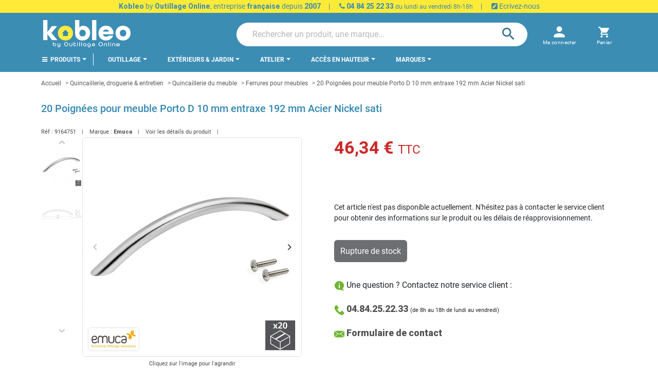

--- FILE ---
content_type: text/html; charset=utf-8
request_url: https://kobleo.com/20-poignees-pour-meuble-porto-d-10-mm-entraxe-192-mm-acier-nickel-sati-555.html
body_size: 38863
content:
<!doctype html>
<html lang="fr-FR">

  <head>
    
      
  <meta charset="utf-8">


  <meta http-equiv="x-ua-compatible" content="ie=edge">



  <title>Emuca - 20 Poignées pour meuble Porto D 10 mm entraxe 192 mm Acier Nickel sati</title>
  
    <script data-keepinline="true">
    var ajaxGetProductUrl = '//kobleo.com/module/cdc_googletagmanager/async';
    var ajaxShippingEvent = 1;
    var ajaxPaymentEvent = 1;

/* datalayer */
dataLayer = window.dataLayer || [];
    let cdcDatalayer = {"pageCategory":"product","event":"view_item","ecommerce":{"currency":"EUR","items":[{"item_name":"20 Poignees pour meuble Porto D 10 mm entraxe 192 mm Acier Nickel sati","item_id":"555","price":"46.34","price_tax_exc":"38.62","item_brand":"Emuca","item_category":"Quincaillerie, droguerie & entretien","item_category2":"Quincaillerie du meuble","item_category3":"Ferrures pour meubles","quantity":1,"wholesale_price":"26.73"}]},"google_tag_params":{"ecomm_pagetype":"product","ecomm_prodid":"555","ecomm_totalvalue":46.34,"ecomm_category":"Ferrures pour meubles","ecomm_totalvalue_tax_exc":38.62}};
    dataLayer.push(cdcDatalayer);

/* call to GTM Tag */
(function(w,d,s,l,i){w[l]=w[l]||[];w[l].push({'gtm.start':
new Date().getTime(),event:'gtm.js'});var f=d.getElementsByTagName(s)[0],
j=d.createElement(s),dl=l!='dataLayer'?'&l='+l:'';j.async=true;j.src=
'https://www.googletagmanager.com/gtm.js?id='+i+dl;f.parentNode.insertBefore(j,f);
})(window,document,'script','dataLayer','GTM-TBDCFVQ');

/* async call to avoid cache system for dynamic data */
var cdcgtmreq = new XMLHttpRequest();
cdcgtmreq.onreadystatechange = function() {
    if (cdcgtmreq.readyState == XMLHttpRequest.DONE ) {
        if (cdcgtmreq.status == 200) {
          	var datalayerJs = cdcgtmreq.responseText;
            try {
                var datalayerObj = JSON.parse(datalayerJs);
                dataLayer = dataLayer || [];
                dataLayer.push(datalayerObj);
            } catch(e) {
               console.log("[CDCGTM] error while parsing json");
            }

                    }
        dataLayer.push({
          'event': 'datalayer_ready'
        });
    }
};
cdcgtmreq.open("GET", "//kobleo.com/module/cdc_googletagmanager/async?action=user" /*+ "?" + new Date().getTime()*/, true);
cdcgtmreq.setRequestHeader('X-Requested-With', 'XMLHttpRequest');
cdcgtmreq.send();
</script>
  
  <meta name="description" content="Ferrures pour meubles de la marque Emuca à prix imbattable ! Livraison Express gratuite.">
  <meta name="keywords" content="">
        <link rel="canonical" href="https://kobleo.com/20-poignees-pour-meuble-porto-d-10-mm-entraxe-192-mm-acier-nickel-sati-555.html">
    
      

  
    
  



  <meta name="viewport" content="width=device-width, initial-scale=1">



  <link rel="icon" type="image/vnd.microsoft.icon" href="https://kobleo.com/img/favicon.ico?1659100822">
  <link rel="shortcut icon" type="image/x-icon" href="https://kobleo.com/img/favicon.ico?1659100822">



  
  <link
      rel="preload"
      href="/themes/kobleo/assets/fonts/5cb5c8f08bb4e6cb64c3b5b6115bf498.woff2"
      as="font"
      crossorigin
    ><link
      rel="preload"
      href="/themes/kobleo/assets/fonts/0b45721325446d537b545d6224819ad4.woff2"
      as="font"
      crossorigin
    ><link
      rel="preload"
      href="/themes/kobleo/assets/fonts/998c240e2a27f53b45db1c3b81080170.woff2"
      as="font"
      crossorigin
    ><link
      rel="preload"
      href="/themes/kobleo/assets/fonts/1d1ef7788f0ff084b8811576cb59df57.woff2"
      as="font"
      crossorigin
    ><link
      rel="preload"
      href="/themes/kobleo/assets/fonts/cff684e59ffb052d72cb8d5e49471553.woff2"
      as="font"
      crossorigin
    >


  




  	



  <script type="text/javascript">
        var ASSearchUrl = "https:\/\/kobleo.com\/module\/pm_advancedsearch4\/advancedsearch4";
        var ETS_ABANCART_BACKGROUND_COLOR = "#ff0000";
        var ETS_ABANCART_BROWSER_TAB_ENABLED = 1;
        var ETS_ABANCART_LINK_AJAX = "https:\/\/kobleo.com\/module\/ets_abandonedcart\/request";
        var ETS_ABANCART_PRODUCT_TOTAL = 0;
        var ETS_ABANCART_TEXT_COLOR = "#ffffff";
        var TNTOfficiel = {"timestamp":1768895989806.561,"module":{"name":"tntofficiel","title":"TNT","version":"1.0.12","context":true,"ready":true},"config":{"google":{"map":{"url":"https:\/\/maps.googleapis.com\/maps\/api\/js","data":{"v":"3.exp","key":"AIzaSyB8vI0szL8-c9N-c_zcvwsz6wceXNeyMKE"},"default":{"lat":46.827742,"lng":2.835644,"zoom":6}}}},"translate":{"validateDeliveryAddress":"Valider votre adresse de livraison","unknownPostalCode":"Code postal inconnu","validatePostalCodeDeliveryAddress":"Veuillez &eacute;diter et valider le code postal de votre adresse de livraison.","unrecognizedCity":"Ville non reconnue","selectCityDeliveryAddress":"Veuillez s&eacute;lectionner la ville de votre adresse de livraison.","postalCode":"Code postal","city":"Ville","validate":"Valider","validateAdditionalCarrierInfo":"Veuillez renseigner les informations compl&eacute;mentaires de livraison en cliquant sur &laquo; valider &raquo;.","errorDownloadingHRA":"Probl&egrave;me de t&eacute;l&eacute;chargement de la liste des communes en Z.D.A. Veuillez-vous rapprocher de notre service support.","errorInvalidPhoneNumber":"Le T&eacute;l&eacute;phone portable doit &ecirc;tre de 10 chiffres et commencer par 06 ou 07","errorInvalidEMail":"L'e-mail est invalide","errorNoDeliveryOptionSelected":"Aucune option de livraison n'est s&eacute;lectionn&eacute;e.","errorNoDeliveryAddressSelected":"Aucune  adresse de livraison n'est s&eacute;lectionn&eacute;e.","errorNoDeliveryPointSelected":"Veuillez s&eacute;lectionner un lieu de livraison.","errorUnknow":"Une erreur est survenue.","errorTechnical":"Une erreur technique est survenue.","errorConnection":"Une erreur de communication est survenue."},"link":{"controller":"productcontroller","front":{"shop":"https:\/\/kobleo.com\/","module":{"boxDeliveryPoints":"https:\/\/kobleo.com\/module\/tntofficiel\/carrier?action=boxDeliveryPoints","saveProductInfo":"https:\/\/kobleo.com\/module\/tntofficiel\/carrier?action=saveProductInfo","checkPaymentReady":"https:\/\/kobleo.com\/module\/tntofficiel\/carrier?action=checkPaymentReady","storeReceiverInfo":"https:\/\/kobleo.com\/module\/tntofficiel\/address?action=storeReceiverInfo","getAddressCities":"https:\/\/kobleo.com\/module\/tntofficiel\/address?action=getCities","updateAddressDelivery":"https:\/\/kobleo.com\/module\/tntofficiel\/address?action=updateDeliveryAddress","checkAddressPostcodeCity":"https:\/\/kobleo.com\/module\/tntofficiel\/address?action=checkPostcodeCity"},"page":{"order":"https:\/\/kobleo.com\/commande"}},"back":null,"image":"\/modules\/tntofficiel\/views\/img\/"},"country":{"list":{"8":{"id_country":"8","id_lang":"1","name":"France","id_zone":"9","id_currency":"0","iso_code":"FR","call_prefix":"33","active":"1","contains_states":"0","need_identification_number":"0","need_zip_code":"1","zip_code_format":"NNNNN","display_tax_label":"1","country":"France","zone":"France m\u00e9tropolitaine"}}},"carrier":{"list":{"9":{"account_type":"LPSE ESSENTIEL","carrier_type":"INDIVIDUAL"},"10":{"account_type":"*","carrier_type":"DROPOFFPOINT"}}},"cart":{"isCarrierListDisplay":false},"order":{"isTNT":false}};
        var as4_orderBySalesAsc = "Meilleures ventes en dernier";
        var as4_orderBySalesDesc = "Meilleures ventes en premier";
        var cb_isDesktop = 1;
        var ec_ps_version17 = true;
        var hipv_image_videos = [];
        var listDisplayAjaxUrl = "https:\/\/kobleo.com\/module\/is_themecore\/ajaxTheme";
        var prestashop = {"cart":{"products":[],"totals":{"total":{"type":"total","label":"Total","amount":0,"value":"0,00\u00a0\u20ac"},"total_including_tax":{"type":"total","label":"Total TTC","amount":0,"value":"0,00\u00a0\u20ac"},"total_excluding_tax":{"type":"total","label":"Total HT :","amount":0,"value":"0,00\u00a0\u20ac"}},"subtotals":{"products":{"type":"products","label":"Sous-total","amount":0,"value":"0,00\u00a0\u20ac"},"discounts":null,"shipping":{"type":"shipping","label":"Livraison","amount":0,"value":""},"tax":null},"products_count":0,"summary_string":"0 articles","vouchers":{"allowed":1,"added":[]},"discounts":[],"minimalPurchase":0,"minimalPurchaseRequired":""},"currency":{"id":1,"name":"Euro","iso_code":"EUR","iso_code_num":"978","sign":"\u20ac"},"customer":{"lastname":"","firstname":"","email":"","birthday":"0000-00-00","newsletter":"0","newsletter_date_add":"0000-00-00 00:00:00","optin":"0","website":null,"company":null,"siret":null,"ape":null,"is_logged":false,"gender":{"type":null,"name":null},"addresses":[]},"language":{"name":"Fran\u00e7ais (French)","iso_code":"fr","locale":"fr-FR","language_code":"fr-FR","is_rtl":"0","date_format_lite":"d\/m\/Y","date_format_full":"d\/m\/Y H:i:s","id":1},"page":{"title":"","canonical":"https:\/\/kobleo.com\/20-poignees-pour-meuble-porto-d-10-mm-entraxe-192-mm-acier-nickel-sati-555.html","meta":{"title":"Emuca - 20 Poign\u00e9es pour meuble Porto D 10 mm entraxe 192 mm Acier Nickel sati","description":"Ferrures pour meubles de la marque Emuca \u00e0 prix imbattable ! Livraison Express gratuite.","keywords":"","robots":"index"},"page_name":"product","body_classes":{"lang-fr":true,"lang-rtl":false,"country-FR":true,"currency-EUR":true,"layout-full-width":true,"page-product":true,"tax-display-enabled":true,"product-id-555":true,"product-20 Poign\u00e9es pour meuble Porto D 10 mm entraxe 192 mm Acier Nickel sati":true,"product-id-category-1218":true,"product-id-manufacturer-94":true,"product-id-supplier-0":true,"product-available-for-order":true},"admin_notifications":[]},"shop":{"name":"KOBLEO - Outillage Online","logo":"https:\/\/kobleo.com\/img\/logo-1659100822.jpg","stores_icon":"https:\/\/kobleo.com\/img\/logo_stores.png","favicon":"https:\/\/kobleo.com\/img\/favicon.ico"},"urls":{"base_url":"https:\/\/kobleo.com\/","current_url":"https:\/\/kobleo.com\/20-poignees-pour-meuble-porto-d-10-mm-entraxe-192-mm-acier-nickel-sati-555.html","shop_domain_url":"https:\/\/kobleo.com","img_ps_url":"https:\/\/kobleo.com\/img\/","img_cat_url":"https:\/\/kobleo.com\/img\/c\/","img_lang_url":"https:\/\/kobleo.com\/img\/l\/","img_prod_url":"https:\/\/kobleo.com\/img\/p\/","img_manu_url":"https:\/\/kobleo.com\/img\/m\/","img_sup_url":"https:\/\/kobleo.com\/img\/su\/","img_ship_url":"https:\/\/kobleo.com\/img\/s\/","img_store_url":"https:\/\/kobleo.com\/img\/st\/","img_col_url":"https:\/\/kobleo.com\/img\/co\/","img_url":"https:\/\/kobleo.com\/themes\/kobleo\/assets\/img\/","css_url":"https:\/\/kobleo.com\/themes\/kobleo\/assets\/css\/","js_url":"https:\/\/kobleo.com\/themes\/kobleo\/assets\/js\/","pic_url":"https:\/\/kobleo.com\/upload\/","pages":{"address":"https:\/\/kobleo.com\/adresse","addresses":"https:\/\/kobleo.com\/adresses","authentication":"https:\/\/kobleo.com\/connexion","cart":"https:\/\/kobleo.com\/panier","category":"https:\/\/kobleo.com\/index.php?controller=category","cms":"https:\/\/kobleo.com\/index.php?controller=cms","contact":"https:\/\/kobleo.com\/nous-contacter","discount":"https:\/\/kobleo.com\/reduction","guest_tracking":"https:\/\/kobleo.com\/suivi-commande-invite","history":"https:\/\/kobleo.com\/historique-commandes","identity":"https:\/\/kobleo.com\/identite","index":"https:\/\/kobleo.com\/","my_account":"https:\/\/kobleo.com\/mon-compte","order_confirmation":"https:\/\/kobleo.com\/confirmation-commande","order_detail":"https:\/\/kobleo.com\/index.php?controller=order-detail","order_follow":"https:\/\/kobleo.com\/suivi-commande","order":"https:\/\/kobleo.com\/commande","order_return":"https:\/\/kobleo.com\/index.php?controller=order-return","order_slip":"https:\/\/kobleo.com\/avoirs","pagenotfound":"https:\/\/kobleo.com\/page-introuvable","password":"https:\/\/kobleo.com\/recuperation-mot-de-passe","pdf_invoice":"https:\/\/kobleo.com\/index.php?controller=pdf-invoice","pdf_order_return":"https:\/\/kobleo.com\/index.php?controller=pdf-order-return","pdf_order_slip":"https:\/\/kobleo.com\/index.php?controller=pdf-order-slip","prices_drop":"https:\/\/kobleo.com\/promotions","product":"https:\/\/kobleo.com\/index.php?controller=product","search":"https:\/\/kobleo.com\/recherche","sitemap":"https:\/\/kobleo.com\/plan-site","stores":"https:\/\/kobleo.com\/magasins","supplier":"https:\/\/kobleo.com\/fournisseur","register":"https:\/\/kobleo.com\/connexion?create_account=1","order_login":"https:\/\/kobleo.com\/commande?login=1"},"alternative_langs":[],"theme_assets":"\/themes\/kobleo\/assets\/","actions":{"logout":"https:\/\/kobleo.com\/?mylogout="},"no_picture_image":{"bySize":{"small_default":{"url":"https:\/\/kobleo.com\/img\/p\/fr-default-small_default.jpg","width":98,"height":98},"cart_default":{"url":"https:\/\/kobleo.com\/img\/p\/fr-default-cart_default.jpg","width":125,"height":125},"home_default":{"url":"https:\/\/kobleo.com\/img\/p\/fr-default-home_default.jpg","width":250,"height":250},"medium_default":{"url":"https:\/\/kobleo.com\/img\/p\/fr-default-medium_default.jpg","width":452,"height":452},"large_default":{"url":"https:\/\/kobleo.com\/img\/p\/fr-default-large_default.jpg","width":800,"height":800}},"small":{"url":"https:\/\/kobleo.com\/img\/p\/fr-default-small_default.jpg","width":98,"height":98},"medium":{"url":"https:\/\/kobleo.com\/img\/p\/fr-default-home_default.jpg","width":250,"height":250},"large":{"url":"https:\/\/kobleo.com\/img\/p\/fr-default-large_default.jpg","width":800,"height":800},"legend":""}},"configuration":{"display_taxes_label":true,"display_prices_tax_incl":true,"is_catalog":false,"show_prices":true,"opt_in":{"partner":false},"quantity_discount":{"type":"discount","label":"Remise sur prix unitaire"},"voucher_enabled":1,"return_enabled":1},"field_required":[],"breadcrumb":{"links":[{"title":"Accueil","url":"https:\/\/kobleo.com\/"},{"title":"Quincaillerie, droguerie & entretien","url":"https:\/\/kobleo.com\/quincaillerie-droguerie-entretien-1155"},{"title":"Quincaillerie du meuble","url":"https:\/\/kobleo.com\/quincaillerie-du-meuble-1212"},{"title":"Ferrures pour meubles","url":"https:\/\/kobleo.com\/ferrures-pour-meubles-1218"},{"title":"20 Poign\u00e9es pour meuble Porto D 10 mm entraxe 192 mm Acier Nickel sati","url":"https:\/\/kobleo.com\/20-poignees-pour-meuble-porto-d-10-mm-entraxe-192-mm-acier-nickel-sati-555.html"}],"count":5},"link":{"protocol_link":"https:\/\/","protocol_content":"https:\/\/"},"time":1768895989,"static_token":"42b97d000d3b25138374435154bfb3e0","token":"e627d5e6cd670c31b5cd70e850803ef3","debug":false,"modules":{"plicikobleo":{"product_payment_img":"\/modules\/plicikobleo\/views\/img\/kobleo_payment.png","product_retour_img":"\/modules\/plicikobleo\/views\/img\/product_icons\/boite-de-retour.png","product_chrono_img":"\/modules\/plicikobleo\/views\/img\/product_icons\/chronometre.png","product_thumb_img":"\/modules\/plicikobleo\/views\/img\/product_icons\/thumb-up.png","repairability_index_img":{"green":"\/modules\/plicikobleo\/views\/img\/repairability_index\/green.png","slight_green":"\/modules\/plicikobleo\/views\/img\/repairability_index\/slight_green.png","yellow":"\/modules\/plicikobleo\/views\/img\/repairability_index\/yellow.png","orange":"\/modules\/plicikobleo\/views\/img\/repairability_index\/orange.png","red":"\/modules\/plicikobleo\/views\/img\/repairability_index\/red.png"},"id_feature_repairability":"153","pagenames_slider_3_items_on_lg":["category","module-pm_advancedsearch4-searchresults","advancedsearch4","search"],"url_cms_page_delivery":"https:\/\/kobleo.com\/informations\/livraison-1","is_customer_pro":false,"logo_pro":"\/img\/logo_pro.png","search_placeholder":"Rechercher un produit, une marque..."}}};
        var product_image_position = "afterImages";
        var psemailsubscription_subscription = "https:\/\/kobleo.com\/module\/ps_emailsubscription\/subscription";
      </script>
		<link rel="stylesheet" href="https://fonts.googleapis.com/css?family=Roboto:100,100italic,200,200italic,300,300italic,400,400italic,500,500italic,600,600italic,700,700italic,800,800italic,900,900italic&amp;display=swap" media="all">
		<link rel="stylesheet" href="https://fonts.googleapis.com/css?family=Roboto+Slab:100,100italic,200,200italic,300,300italic,400,400italic,500,500italic,600,600italic,700,700italic,800,800italic,900,900italic&amp;display=swap" media="all">
		<link rel="stylesheet" href="https://fonts.googleapis.com/css?family=Roboto" media="all">
		<link rel="stylesheet" href="https://kobleo.com/themes/kobleo/assets/cache/theme-3f3384312.css" media="all">
	
		<style>
	/* Start custom CSS for html, class: .elementor-element-cfe985e */#fa6ba2a8-cbb2-4249-9e67-de2389a6fcb9-badge_1 {
    margin: auto;
}/* End custom CSS */
/* Start custom CSS for html, class: .elementor-element-5bd20f1 */#f14380ea-b8b6-4a98-9494-4e505d9bb05f{
 margin:auto;
}/* End custom CSS */
	</style>
	


	<script>
			var ceFrontendConfig = {"environmentMode":{"edit":false,"wpPreview":false},"is_rtl":false,"breakpoints":{"xs":0,"sm":480,"md":768,"lg":1025,"xl":1440,"xxl":1600},"version":"2.5.11.7","urls":{"assets":"\/modules\/creativeelements\/views\/"},"productQuickView":0,"settings":{"page":[],"general":{"elementor_global_image_lightbox":"1","elementor_enable_lightbox_in_editor":"yes","elementor_lightbox_enable_counter":"yes","elementor_lightbox_enable_zoom":"yes","elementor_lightbox_title_src":"title","elementor_lightbox_description_src":"caption"}},"post":{"id":"555030101","title":"20 Poign\u00e9es pour meuble Porto D 10 mm entraxe 192 mm Acier Nickel sati","excerpt":""}};
		</script>
        <link rel="preload" href="/modules/creativeelements/views/lib/ceicons/fonts/ceicons.woff2?fj664s"
            as="font" type="font/woff2" crossorigin>
                <link rel="preload" href="/modules/creativeelements/views/lib/font-awesome/fonts/fontawesome-webfont.woff2?v=4.7.0"
            as="font" type="font/woff2" crossorigin>
        <!--CE-JS-->


  <script type="text/javascript">
pcRunDynamicModulesJs = function() {
// Autoconf - 2022-10-19T14:58:24+02:00
// blockwishlist
wishlistProductsIdsFixed = new Array();
if (typeof(wishlistProductsIds)!='undefined' && $.isArray(wishlistProductsIds)) {
    $.each(wishlistProductsIds, function(i,p){
        if ($.inArray(parseInt(p.id_product),wishlistProductsIdsFixed) == -1)
            wishlistProductsIdsFixed.push(parseInt(p.id_product))
    });
};   
$('.addToWishlist').each(function(){
    if ($.inArray(parseInt($(this).attr('rel')),wishlistProductsIdsFixed)!= -1) {
        $(this).addClass('active').addClass('checked');
    } else {
        $(this).removeClass('active').removeClass('checked');
    }
});
// productcomments
if ($.fn.rating) $('input.star').rating();
if ($.fn.rating) $('.auto-submit-star').rating();
if ($.fn.fancybox) $('.open-comment-form').fancybox({'hideOnContentClick': false});
// ps_shoppingcart
setTimeout("prestashop.emit('updateCart', {reason: {linkAction: 'refresh'}, resp: {}});", 10);
// ets_cfultimate
$('.ets_cfu_wrapper input[type="url"]').val(prestashop.urls.current_url);
// Viewed products images
$('.ps_viewedproducts img.lazyload:not(.loaded)').each(function() {
    $(this).addClass('loaded').attr('src', $(this).data('src'));
});
};</script><script type="text/javascript">


</script>
<meta property="og:title" content="Emuca - 20 Poignées pour meuble Porto D 10 mm entraxe 192 mm Acier Nickel sati"/>
<meta property="og:description" content="Ferrures pour meubles de la marque Emuca à prix imbattable ! Livraison Express gratuite."/>
<meta property="og:type" content="website"/>
<meta property="og:url" content="https://kobleo.com/20-poignees-pour-meuble-porto-d-10-mm-entraxe-192-mm-acier-nickel-sati-555.html"/>
<meta property="og:site_name" content="KOBLEO - Outillage Online"/>

  <meta property="og:type" content="product"/>
            <meta property="og:image" content="https://kobleo.com/1145-large_default/20-poignees-pour-meuble-porto-d-10-mm-entraxe-192-mm-acier-nickel-sati.jpg"/>
          <meta property="og:image" content="https://kobleo.com/1146-large_default/20-poignees-pour-meuble-porto-d-10-mm-entraxe-192-mm-acier-nickel-sati.jpg"/>
        <meta property="og:image:height" content="800"/>
    <meta property="og:image:width" content="800"/>

        <meta property="product:price:amount" content="46.34" />
    <meta property="product:price:currency" content="EUR" />
            <meta property="product:brand" content="Emuca" />
    <meta property="og:availability" content="instock" />
<meta name="twitter:card" content="summary_large_image">
<meta property="twitter:title" content="Emuca - 20 Poignées pour meuble Porto D 10 mm entraxe 192 mm Acier Nickel sati"/>
<meta property="twitter:description" content="Ferrures pour meubles de la marque Emuca à prix imbattable ! Livraison Express gratuite."/>
<meta property="twitter:site" content="KOBLEO - Outillage Online"/>
<meta property="twitter:creator" content="KOBLEO - Outillage Online"/>
<meta property="twitter:domain" content="https://kobleo.com/20-poignees-pour-meuble-porto-d-10-mm-entraxe-192-mm-acier-nickel-sati-555.html"/>

  <meta property="twitter:image" content="https://kobleo.com/1145-large_default/20-poignees-pour-meuble-porto-d-10-mm-entraxe-192-mm-acier-nickel-sati.jpg"/>
  <meta property="twitter:image:alt" content="Ferrures pour meubles de la marque Emuca à prix imbattable ! Livraison Express gratuite."/>
  <script type="application/ld+json">
    {
    "@context": "http://schema.org/",
    "@type": "Product",
    "name": "20 Poignées pour meuble Porto D 10 mm entraxe 192 mm Acier Nickel sati",
    "description": "Emuca - 20 Poignées pour meuble Porto, D. 10 mm, entraxe 192 mm, Acier, Nickel satiné",
    "category": "Ferrures pour meubles",
    "image": "https://kobleo.com/1145-home_default/20-poignees-pour-meuble-porto-d-10-mm-entraxe-192-mm-acier-nickel-sati.jpg",
    "sku": "9164751",
    "gtin13": "8432393002798",
    "brand": {
        "@type": "Brand",
        "name": "Emuca"
    },
    "weight": {
        "@context": "https://schema.org",
        "@type": "QuantitativeValue",
        "value": "2.530000",
        "unitCode": "kg"
    },
    "offers": {
        "@type": "Offer",
        "name": "20 Poignées pour meuble Porto D 10 mm entraxe 192 mm Acier Nickel sati",
        "price": 46.34,
        "url": "https://kobleo.com/20-poignees-pour-meuble-porto-d-10-mm-entraxe-192-mm-acier-nickel-sati-555.html",
        "priceCurrency": "EUR",
        "image": [
            "https://kobleo.com/1145-large_default/20-poignees-pour-meuble-porto-d-10-mm-entraxe-192-mm-acier-nickel-sati.jpg",
            "https://kobleo.com/1146-large_default/20-poignees-pour-meuble-porto-d-10-mm-entraxe-192-mm-acier-nickel-sati.jpg"
        ],
        "sku": "9164751",
        "gtin13": "8432393002798",
        "itemCondition": "http://schema.org/NewCondition",
        "availability": "http://schema.org/OutOfStock",
        "seller": {
            "@type": "Organization",
            "name": "KOBLEO - Outillage Online"
        }
    }
}
  </script>
  <script type="application/ld+json">
    {
    "@context": "http://schema.org",
    "@type": "Organization",
    "name": "KOBLEO - Outillage Online",
    "url": "https://kobleo.com/",
    "logo": {
        "@type": "ImageObject",
        "image": "https://kobleo.com/img/logo-1659100822.jpg",
        "contentUrl": "https://kobleo.com/img/logo-1659100822.jpg"
    },
    "contactPoint": {
        "@type": "ContactPoint",
        "telephone": "0484252233",
        "contactType": "customer service"
    },
    "address": {
        "@type": "PostalAddress",
        "postalCode": "13015",
        "streetAddress": "14 boulevard Arthur Michaud",
        "addressLocality": "Marseille, France"
    }
}
  </script>
  <script type="application/ld+json">
    {
    "@context": "http://schema.org",
    "@type": "BreadcrumbList",
    "itemListElement": [
        {
            "@type": "ListItem",
            "position": 1,
            "name": "Accueil",
            "item": "https://kobleo.com/"
        },
        {
            "@type": "ListItem",
            "position": 2,
            "name": "Quincaillerie, droguerie & entretien",
            "item": "https://kobleo.com/quincaillerie-droguerie-entretien-1155"
        },
        {
            "@type": "ListItem",
            "position": 3,
            "name": "Quincaillerie du meuble",
            "item": "https://kobleo.com/quincaillerie-du-meuble-1212"
        },
        {
            "@type": "ListItem",
            "position": 4,
            "name": "Ferrures pour meubles",
            "item": "https://kobleo.com/ferrures-pour-meubles-1218"
        },
        {
            "@type": "ListItem",
            "position": 5,
            "name": "20 Poignées pour meuble Porto D 10 mm entraxe 192 mm Acier Nickel sati",
            "item": "https://kobleo.com/20-poignees-pour-meuble-porto-d-10-mm-entraxe-192-mm-acier-nickel-sati-555.html"
        }
    ]
}
  </script>
<script src="https://player.vimeo.com/api/player.js"></script>
<script type="text/javascript">
    
        var psv = 1.7;
        var pv_ajax_controller = 'https://kobleo.com/module/hiproductvideos/ajax';
        var hiPlayerInfoList = [];
        var hiVMPlayerInfoList = [];
        var pv_key = 'b403a7fa8706e077e8dc5e42b0cd3add';

        // Load the IFrame Player API code asynchronously.
        var tag = document.createElement('script');
        tag.src = "https://www.youtube.com/player_api";
        var firstScriptTag = document.getElementsByTagName('script')[0];
        firstScriptTag.parentNode.insertBefore(tag, firstScriptTag);

        function HiCreatePlayer(playerInfo) {
            if (!playerInfo.list) {
                return new YT.Player(playerInfo.id, {
                    height: playerInfo.height,
                    width: playerInfo.width,
                    videoId: playerInfo.videoId
                });
            } else {
                return new YT.Player(playerInfo.id, {
                    height: playerInfo.height,
                    width: playerInfo.width,
                    playerVars: {
                        listType:'playlist',
                        list: playerInfo.list
                    }
                });
            }
        }
        function onYouTubeIframeAPIReady() {
            if(typeof hiPlayerInfoList === 'undefined')
               return; 

            for(var i = 0; i < hiPlayerInfoList.length;i++) {
              var curplayer = HiCreatePlayer(hiPlayerInfoList[i]);
            }
        }
    
</script>

<!-- START OF DOOFINDER SCRIPT -->
  <script>
    const dfLayerOptions = {
      installationId: "a4e1a3dd-dd9f-470b-ad9d-4a98f3c06b93",
      zone: "eu1",
      language: "fr",
      currency: "EUR"
    };
    (function (l, a, y, e, r, s) {
      r = l.createElement(a); r.onload = e; r.async = 1; r.src = y;
      s = l.getElementsByTagName(a)[0]; s.parentNode.insertBefore(r, s);
    })(document, 'script', 'https://cdn.doofinder.com/livelayer/1/js/loader.min.js', function () {
      doofinderLoader.load(dfLayerOptions);
    });

    let closeDoofinderLayer = () => {
      document.querySelector('button[dfd-click="close-layer"').click();
    }

    document.addEventListener('doofinder.cart.add', function(event) {

      const checkIfCartItemHasVariation = (cartObject) => {
        return (cartObject.item_id === cartObject.grouping_id) ? false : true;
      }

      /**
      * Returns only ID from string
      */
      const sanitizeVariationID = (variationID) => {
        return variationID.replace(/\D/g, "")
      }

      doofinderManageCart({
        cartURL          : "https://kobleo.com/panier",  //required for prestashop 1.7, in previous versions it will be empty.
        cartToken        : "42b97d000d3b25138374435154bfb3e0",
        productID        : checkIfCartItemHasVariation(event.detail) ? event.detail.grouping_id : event.detail.item_id,
        customizationID  : checkIfCartItemHasVariation(event.detail) ? sanitizeVariationID(event.detail.item_id) : 0,   // If there are no combinations, the value will be 0
        cuantity         : event.detail.amount,
      });
    });
  </script>
<!-- END OF DOOFINDER SCRIPT -->

<script type="text/javascript">
        var link_cart = "https://kobleo.com/panier";
            var link_reward = "https://kobleo.com/affiliate-dashboard?ajax=1";
            var link_shopping_cart = "https://kobleo.com/module/ps_shoppingcart/ajax";
            var eam_sending_email = "Envoi...";
    var eam_email_invalid = "Le courriel est invalide";
    var eam_email_sent_limited = "Vous avez atteint le nombre maximum d'invitations";
    var eam_token = "42b97d000d3b25138374435154bfb3e0";
    var name_is_blank = 'Le nom est requis';
    var email_is_blank = 'Email est requis';
    var email_is_invalid = 'Le courriel est invalide';
</script>
<script type="text/javascript">
    var ets_crosssell_16 =0;
</script><!-- kwanko - header 01111111 - MS4yLjEgLSAxLjcuOC41IC0gNy40LjMw --><script type="text/javascript" src="https://arv.kobleo.com/js/na/na/u/f3a6664385.js"></script>



    
      <meta property="product:pretax_price:amount" content="38.62">
    <meta property="product:pretax_price:currency" content="EUR">
    <meta property="product:price:amount" content="46.34">
    <meta property="product:price:currency" content="EUR">
      <meta property="product:weight:value" content="2.530000">
  <meta property="product:weight:units" content="kg">
  
  </head>

  <body id="product" class="lang-fr country-fr currency-eur layout-full-width page-product tax-display-enabled product-id-555 product-20-poignees-pour-meuble-porto-d-10-mm-entraxe-192-mm-acier-nickel-sati product-id-category-1218 product-id-manufacturer-94 product-id-supplier-0 product-available-for-order elementor-page elementor-page-555030101 ">

    
      <!-- Google Tag Manager (noscript) -->
<noscript><iframe src="https://www.googletagmanager.com/ns.html?id=GTM-TBDCFVQ"
height="0" width="0" style="display:none;visibility:hidden"></iframe></noscript>
<!-- End Google Tag Manager (noscript) -->

    

    <main class="l-main">
      
              

      <header id="header" class="l-header">
        
          	
  <div class="header-banner">
    <div class="cb displayBanner clearfix" data-hook="displayBanner">
									<div class="cb-wrapper type-1" data-wrapper="10">
												<div id="cb-86" class="cb-item">
												<div class="cb-item-content">
																						<div class="custom-html">
									<div style="width: 100%; background-color: #ffeb37; font-size: 14px; text-align: center; color: #3689b3; line-height: 14px; padding: 5px;"><span style="padding-right: 15px; padding-left: 15px;"><a href="https://kobleo.com/informations/qui-sommes-nous-4" style="text-decoration: none;"><b>Kobleo</b> by <b>Outillage Online</b>, entreprise <b>française</b> depuis <b>2007</b></a></span>| <span style="padding-right: 15px; padding-left: 15px;"><b><a href="tel:0484252233" style="text-decoration: none;"><i class="fa fa-phone"></i> 04 84 25 22 33</a></b> <span style="font-size: 12px;">du lundi au vendredi 8h-18h</span></span>| <span style="padding-right: 15px; padding-left: 15px;"><a href="https://kobleo.com/informations/contact-7" style="color: #3689b3 !important; text-decoration: none;"> <i class="fa fa-pencil-square"></i> Ecrivez-nous</a></span></div>								</div>
													</div>
					</div>
									</div>
	</div>

  </div>



  <nav class="header-nav d-none d-lg-block">
    <div class="container">
      <div class="row align-items-center">
        
        
      </div>
    </div>
  </nav>



  <div class="header-top">
    <div class="container">

       <div class="row header-top__row">

       <div class="col flex-grow-0 header-top__block header-top__block--menu-toggle d-block d-lg-none">
          <a
            class="header-top__link"
            rel="nofollow"
            href="#"
                                    >
            <div class="header-top__icon-container">
              <span class="header-top__icon material-icons">menu</span>
            </div>
          </a>
        </div>

        <div class="col-lg-4 col header-top__block header-top__block--logo">
                      <a href="https://kobleo.com/">
              <img class="logo img-fluid" src="https://kobleo.com/img/logo-1659100822.jpg" alt="KOBLEO - Outillage Online logo" loading="lazy">
            </a>
                  </div>

        <div class="header-top__block header-top__block--search col">

	<div id="_desktop_search_from" class="d-none d-lg-block">
		<form class="search-form js-search-form" data-search-controller-url="https://kobleo.com/module/is_searchbar/ajaxSearch" method="get" action="//kobleo.com/recherche">
			<div class="search-form__form-group">
				<input type="hidden" name="controller" value="search">
				<input class="js-search-input search-form__input form-control" placeholder="" type="text" name="s" value="">
				<button type="submit" class="search-form__btn btn">
					<span class="material-icons">search</span>
				</button>
			</div>
		</form>
	</div>

	<a role="button" class="search-toggler header-top__link d-none" data-toggle="modal" data-target="#saerchModal">
		<div class="header-top__icon-container">
			<span class="header-top__icon material-icons">search</span>
		</div>
	</a>

</div>
<div id="dyn696f35f5d6c56" class="dynhook pc_displayTop_19" data-module="19" data-hook="displayTop" data-hooktype="w" data-hookargs=""><div class="loadingempty"></div><div class="col flex-grow-0 header-top__block header-top__block--user">
    <a
      class="header-top__link"
      rel="nofollow"
      href="https://kobleo.com/mon-compte"
              title="Identifiez-vous"
          >
      <div class="header-top__icon-container">
        <span class="header-top__icon material-icons">person</span>
      </div>
      <div class="header-top__link-text">
                  Me connecter
                        </div>
    </a>
</div>
</div><div class="header-top__block header-top__block--cart col flex-grow-0">
  <div class="blockcart cart-preview dropdown" data-refresh-url="//kobleo.com/module/is_shoppingcart/ajax">
    <a href="#" role="button" id="cartDropdown" data-toggle="dropdown" aria-haspopup="true" aria-expanded="false" class="header-top__link d-lg-block d-none">
      <div class="header-top__icon-container">
        <span class="header-top__icon material-icons">shopping_cart</span>
              </div>
      <div class="header-top__link-text">
        Panier
      </div>
    </a>
    <a href="//kobleo.com/panier?action=show" class=" d-lg-none header-top__link">
      <div class="header-top__icon-container">
        <span class="header-top__icon material-icons">shopping_cart</span>
               </div>
      <div class="header-top__link-text">
        Panier
      </div>
    </a>
    <div class="dropdown-menu blockcart__dropdown cart-dropdown dropdown-menu-right" aria-labelledby="cartDropdown">
      <div class="cart-dropdown__content keep-open js-cart__card-body cart__card-body">
        <div class="cart-loader"><div class="spinner-border text-primary" role="status"><span class="sr-only">Loading...</span></div></div>
        <div class="cart-dropdown__title d-flex align-items-center mb-3">
          <p class="h5 mb-0 mr-2">
            Votre panier
          </p>
          <span class="cart-dropdown__close dropdown-close ml-auto cursor-pointer">
            ×
          </span>
        </div>
                  <div class="alert alert-warning">
            Votre panier est vide
          </div>
              </div>
    </div>
  </div>
</div>

      </div>

    </div>
  </div>
      <div class="ets_mm_megamenu 
        layout_layout1 
         show_icon_in_mobile 
          
        transition_fade   
        transition_floating 
         
        sticky_disabled 
        enable_active_menu 
        ets-dir-ltr        hook-default        single_layout                "
        data-bggray="bg_gray"
        >
        <div class="ets_mm_megamenu_content">
            <div class="container">
                <div class="ets_mm_megamenu_content_content">
                    <div class="ybc-menu-toggle ybc-menu-btn closed">
                        <span class="ybc-menu-button-toggle_icon">
                            <i class="icon-bar"></i>
                            <i class="icon-bar"></i>
                            <i class="icon-bar"></i>
                        </span>
                        Menu
                    </div>
                        <ul class="mm_menus_ul  clicktext_show_submenu ">
        <li class="close_menu">
            <div class="pull-left">
                <span class="mm_menus_back">
                    <i class="icon-bar"></i>
                    <i class="icon-bar"></i>
                    <i class="icon-bar"></i>
                </span>
                Menu
            </div>
            <div class="pull-right">
                <span class="mm_menus_back_icon"></span>
                Retour
            </div>
        </li>
                    <li class="mm_menus_li mm_menus_li_tab mm_no_border mm_sub_align_full mm_has_sub"
                style="width: 120px">
                <a                         href="https://kobleo.com/"
                        style="color:#ffffff;background-color:#3689b3;font-size:12px;">
                    <span class="mm_menu_content_title">
                                                    <i class="fa fa-bars"></i>
                                                PRODUITS
                        <span class="mm_arrow"></span>                                            </span>
                </a>
                                                            <span class="arrow closed"></span>
                                                                                                <ul class="mm_columns_ul mm_columns_ul_tab "
                            style="width:100%; font-size:12px;">
                                                            <li class="mm_tabs_li mm_tabs_has_content   ver_alway_hide">
                                    <div class="mm_tab_li_content closed"
                                         style="width: 200px">
                                        <span class="mm_tab_name mm_tab_toggle mm_tab_has_child">
                                            <span class="mm_tab_toggle_title">
                                                                                                    <a href="https://kobleo.com/outillage-497">
                                                                                                                                                            <i class="fa fa-wrench"></i>
                                                                                                        Outillage
                                                                                                                                                        </a>
                                                                                            </span>
                                        </span>
                                    </div>
                                                                            <ul class="mm_columns_contents_ul "
                                            style=" width:calc(100% - 200px + 2px); left: 200px;right: 200px;">
                                                                                            <li class="mm_columns_li column_size_12  mm_has_sub">
                                                                                                            <ul class="mm_blocks_ul">
                                                                                                                            <li data-id-block="1"
                                                                    class="mm_blocks_li">
                                                                        
    <div class="ets_mm_block mm_block_type_image mm_hide_title">
        <span class="h4"  style="font-size:12px">Outillage</span>
        <div class="ets_mm_block_content">        
                            <a href="https://kobleo.com/outillage-497">                    <span class="mm_img_content">
                        <img src="/img/ets_megamenu/outillage-910x100.jpg" alt="Outillage" />
                    </span>
                </a>                    </div>
    </div>
    <div class="clearfix"></div>

                                                                </li>
                                                                                                                    </ul>
                                                                                                    </li>
                                                                                            <li class="mm_columns_li column_size_4  mm_has_sub">
                                                                                                            <ul class="mm_blocks_ul">
                                                                                                                            <li data-id-block="232"
                                                                    class="mm_blocks_li">
                                                                        
    <div class="ets_mm_block mm_block_type_html ">
        <span class="h4"  style="font-size:12px"><a href="https://kobleo.com/outillage-electroportatif-986"  style="font-size:12px">Outillage électroportatif</a></span>
        <div class="ets_mm_block_content">        
                            <ul style="font-size: 12px;">

		<li><a href="https://kobleo.com/cloueur-agrafeuse-999" style="color:#4C4C4C;text-decoration: none;">Cloueur, agrafeuse</a></li>

		<li><a href="https://kobleo.com/decapeur-thermique-1004" style="color:#4C4C4C;text-decoration: none;">Décapeur thermique</a></li>

		<li><a href="https://kobleo.com/decoupeuse-thermique-1005" style="color:#4C4C4C;text-decoration: none;">Découpeuse thermique</a></li>

		<li><a href="https://kobleo.com/defonceuse-lamelleuse-1006" style="color:#4C4C4C;text-decoration: none;">Défonceuse, lamelleuse</a></li>

		<li><a href="https://kobleo.com/grignoteuse-cisaille-1032" style="color:#4C4C4C;text-decoration: none;">Grignoteuse, cisaille</a></li>

		<li><a href="https://kobleo.com/melangeur-malaxeur-1055" style="color:#4C4C4C;text-decoration: none;">Mélangeur, malaxeur</a></li>

		<li><a href="https://kobleo.com/meuleuse-rainureuse-1038" style="color:#4C4C4C;text-decoration: none;">Meuleuse, rainureuse</a></li>

		<li><a href="https://kobleo.com/mini-outillagedremel-1051" style="color:#4C4C4C;text-decoration: none;">Mini Outillage (Dremel)</a></li>

		<li><a href="https://kobleo.com/outillage-divers-1058" style="color:#4C4C4C;text-decoration: none;">Outillage divers</a></li>

		<li><a href="https://kobleo.com/outils-multifonctions-oscillation-1062" style="color:#4C4C4C;text-decoration: none;">Outils Multifonctions (oscillation)</a></li>

		<li><a href="https://kobleo.com/pack-de-machines-1066" style="color:#4C4C4C;text-decoration: none;">Pack de Machines</a></li>

		<li><a href="https://kobleo.com/perceuse-1069" style="color:#4C4C4C;text-decoration: none;">Perceuse</a></li>

		<li><a href="https://kobleo.com/perforateur-burineur-marteau-piqueur-1099" style="color:#4C4C4C;text-decoration: none;">Perforateur, burineur, marteau piqueur</a></li>

		<li><a href="https://kobleo.com/ponceuse-polisseuse-1108" style="color:#4C4C4C;text-decoration: none;">Ponceuse, polisseuse</a></li>

		<li><a href="https://kobleo.com/rabot-electrique-1121" style="color:#4C4C4C;text-decoration: none;">Rabot électrique</a></li>

		<li><a href="https://kobleo.com/radio-de-chantier-1122" style="color:#4C4C4C;text-decoration: none;">Radio de chantier</a></li>

		<li><a href="https://kobleo.com/scie-electroportative-1123" style="color:#4C4C4C;text-decoration: none;">Scie électroportative</a></li>

		<li><a href="https://kobleo.com/accessoires-et-consommables-pour-outil-electroportatif-987" style="color:#4C4C4C;text-decoration: none;">Accessoires et consommables</a></li>




</ul>
                    </div>
    </div>
    <div class="clearfix"></div>

                                                                </li>
                                                                                                                            <li data-id-block="233"
                                                                    class="mm_blocks_li">
                                                                        
    <div class="ets_mm_block mm_block_type_html ">
        <span class="h4"  style="font-size:12px"><a href="https://kobleo.com/levage-et-travail-en-hauteur-527"  style="font-size:12px">Levage et travail en hauteur</a></span>
        <div class="ets_mm_block_content">        
                            <ul style="font-size: 12px;">

		<li><a href="https://kobleo.com/chandelle-528" style="color:#4C4C4C;text-decoration: none;">Chandelle</a></li>

		<li><a href="https://kobleo.com/treuil-cric-palan-et-accessoires-529" style="color:#4C4C4C;text-decoration: none;">Treuil, cric, palan et accessoires</a></li>

		<li><a href="https://kobleo.com/echafaudage-536" style="color:#4C4C4C;text-decoration: none;">Échafaudage</a></li>

		<li><a href="https://kobleo.com/echelle-540" style="color:#4C4C4C;text-decoration: none;">Échelle</a></li>

		<li><a href="" style="color:#4C4C4C;text-decoration: none;">Escabeau</a></li>



</ul>
                    </div>
    </div>
    <div class="clearfix"></div>

                                                                </li>
                                                                                                                    </ul>
                                                                                                    </li>
                                                                                            <li class="mm_columns_li column_size_4  mm_has_sub">
                                                                                                            <ul class="mm_blocks_ul">
                                                                                                                            <li data-id-block="234"
                                                                    class="mm_blocks_li">
                                                                        
    <div class="ets_mm_block mm_block_type_html ">
        <span class="h4"  style="font-size:12px"><a href="https://kobleo.com/outillage-stationnaire-773"  style="font-size:12px">Outillage stationnaire</a></span>
        <div class="ets_mm_block_content">        
                            <ul style="font-size: 12px;">

		<li><a href="https://kobleo.com/affuteuse-a-eau-777" style="color:#4C4C4C;text-decoration: none;">Affûteuse à eau</a></li>

		<li><a href="https://kobleo.com/combine-a-bois-778" style="color:#4C4C4C;text-decoration: none;">Combiné à bois</a></li>

		<li><a href="https://kobleo.com/compresseur-et-outil-pneumatique-780" style="color:#4C4C4C;text-decoration: none;">Compresseur et outil pneumatique</a></li>

		<li><a href="https://kobleo.com/defonceuse-sur-table-801" style="color:#4C4C4C;text-decoration: none;">Défonceuse sur table</a></li>

		<li><a href="https://kobleo.com/degauchisseuse-raboteuse-802" style="color:#4C4C4C;text-decoration: none;">Dégauchisseuse, raboteuse</a></li>

		<li><a href="https://kobleo.com/mortaiseuse-et-accessoires-808" style="color:#4C4C4C;text-decoration: none;">Mortaiseuse et accessoires</a></li>

		<li><a href="https://kobleo.com/perceuse-a-colonne-812" style="color:#4C4C4C;text-decoration: none;">Perceuse à colonne</a></li>

		<li><a href="https://kobleo.com/ponceuse-et-combine-stationnaire-819" style="color:#4C4C4C;text-decoration: none;">Ponceuse et combiné stationnaire</a></li>

		<li><a href="https://kobleo.com/scie-electrique-stationnaire-825" style="color:#4C4C4C;text-decoration: none;">Scie électrique stationnaire</a></li>

		<li><a href="https://kobleo.com/toupie-838" style="color:#4C4C4C;text-decoration: none;">Toupie</a></li>

		<li><a href="https://kobleo.com/tour-846" style="color:#4C4C4C;text-decoration: none;">Tour</a></li>

		<li><a href="https://kobleo.com/touret-a-meuler-850" style="color:#4C4C4C;text-decoration: none;">Touret à Meuler</a></li>

		<li><a href="https://kobleo.com/accessoires-outillage-stationnaire-774" style="color:#4C4C4C;text-decoration: none;">Accessoires</a></li>





</ul>
                    </div>
    </div>
    <div class="clearfix"></div>

                                                                </li>
                                                                                                                            <li data-id-block="235"
                                                                    class="mm_blocks_li">
                                                                        
    <div class="ets_mm_block mm_block_type_html ">
        <span class="h4"  style="font-size:12px"><a href="https://kobleo.com/outillage-specialise-682"  style="font-size:12px">Outillage spécialisé</a></span>
        <div class="ets_mm_block_content">        
                            <ul style="font-size: 12px;">

		<li><a href="https://kobleo.com/outils-de-carreleur-683" style="color:#4C4C4C;text-decoration: none;">Outils de carreleur
</a></li>

		<li><a href="https://kobleo.com/outils-de-chantier-gros-oeuvre-et-beton-688" style="color:#4C4C4C;text-decoration: none;">Outils de chantier, gros œuvre et béton</a></li>

		<li><a href="https://kobleo.com/outils-de-macon-700" style="color:#4C4C4C;text-decoration: none;">Outils de maçon</a></li>

		<li><a href="https://kobleo.com/outils-de-menuisier-ebeniste-706" style="color:#4C4C4C;text-decoration: none;">Outils de menuisier, ébéniste</a></li>

		<li><a href="https://kobleo.com/outils-de-mecanicien-714" style="color:#4C4C4C;text-decoration: none;">Outils de mécanicien</a></li>

		<li><a href="https://kobleo.com/outils-de-peintre-726" style="color:#4C4C4C;text-decoration: none;">Outils de peintre</a></li>

		<li><a href="https://kobleo.com/outils-de-plaquiste-740" style="color:#4C4C4C;text-decoration: none;">Outils de plaquiste</a></li>

		<li><a href="https://kobleo.com/outils-de-plombier-742" style="color:#4C4C4C;text-decoration: none;">Outils de plombier</a></li>

		<li><a href="https://kobleo.com/outils-de-pose-de-parquet-bardage-748" style="color:#4C4C4C;text-decoration: none;">Outils de pose de parquet, bardage</a></li>

		<li><a href="https://kobleo.com/outils-de-soudeur-750" style="color:#4C4C4C;text-decoration: none;">Outils de soudeur</a></li>

		<li><a href="https://kobleo.com/outils-de-tapissier-769" style="color:#4C4C4C;text-decoration: none;">Outils de tapissier</a></li>

		




</ul>
                    </div>
    </div>
    <div class="clearfix"></div>

                                                                </li>
                                                                                                                    </ul>
                                                                                                    </li>
                                                                                            <li class="mm_columns_li column_size_4  mm_has_sub">
                                                                                                            <ul class="mm_blocks_ul">
                                                                                                                            <li data-id-block="236"
                                                                    class="mm_blocks_li">
                                                                        
    <div class="ets_mm_block mm_block_type_html ">
        <span class="h4"  style="font-size:12px"><a href="https://kobleo.com/outillage-a-main-855"  style="font-size:12px">Outillage à main</a></span>
        <div class="ets_mm_block_content">        
                            <ul style="font-size: 12px;">

		<li><a href="https://kobleo.com/agrafeuse-856" style="color:#4C4C4C;text-decoration: none;">Agrafeuse</a></li>

		<li><a href="https://kobleo.com/cles-douilles-857" style="color:#4C4C4C;text-decoration: none;">Clés & douilles</a></li>

		<li><a href="https://kobleo.com/coffret-kit-d-outils-et-maintenance-867" style="color:#4C4C4C;text-decoration: none;">Coffret, kit d'outils et maintenance</a></li>

		<li><a href="https://kobleo.com/coupe-boulon-cable-tube-verre-868" style="color:#4C4C4C;text-decoration: none;">Coupe boulon - cable - tube - verre</a></li>

		<li><a href="https://kobleo.com/etau-en-acier-massif-869" style="color:#4C4C4C;text-decoration: none;">Etau en acier massif</a></li>

		<li><a href="https://kobleo.com/extracteur-874" style="color:#4C4C4C;text-decoration: none;">Extracteur</a></li>

		<li><a href="https://kobleo.com/marteau-maillet-masse-875" style="color:#4C4C4C;text-decoration: none;">Marteau, maillet, masse</a></li>

		<li><a href="https://kobleo.com/mesure-et-tracage-887" style="color:#4C4C4C;text-decoration: none;">Mesure et traçage</a></li>

		<li><a href="https://kobleo.com/outils-d-applique-923" style="color:#4C4C4C;text-decoration: none;">Outils d'applique</a></li>

		<li><a href="https://kobleo.com/outils-de-coupe-927" style="color:#4C4C4C;text-decoration: none;">Outils de coupe</a></li>

		<li><a href="https://kobleo.com/outils-de-serrage-vissage-946" style="color:#4C4C4C;text-decoration: none;">Outils de serrage, vissage</a></li>

		<li><a href="https://kobleo.com/outil-a-frapper-962" style="color:#4C4C4C;text-decoration: none;">Outils à frapper</a></li>

		<li><a href="https://kobleo.com/pince-tenaille-966" style="color:#4C4C4C;text-decoration: none;">Pince, tenaille</a></li>

		<li><a href="https://kobleo.com/serre-joint-984" style="color:#4C4C4C;text-decoration: none;">Serre-joint</a></li>

	





</ul>
                    </div>
    </div>
    <div class="clearfix"></div>

                                                                </li>
                                                                                                                            <li data-id-block="237"
                                                                    class="mm_blocks_li">
                                                                        
    <div class="ets_mm_block mm_block_type_html ">
        <span class="h4"  style="font-size:12px"><a href="https://kobleo.com/materiel-amenagement-de-l-atelier-552"  style="font-size:12px">Matériel &amp; aménagement de l&#039;atelier</a></span>
        <div class="ets_mm_block_content">        
                            <ul style="font-size: 12px;">

		<li><a href="https://kobleo.com/amenagement-d-atelier-558" style="color:#4C4C4C;text-decoration: none;">Aménagement d'atelier</a></li>

		<li><a href="https://kobleo.com/aspirateur-et-accessoires-584" style="color:#4C4C4C;text-decoration: none;">Aspirateur et accessoires</a></li>

		<li><a href="https://kobleo.com/groupe-electrogene-597" style="color:#4C4C4C;text-decoration: none;">Groupe électrogène</a></li>

		<li><a href="https://kobleo.com/nettoyage-entretien-646" style="color:#4C4C4C;text-decoration: none;">Nettoyage & Entretien</a></li>

		<li><a href="https://kobleo.com/rangement-outils-665" style="color:#4C4C4C;text-decoration: none;">Rangement outils</a></li>

		<li><a href="https://kobleo.com/accessoires-d-atelier-cave-et-garage-553" style="color:#4C4C4C;text-decoration: none;">Accessoires d'atelier cave et garage</a></li>

	




</ul>
                    </div>
    </div>
    <div class="clearfix"></div>

                                                                </li>
                                                                                                                            <li data-id-block="238"
                                                                    class="mm_blocks_li">
                                                                        
    <div class="ets_mm_block mm_block_type_html ">
        <span class="h4"  style="font-size:12px"><a href="https://kobleo.com/equipement-de-protection-epi-498"  style="font-size:12px">Equipement de protection EPI</a></span>
        <div class="ets_mm_block_content">        
                            <ul style="font-size: 12px;">

		<li><a href="https://kobleo.com/prevention-et-signalisation-520" style="color:#4C4C4C;text-decoration: none;">Prévention et signalisation</a></li>

		<li><a href="https://kobleo.com/protection-et-securite-499" style="color:#4C4C4C;text-decoration: none;">Protection et sécurité</a></li>

		<li><a href="https://kobleo.com/soins-et-desinfection-521" style="color:#4C4C4C;text-decoration: none;">Soins et désinfection</a></li>

		





</ul>
                    </div>
    </div>
    <div class="clearfix"></div>

                                                                </li>
                                                                                                                    </ul>
                                                                                                    </li>
                                                                                    </ul>
                                                                    </li>
                                                            <li class="mm_tabs_li mm_tabs_has_content   ver_alway_hide">
                                    <div class="mm_tab_li_content closed"
                                         style="width: 200px">
                                        <span class="mm_tab_name mm_tab_toggle mm_tab_has_child">
                                            <span class="mm_tab_toggle_title">
                                                                                                    <a href="https://kobleo.com/chauffage-plomberie-9">
                                                                                                                                                            <i class="fa fa-fire"></i>
                                                                                                        Chauffage &amp; Plomberie
                                                                                                                                                        </a>
                                                                                            </span>
                                        </span>
                                    </div>
                                                                            <ul class="mm_columns_contents_ul "
                                            style=" width:calc(100% - 200px + 2px); left: 200px;right: 200px;">
                                                                                            <li class="mm_columns_li column_size_4  mm_has_sub">
                                                                                                            <ul class="mm_blocks_ul">
                                                                                                                            <li data-id-block="239"
                                                                    class="mm_blocks_li">
                                                                        
    <div class="ets_mm_block mm_block_type_html ">
        <span class="h4"  style="font-size:12px"><a href="https://kobleo.com/chauffage-electrique-28"  style="font-size:12px">Chauffage électrique</a></span>
        <div class="ets_mm_block_content">        
                            <ul style="font-size: 12px;">

		<li><a href="https://kobleo.com/radiateur-electrique-soufflant-mural-1396" style="color:#4C4C4C;text-decoration: none;">Radiateur électrique soufflant mural</a></li>

		<li><a href="https://kobleo.com/radiateur-electrique-rayonnant-26" style="color:#4C4C4C;text-decoration: none;">Radiateur électrique rayonnant</a></li>

		<li><a href="https://kobleo.com/radiateur-electrique-fixe-29" style="color:#4C4C4C;text-decoration: none;">Radiateur électrique fixe</a></li>

		<li><a href="https://kobleo.com/seche-serviette-182" style="color:#4C4C4C;text-decoration: none;">Sèche serviette</a></li>

		





</ul>
                    </div>
    </div>
    <div class="clearfix"></div>

                                                                </li>
                                                                                                                            <li data-id-block="240"
                                                                    class="mm_blocks_li">
                                                                        
    <div class="ets_mm_block mm_block_type_html ">
        <span class="h4"  style="font-size:12px"><a href="https://kobleo.com/cheminee-et-poele-1395"  style="font-size:12px">Cheminée et Poêle</a></span>
        <div class="ets_mm_block_content">        
                            <ul style="font-size: 12px;">

		<li><a href="https://kobleo.com/ramonage-cheminee-46" style="color:#4C4C4C;text-decoration: none;">Ramonage cheminée</a></li>

		





</ul>
                    </div>
    </div>
    <div class="clearfix"></div>

                                                                </li>
                                                                                                                            <li data-id-block="241"
                                                                    class="mm_blocks_li">
                                                                        
    <div class="ets_mm_block mm_block_type_html ">
        <span class="h4"  style="font-size:12px"><a href="https://kobleo.com/chauffage-industriel-aerotherme-air-pulse-18"  style="font-size:12px">Chauffage industriel</a></span>
        <div class="ets_mm_block_content">        
                            <ul style="font-size: 12px;">

		<li><a href="https://kobleo.com/aerotherme-electrique-pour-chauffage-1399" style="color:#4C4C4C;text-decoration: none;">Aérotherme électrique pour chauffage</a></li>

		<li><a href="https://kobleo.com/aerotherme-a-eau-chaude-1400" style="color:#4C4C4C;text-decoration: none;">Aérotherme à eau chaude</a></li>

		




</ul>
                    </div>
    </div>
    <div class="clearfix"></div>

                                                                </li>
                                                                                                                    </ul>
                                                                                                    </li>
                                                                                            <li class="mm_columns_li column_size_4  mm_has_sub">
                                                                                                            <ul class="mm_blocks_ul">
                                                                                                                            <li data-id-block="242"
                                                                    class="mm_blocks_li">
                                                                        
    <div class="ets_mm_block mm_block_type_html ">
        <span class="h4"  style="font-size:12px"><a href="https://kobleo.com/chauffage-d-appoint-14"  style="font-size:12px">Chauffage d&#039;appoint</a></span>
        <div class="ets_mm_block_content">        
                            <ul style="font-size: 12px;">

		<li><a href="https://kobleo.com/convecteur-23" style="color:#4C4C4C;text-decoration: none;">Convecteur</a></li>

		<li><a href="https://kobleo.com/panneau-rayonnant-24" style="color:#4C4C4C;text-decoration: none;">Panneau rayonnant</a></li>

		<li><a href="https://kobleo.com/radiateur-soufflant-27" style="color:#4C4C4C;text-decoration: none;">Radiateur soufflant</a></li>

		<li><a href="https://kobleo.com/chauffage-de-chantier-16" style="color:#4C4C4C;text-decoration: none;">Chauffage de chantier</a></li>

		





</ul>
                    </div>
    </div>
    <div class="clearfix"></div>

                                                                </li>
                                                                                                                            <li data-id-block="243"
                                                                    class="mm_blocks_li">
                                                                        
    <div class="ets_mm_block mm_block_type_html ">
        <span class="h4"  style="font-size:12px"><a href="https://kobleo.com/accessoires-chauffage-17"  style="font-size:12px">Accessoires chauffage</a></span>
        <div class="ets_mm_block_content">        
                            <ul style="font-size: 12px;">

		<li><a href="https://kobleo.com/accessoires-chauffage-17" style="color:#4C4C4C;text-decoration: none;">Accessoires chauffage</a></li>


</ul>
                    </div>
    </div>
    <div class="clearfix"></div>

                                                                </li>
                                                                                                                    </ul>
                                                                                                    </li>
                                                                                            <li class="mm_columns_li column_size_4  mm_has_sub">
                                                                                                            <ul class="mm_blocks_ul">
                                                                                                                            <li data-id-block="244"
                                                                    class="mm_blocks_li">
                                                                        
    <div class="ets_mm_block mm_block_type_html ">
        <span class="h4"  style="font-size:12px"><a href="https://kobleo.com/climatiseur-ventilateur-et-rafraichisseur-35"  style="font-size:12px">Climatiseur, ventilateur et rafraichisseur</a></span>
        <div class="ets_mm_block_content">        
                            <ul style="font-size: 12px;">
		<li><a href="https://kobleo.com/climatiseur-mobile-37" style="color:#4C4C4C;text-decoration: none;">Climatiseur mobile</a></li>

		<li><a href="https://kobleo.com/rafraichisseur-d-air-40" style="color:#4C4C4C;text-decoration: none;">Rafraichisseur d'air</a></li>

		<li><a href="https://kobleo.com/ventilateur-41" style="color:#4C4C4C;text-decoration: none;">Ventilateur</a></li>

		<li><a href="https://kobleo.com/ventilateur-de-plafond-43" style="color:#4C4C4C;text-decoration: none;">Ventilateur de plafond</a></li>


		<li><a href="https://kobleo.com/accessoires-climatiseur-36" style="color:#4C4C4C;text-decoration: none;">Accessoires climatiseur</a></li>

		




</ul>
                    </div>
    </div>
    <div class="clearfix"></div>

                                                                </li>
                                                                                                                            <li data-id-block="245"
                                                                    class="mm_blocks_li">
                                                                        
    <div class="ets_mm_block mm_block_type_html ">
        <span class="h4"  style="font-size:12px"><a href="https://kobleo.com/traitement-de-l-air-72"  style="font-size:12px">Traitement de l&#039;air</a></span>
        <div class="ets_mm_block_content">        
                            <ul style="font-size: 12px;">

		<li><a href="https://kobleo.com/extraction-individuelle-74" style="color:#4C4C4C;text-decoration: none;">Extraction individuelle</a></li>

		<li><a href="https://kobleo.com/deshumidificateur-73" style="color:#4C4C4C;text-decoration: none;">Déshumidificateur</a></li>

		<li><a href="https://kobleo.com/purification-de-l-air-76" style="color:#4C4C4C;text-decoration: none;">Purification de l'air</a></li>

		<li><a href="https://kobleo.com/ventilation-permanente-78" style="color:#4C4C4C;text-decoration: none;">Ventilation permanente</a></li>

		





</ul>
                    </div>
    </div>
    <div class="clearfix"></div>

                                                                </li>
                                                                                                                    </ul>
                                                                                                    </li>
                                                                                    </ul>
                                                                    </li>
                                                            <li class="mm_tabs_li mm_tabs_has_content   ver_alway_hide">
                                    <div class="mm_tab_li_content closed"
                                         style="width: 200px">
                                        <span class="mm_tab_name mm_tab_toggle mm_tab_has_child">
                                            <span class="mm_tab_toggle_title">
                                                                                                    <a href="https://kobleo.com/exterieurs-jardin-271">
                                                                                                                                                            <i class="fa fa-leaf"></i>
                                                                                                        Extérieurs &amp; jardin
                                                                                                                                                        </a>
                                                                                            </span>
                                        </span>
                                    </div>
                                                                            <ul class="mm_columns_contents_ul "
                                            style=" width:calc(100% - 200px + 2px); left: 200px;right: 200px;">
                                                                                            <li class="mm_columns_li column_size_4  mm_has_sub">
                                                                                                            <ul class="mm_blocks_ul">
                                                                                                                            <li data-id-block="252"
                                                                    class="mm_blocks_li">
                                                                        
    <div class="ets_mm_block mm_block_type_html ">
        <span class="h4"  style="font-size:12px"><a href="https://kobleo.com/outils-de-jardin-motorises-409"  style="font-size:12px">Outils de jardin motorisés</a></span>
        <div class="ets_mm_block_content">        
                            <ul style="font-size: 12px;">

		<li><a href="https://kobleo.com/aspirateur-souffleur-410" style="color:#4C4C4C;text-decoration: none;">Aspirateur Souffleur</a></li>

		<li><a href="https://kobleo.com/brouette-specifique-motorisee-419" style="color:#4C4C4C;text-decoration: none;">Brouette spécifique motorisée</a></li>

		<li><a href="https://kobleo.com/broyeur-de-vegetaux-420" style="color:#4C4C4C;text-decoration: none;">Broyeur de végétaux</a></li>

		<li><a href="https://kobleo.com/coupe-bordures-422" style="color:#4C4C4C;text-decoration: none;">Coupe-bordures</a></li>

		<li><a href="https://kobleo.com/debroussailleuse-428" style="color:#4C4C4C;text-decoration: none;">Débroussailleuse</a></li>

		<li><a href="https://kobleo.com/desherbeur-thermique-et-electrique-433" style="color:#4C4C4C;text-decoration: none;">Désherbeur thermique et électrique</a></li>

		<li><a href="https://kobleo.com/epouvantail-et-effaroucheur-434" style="color:#4C4C4C;text-decoration: none;">Epouvantail et effaroucheur</a></li>

		<li><a href="https://kobleo.com/fendeur-a-buches-436" style="color:#4C4C4C;text-decoration: none;">Fendeur à bûches</a></li>

		<li><a href="https://kobleo.com/motobineuse-438" style="color:#4C4C4C;text-decoration: none;">Motobineuse</a></li>

		<li><a href="https://kobleo.com/motoculteur-440" style="color:#4C4C4C;text-decoration: none;">Motoculteur</a></li>

		<li><a href="https://kobleo.com/nettoyeur-haute-pression-441" style="color:#4C4C4C;text-decoration: none;">Nettoyeur haute pression</a></li>

		<li><a href="https://kobleo.com/outil-multifonction-de-jardin-453" style="color:#4C4C4C;text-decoration: none;">Outil multifonction de jardin</a></li>

		<li><a href="https://kobleo.com/scie-a-buches-458" style="color:#4C4C4C;text-decoration: none;">Scie à bûches</a></li>

		<li><a href="https://kobleo.com/taille-haie-459" style="color:#4C4C4C;text-decoration: none;">Taille-haie</a></li>

		<li><a href="https://kobleo.com/tamis-pour-vegetaux-sable-421" style="color:#4C4C4C;text-decoration: none;">Tamis pour végétaux, sable</a></li>

		<li><a href="https://kobleo.com/tariere-motorisee-466" style="color:#4C4C4C;text-decoration: none;">Tarière motorisée</a></li>

		<li><a href="https://kobleo.com/tondeuse-467" style="color:#4C4C4C;text-decoration: none;">Tondeuse</a></li>

		<li><a href="https://kobleo.com/tronconneuse-473" style="color:#4C4C4C;text-decoration: none;">Tronçonneuse</a></li>

		


</ul>
                    </div>
    </div>
    <div class="clearfix"></div>

                                                                </li>
                                                                                                                    </ul>
                                                                                                    </li>
                                                                                            <li class="mm_columns_li column_size_4  mm_has_sub">
                                                                                                            <ul class="mm_blocks_ul">
                                                                                                                            <li data-id-block="253"
                                                                    class="mm_blocks_li">
                                                                        
    <div class="ets_mm_block mm_block_type_html ">
        <span class="h4"  style="font-size:12px"><a href="https://kobleo.com/outils-de-jardin-manuels-373"  style="font-size:12px">Outils de jardin manuels</a></span>
        <div class="ets_mm_block_content">        
                            <ul style="font-size: 12px;">

		<li><a href="https://kobleo.com/brouette-chariot-sac-de-jardin-376" style="color:#4C4C4C;text-decoration: none;">Brouette, chariot & sac de jardin</a></li>

		<li><a href="https://kobleo.com/outils-pour-deneiger-381" style="color:#4C4C4C;text-decoration: none;">Outils pour déneiger</a></li>

		<li><a href="https://kobleo.com/outils-pour-tailler-scier-debiter-384" style="color:#4C4C4C;text-decoration: none;">Outils pour tailler, scier, débiter</a></li>

		<li><a href="https://kobleo.com/outils-pour-travailler-le-sol-397" style="color:#4C4C4C;text-decoration: none;">Outils pour travailler le sol</a></li>

		





</ul>
                    </div>
    </div>
    <div class="clearfix"></div>

                                                                </li>
                                                                                                                            <li data-id-block="254"
                                                                    class="mm_blocks_li">
                                                                        
    <div class="ets_mm_block mm_block_type_html ">
        <span class="h4"  style="font-size:12px"><a href="https://kobleo.com/arrosage-pompe-recuperateur-d-eau-329"  style="font-size:12px">Arrosage, pompe &amp; récupérateur d&#039;eau</a></span>
        <div class="ets_mm_block_content">        
                            <ul style="font-size: 12px;">

		<li><a href="https://kobleo.com/arrosage-automatique-330" style="color:#4C4C4C;text-decoration: none;">Arrosage automatique</a></li>

		<li><a href="https://kobleo.com/pompe-irrigation-334" style="color:#4C4C4C;text-decoration: none;">Pompe & Irrigation</a></li>

		<li><a href="https://kobleo.com/pulverisateur-342" style="color:#4C4C4C;text-decoration: none;">Pulvérisateur</a></li>

		<li><a href="https://kobleo.com/tuyau-d-arrosage-accessoires-351" style="color:#4C4C4C;text-decoration: none;">Tuyau d'arrosage & accessoires</a></li>

		




</ul>
                    </div>
    </div>
    <div class="clearfix"></div>

                                                                </li>
                                                                                                                            <li data-id-block="255"
                                                                    class="mm_blocks_li">
                                                                        
    <div class="ets_mm_block mm_block_type_html ">
        <span class="h4"  style="font-size:12px"><a href="https://kobleo.com/mobilier-jardin-360"  style="font-size:12px">Mobilier Jardin</a></span>
        <div class="ets_mm_block_content">        
                            <ul style="font-size: 12px;">

		<li><a href="https://kobleo.com/banc-de-jardin-363" style="color:#4C4C4C;text-decoration: none;">Banc de jardin</a></li>

		<li><a href="https://kobleo.com/parasol-chauffant-368" style="color:#4C4C4C;text-decoration: none;">Parasol Chauffant</a></li>

		<li><a href="https://kobleo.com/table-de-jardin-370" style="color:#4C4C4C;text-decoration: none;">Table de jardin</a></li>

		<li><a href="https://kobleo.com/tonnelle-pergola-371" style="color:#4C4C4C;text-decoration: none;">Tonnelle, pergola</a></li>







</ul>
                    </div>
    </div>
    <div class="clearfix"></div>

                                                                </li>
                                                                                                                    </ul>
                                                                                                    </li>
                                                                                            <li class="mm_columns_li column_size_4  mm_has_sub">
                                                                                                            <ul class="mm_blocks_ul">
                                                                                                                            <li data-id-block="256"
                                                                    class="mm_blocks_li">
                                                                        
    <div class="ets_mm_block mm_block_type_html ">
        <span class="h4"  style="font-size:12px"><a href="https://kobleo.com/amenagement-jardin-272"  style="font-size:12px">Aménagement jardin</a></span>
        <div class="ets_mm_block_content">        
                            <ul style="font-size: 12px;">

		<li><a href="https://kobleo.com/abri-rangement-exterieur-273" style="color:#4C4C4C;text-decoration: none;">Abri, rangement extérieur</a></li>

		<li><a href="https://kobleo.com/barbecue-brasero-cheminee-exterieure-291" style="color:#4C4C4C;text-decoration: none;">Barbecue, braséro, cheminée extérieure</a></li>

		<li><a href="https://kobleo.com/carport-auvent-garage-303" style="color:#4C4C4C;text-decoration: none;">Carport, auvent, garage</a></li>

		<li><a href="https://kobleo.com/portail-grillage-et-occultation-314" style="color:#4C4C4C;text-decoration: none;">Portail, grillage et occultation</a></li>

		<li><a href="https://kobleo.com/serre-jardiniere-et-bac-322" style="color:#4C4C4C;text-decoration: none;">Serre, jardinière et bac
</a></li>
                    </div>
    </div>
    <div class="clearfix"></div>

                                                                </li>
                                                                                                                            <li data-id-block="257"
                                                                    class="mm_blocks_li">
                                                                        
    <div class="ets_mm_block mm_block_type_html ">
        <span class="h4"  style="font-size:12px"><a href="https://kobleo.com/jeux-de-plein-air-357"  style="font-size:12px">Jeux de plein air</a></span>
        <div class="ets_mm_block_content">        
                            <ul style="font-size: 12px;">

		<li><a href="https://kobleo.com/bac-a-sable-358" style="color:#4C4C4C;text-decoration: none;">Bac à sable</a></li>

		<li><a href="https://kobleo.com/cabane-maisonnette-de-jardin-359" style="color:#4C4C4C;text-decoration: none;">Cabane, maisonnette de jardin</a></li>

		





</ul>
                    </div>
    </div>
    <div class="clearfix"></div>

                                                                </li>
                                                                                                                            <li data-id-block="258"
                                                                    class="mm_blocks_li">
                                                                        
    <div class="ets_mm_block mm_block_type_html ">
        <span class="h4"  style="font-size:12px"><a href="https://kobleo.com/piscine-et-spa-479"  style="font-size:12px">Piscine et spa</a></span>
        <div class="ets_mm_block_content">        
                            <ul style="font-size: 12px;">

		<li><a href="https://kobleo.com/chauffage-piscine-483" style="color:#4C4C4C;text-decoration: none;">Chauffage piscine</a></li>

		<li><a href="https://kobleo.com/filtration-et-nettoyage-piscine-486" style="color:#4C4C4C;text-decoration: none;">Filtration et nettoyage piscine</a></li>

		<li><a href="https://kobleo.com/piscine-hors-sol-493" style="color:#4C4C4C;text-decoration: none;">Piscine hors sol</a></li>

		<li><a href="https://kobleo.com/spa-gonflable-494" style="color:#4C4C4C;text-decoration: none;">Spa gonflable</a></li>

		<li><a href="https://kobleo.com/accessoires-piscine-480" style="color:#4C4C4C;text-decoration: none;">Accessoires piscine</a></li>

	





</ul>
                    </div>
    </div>
    <div class="clearfix"></div>

                                                                </li>
                                                                                                                    </ul>
                                                                                                    </li>
                                                                                    </ul>
                                                                    </li>
                                                            <li class="mm_tabs_li mm_tabs_has_content   ver_alway_hide">
                                    <div class="mm_tab_li_content closed"
                                         style="width: 200px">
                                        <span class="mm_tab_name mm_tab_toggle mm_tab_has_child">
                                            <span class="mm_tab_toggle_title">
                                                                                                    <a href="https://kobleo.com/electricite-domotique-214">
                                                                                                                                                            <i class="fa fa-plug"></i>
                                                                                                        Électricité &amp; Domotique
                                                                                                                                                        </a>
                                                                                            </span>
                                        </span>
                                    </div>
                                                                            <ul class="mm_columns_contents_ul "
                                            style=" width:calc(100% - 200px + 2px); left: 200px;right: 200px;">
                                                                                            <li class="mm_columns_li column_size_4  mm_has_sub">
                                                                                                            <ul class="mm_blocks_ul">
                                                                                                                            <li data-id-block="68"
                                                                    class="mm_blocks_li">
                                                                        
    <div class="ets_mm_block mm_block_type_category ">
        <span class="h4"  style="font-size:12px"><a href="https://kobleo.com/cable-electrique-rallonge-multiprise-enrouleur-215"  style="font-size:12px">Câble électrique, rallonge, multiprise, enrouleur</a></span>
        <div class="ets_mm_block_content">        
                                <ul class="ets_mm_categories">
                    <li >
                <a href="https://kobleo.com/multiprise-217">Multiprise</a>
                            </li>
            </ul>
                    </div>
    </div>
    <div class="clearfix"></div>

                                                                </li>
                                                                                                                            <li data-id-block="259"
                                                                    class="mm_blocks_li">
                                                                        
    <div class="ets_mm_block mm_block_type_html ">
        <span class="h4"  style="font-size:12px"><a href="https://kobleo.com/domotique-automatismes-et-securite-218"  style="font-size:12px">Domotique, automatismes et sécurité</a></span>
        <div class="ets_mm_block_content">        
                            <ul style="font-size: 12px;">

		<li><a href="https://kobleo.com/domotique-confort-219" style="color:#4C4C4C;text-decoration: none;">Domotique Confort</a></li>

		<li><a href="https://kobleo.com/motorisation-volets-stores-224" style="color:#4C4C4C;text-decoration: none;">Motorisation Volets - Stores</a></li>

		<li><a href="https://kobleo.com/purificateur-d-air-227" style="color:#4C4C4C;text-decoration: none;">Purificateur d'air</a></li>

		<li><a href="https://kobleo.com/systeme-surveillance-228" style="color:#4C4C4C;text-decoration: none;">Système Surveillance</a></li>

		





</ul>
                    </div>
    </div>
    <div class="clearfix"></div>

                                                                </li>
                                                                                                                    </ul>
                                                                                                    </li>
                                                                                            <li class="mm_columns_li column_size_4  mm_has_sub">
                                                                                                            <ul class="mm_blocks_ul">
                                                                                                                            <li data-id-block="260"
                                                                    class="mm_blocks_li">
                                                                        
    <div class="ets_mm_block mm_block_type_html ">
        <span class="h4"  style="font-size:12px"><a href="https://kobleo.com/tableau-electrique-243"  style="font-size:12px">Tableau électrique</a></span>
        <div class="ets_mm_block_content">        
                            <ul style="font-size: 12px;">

		<li><a href="https://kobleo.com/disjoncteur-246" style="color:#4C4C4C;text-decoration: none;">Disjoncteur</a></li>

	




</ul>
                    </div>
    </div>
    <div class="clearfix"></div>

                                                                </li>
                                                                                                                            <li data-id-block="261"
                                                                    class="mm_blocks_li">
                                                                        
    <div class="ets_mm_block mm_block_type_html ">
        <span class="h4"  style="font-size:12px"><a href="https://kobleo.com/eclairage-253"  style="font-size:12px">Eclairage</a></span>
        <div class="ets_mm_block_content">        
                            <ul style="font-size: 12px;">

		<li><a href="https://kobleo.com/eclairage-exterieur-260" style="color:#4C4C4C;text-decoration: none;">Éclairage extérieur</a></li>

		<li><a href="https://kobleo.com/eclairage-interieur-265" style="color:#4C4C4C;text-decoration: none;">Éclairage intérieur</a></li>

		<li><a href="https://kobleo.com/lampe-portative-257" style="color:#4C4C4C;text-decoration: none;">Lampe portative</a></li>






</ul>
                    </div>
    </div>
    <div class="clearfix"></div>

                                                                </li>
                                                                                                                    </ul>
                                                                                                    </li>
                                                                                            <li class="mm_columns_li column_size_4  mm_has_sub">
                                                                                                            <ul class="mm_blocks_ul">
                                                                                                                            <li data-id-block="262"
                                                                    class="mm_blocks_li">
                                                                        
    <div class="ets_mm_block mm_block_type_html ">
        <span class="h4"  style="font-size:12px"><a href="https://kobleo.com/groupe-electrogene-597"  style="font-size:12px">Groupe électrogène</a></span>
        <div class="ets_mm_block_content">        
                            <ul style="font-size: 12px;">

		<li><a href="https://kobleo.com/groupe-electrogene-pour-les-loisirs-et-le-camping-1332" style="color:#4C4C4C;text-decoration: none;">Groupe électrogène pour les loisirs et le camping</a></li>

		<li><a href="https://kobleo.com/groupe-electrogene-pour-les-travaux-et-bricolage-1333" style="color:#4C4C4C;text-decoration: none;">Groupe électrogène pour les travaux et bricolage</a></li>

		<li><a href="https://kobleo.com/groupe-electrogene-residentiel-1334" style="color:#4C4C4C;text-decoration: none;">Groupe électrogène résidentiel</a></li>

		<li><a href="https://kobleo.com/generateur-haute-frequence-603" style="color:#4C4C4C;text-decoration: none;">Générateur haute fréquence</a></li>

		<li><a href="https://kobleo.com/groupe-electrogene-agricole-602" style="color:#4C4C4C;text-decoration: none;">Groupe electrogène Agricole</a></li>

		<li><a href="https://kobleo.com/accessoires-groupe-electrogene-598" style="color:#4C4C4C;text-decoration: none;">Accessoires</a></li>

	




</ul>
                    </div>
    </div>
    <div class="clearfix"></div>

                                                                </li>
                                                                                                                            <li data-id-block="263"
                                                                    class="mm_blocks_li">
                                                                        
    <div class="ets_mm_block mm_block_type_html ">
        <span class="h4"  style="font-size:12px"><a href="https://kobleo.com/energie-solaire-et-eolienne-268"  style="font-size:12px">Énergie solaire et éolienne</a></span>
        <div class="ets_mm_block_content">        
                            <ul style="font-size: 12px;">

		<li><a href="https://kobleo.com/batterie-solaire-269" style="color:#4C4C4C;text-decoration: none;">Batterie Solaire</a></li>





</ul>
                    </div>
    </div>
    <div class="clearfix"></div>

                                                                </li>
                                                                                                                    </ul>
                                                                                                    </li>
                                                                                    </ul>
                                                                    </li>
                                                            <li class="mm_tabs_li mm_tabs_has_content   ver_alway_hide">
                                    <div class="mm_tab_li_content closed"
                                         style="width: 200px">
                                        <span class="mm_tab_name mm_tab_toggle mm_tab_has_child">
                                            <span class="mm_tab_toggle_title">
                                                                                                    <a href="https://kobleo.com/cuisine-salle-de-bain-wc-84">
                                                                                                                                                            <i class="fa fa-shower"></i>
                                                                                                        Cuisine, salle de bain, WC
                                                                                                                                                        </a>
                                                                                            </span>
                                        </span>
                                    </div>
                                                                            <ul class="mm_columns_contents_ul "
                                            style=" width:calc(100% - 200px + 2px); left: 200px;right: 200px;">
                                                                                            <li class="mm_columns_li column_size_4  mm_has_sub">
                                                                                                            <ul class="mm_blocks_ul">
                                                                                                                            <li data-id-block="265"
                                                                    class="mm_blocks_li">
                                                                        
    <div class="ets_mm_block mm_block_type_html ">
        <span class="h4"  style="font-size:12px"><a href="https://kobleo.com/cuisine-85"  style="font-size:12px">Cuisine</a></span>
        <div class="ets_mm_block_content">        
                            <ul style="font-size: 12px;">

		<li><a href="https://kobleo.com/evier-de-cuisine-87" style="color:#4C4C4C;text-decoration: none;">Evier de cuisine</a></li>

		<li><a href="https://kobleo.com/meuble-de-cuisine-91" style="color:#4C4C4C;text-decoration: none;">Meuble de cuisine</a></li>

		<li><a href="https://kobleo.com/petit-electromenager-97" style="color:#4C4C4C;text-decoration: none;">Petit électroménager</a></li>

		<li><a href="https://kobleo.com/poubelle-de-cuisine-100" style="color:#4C4C4C;text-decoration: none;">Poubelle de cuisine</a></li>

		<li><a href="https://kobleo.com/robinet-de-cuisine-101" style="color:#4C4C4C;text-decoration: none;">Robinet de cuisine</a></li>

		<li><a href="https://kobleo.com/accessoires-de-cuisine-86" style="color:#4C4C4C;text-decoration: none;">Accessoires de cuisine</a></li>






</ul>
                    </div>
    </div>
    <div class="clearfix"></div>

                                                                </li>
                                                                                                                    </ul>
                                                                                                    </li>
                                                                                            <li class="mm_columns_li column_size_4  mm_has_sub">
                                                                                                            <ul class="mm_blocks_ul">
                                                                                                                            <li data-id-block="266"
                                                                    class="mm_blocks_li">
                                                                        
    <div class="ets_mm_block mm_block_type_html ">
        <span class="h4"  style="font-size:12px"><a href="https://kobleo.com/salle-de-bain-104"  style="font-size:12px">Salle de bain</a></span>
        <div class="ets_mm_block_content">        
                            <ul style="font-size: 12px;">

		<li><a href="https://kobleo.com/baignoire-112" style="color:#4C4C4C;text-decoration: none;">Baignoire</a></li>

		<li><a href="https://kobleo.com/douche-123" style="color:#4C4C4C;text-decoration: none;">Douche</a></li>

		<li><a href="https://kobleo.com/lavabo-et-vasque-146" style="color:#4C4C4C;text-decoration: none;">Lavabo et vasque</a></li>

		<li><a href="https://kobleo.com/meuble-de-salle-de-bain-153" style="color:#4C4C4C;text-decoration: none;">Meuble de salle de bain</a></li>

		<li><a href="https://kobleo.com/robinetterie-163" style="color:#4C4C4C;text-decoration: none;">Robinetterie</a></li>

		<li><a href="https://kobleo.com/seche-serviette-182" style="color:#4C4C4C;text-decoration: none;">Sèche serviette</a></li>

		<li><a href="https://kobleo.com/accessoires-de-salle-de-bain-105" style="color:#4C4C4C;text-decoration: none;">Accessoires de salle de bain</a></li>

		





</ul>
                    </div>
    </div>
    <div class="clearfix"></div>

                                                                </li>
                                                                                                                    </ul>
                                                                                                    </li>
                                                                                            <li class="mm_columns_li column_size_4  mm_has_sub">
                                                                                                            <ul class="mm_blocks_ul">
                                                                                                                            <li data-id-block="267"
                                                                    class="mm_blocks_li">
                                                                        
    <div class="ets_mm_block mm_block_type_html ">
        <span class="h4"  style="font-size:12px"><a href="https://kobleo.com/wc-et-accessoires-183"  style="font-size:12px">WC et accessoires</a></span>
        <div class="ets_mm_block_content">        
                            <ul style="font-size: 12px;">

		<li><a href="https://kobleo.com/abattant-wc-184" style="color:#4C4C4C;text-decoration: none;">Abattant WC</a></li>

		<li><a href="https://kobleo.com/chasse-d-eau-wc-191" style="color:#4C4C4C;text-decoration: none;">Chasse d'eau WC</a></li>

		<li><a href="https://kobleo.com/urinoir-199" style="color:#4C4C4C;text-decoration: none;">Urinoir</a></li>

		<li><a href="https://kobleo.com/wc-broyeur-201" style="color:#4C4C4C;text-decoration: none;">WC broyeur</a></li>

		<li><a href="https://kobleo.com/wc-a-poser-211" style="color:#4C4C4C;text-decoration: none;">WC à poser</a></li>

		<li><a href="https://kobleo.com/wc-suspendu-203" style="color:#4C4C4C;text-decoration: none;">WC suspendu</a></li>

		<li><a href="https://kobleo.com/accessoires-wc-185" style="color:#4C4C4C;text-decoration: none;">Accessoires WC</a></li>

		





</ul>
                    </div>
    </div>
    <div class="clearfix"></div>

                                                                </li>
                                                                                                                    </ul>
                                                                                                    </li>
                                                                                    </ul>
                                                                    </li>
                                                            <li class="mm_tabs_li mm_tabs_has_content   ver_alway_hide">
                                    <div class="mm_tab_li_content closed"
                                         style="width: 200px">
                                        <span class="mm_tab_name mm_tab_toggle mm_tab_has_child">
                                            <span class="mm_tab_toggle_title">
                                                                                                    <a href="https://kobleo.com/peinture-revetements-1144">
                                                                                                                                                            <i class="fa fa-paint-brush"></i>
                                                                                                        Peintures &amp; Revêtements
                                                                                                                                                        </a>
                                                                                            </span>
                                        </span>
                                    </div>
                                                                            <ul class="mm_columns_contents_ul "
                                            style=" width:calc(100% - 200px + 2px); left: 200px;right: 200px;">
                                                                                            <li class="mm_columns_li column_size_4  mm_has_sub">
                                                                                                            <ul class="mm_blocks_ul">
                                                                                                                            <li data-id-block="79"
                                                                    class="mm_blocks_li">
                                                                        
    <div class="ets_mm_block mm_block_type_category ">
        <span class="h4"  style="font-size:12px"><a href="https://kobleo.com/peinture-1148"  style="font-size:12px">Peinture</a></span>
        <div class="ets_mm_block_content">        
                                <ul class="ets_mm_categories">
                    <li class="has-sub">
                <a href="https://kobleo.com/peinture-pour-meubles-et-surface-en-bois-1153">Peinture pour meubles et surface en bois</a>
                                    <span class="arrow closed"></span>
                        <ul class="ets_mm_categories">
                    <li >
                <a href="https://kobleo.com/huile-pour-bois-1154">Huile pour Bois</a>
                            </li>
            </ul>

                            </li>
                    <li >
                <a href="https://kobleo.com/peinture-mur-et-plafond-blanc-1152">Peinture mur et plafond blanc</a>
                            </li>
                    <li class="has-sub">
                <a href="https://kobleo.com/peinture-bois-et-fers-1150">Peinture Bois et Fers</a>
                                    <span class="arrow closed"></span>
                        <ul class="ets_mm_categories">
                    <li >
                <a href="https://kobleo.com/laque-pour-bois-et-metal-1151">Laque pour Bois et Métal</a>
                            </li>
            </ul>

                            </li>
                    <li >
                <a href="https://kobleo.com/nuanciers-couleurs-1149">Nuanciers couleurs</a>
                            </li>
            </ul>
                    </div>
    </div>
    <div class="clearfix"></div>

                                                                </li>
                                                                                                                            <li data-id-block="78"
                                                                    class="mm_blocks_li">
                                                                        
    <div class="ets_mm_block mm_block_type_category ">
        <span class="h4"  style="font-size:12px"><a href="https://kobleo.com/colles-1145"  style="font-size:12px">Colles</a></span>
        <div class="ets_mm_block_content">        
                                <ul class="ets_mm_categories">
                    <li >
                <a href="https://kobleo.com/enduits-sous-couches-et-preparation-peinture-1147">Enduits, Sous couches et Préparation Peinture</a>
                            </li>
                    <li >
                <a href="https://kobleo.com/colle-multi-usage-1146">Colle multi-usage</a>
                            </li>
            </ul>
                    </div>
    </div>
    <div class="clearfix"></div>

                                                                </li>
                                                                                                                    </ul>
                                                                                                    </li>
                                                                                            <li class="mm_columns_li column_size_4  ">
                                                                                                    </li>
                                                                                    </ul>
                                                                    </li>
                                                            <li class="mm_tabs_li mm_tabs_has_content   ver_alway_hide">
                                    <div class="mm_tab_li_content closed"
                                         style="width: 200px">
                                        <span class="mm_tab_name mm_tab_toggle mm_tab_has_child">
                                            <span class="mm_tab_toggle_title">
                                                                                                    <a href="https://kobleo.com/quincaillerie-droguerie-entretien-1155">
                                                                                                                                                            <i class="fa fa-key"></i>
                                                                                                        Quincaillerie, droguerie &amp; entretien
                                                                                                                                                        </a>
                                                                                            </span>
                                        </span>
                                    </div>
                                                                            <ul class="mm_columns_contents_ul "
                                            style=" width:calc(100% - 200px + 2px); left: 200px;right: 200px;">
                                                                                            <li class="mm_columns_li column_size_4  mm_has_sub">
                                                                                                            <ul class="mm_blocks_ul">
                                                                                                                            <li data-id-block="273"
                                                                    class="mm_blocks_li">
                                                                        
    <div class="ets_mm_block mm_block_type_html ">
        <span class="h4"  style="font-size:12px"><a href="https://kobleo.com/abrasif-1156"  style="font-size:12px">Abrasif</a></span>
        <div class="ets_mm_block_content">        
                            <ul style="font-size: 12px;">

		<li><a href="https://kobleo.com/bandes-abrasives-1157" style="color:#4C4C4C;text-decoration: none;">Bandes abrasives</a></li>

		<li><a href="https://kobleo.com/brosses-abrasives-1158" style="color:#4C4C4C;text-decoration: none;">Brosses abrasives</a></li>

		<li><a href="https://kobleo.com/disques-abrasifs-1159" style="color:#4C4C4C;text-decoration: none;">Disques abrasifs</a></li>

		<li><a href="https://kobleo.com/feuilles-abrasives-1160" style="color:#4C4C4C;text-decoration: none;">Feuilles abrasives</a></li>

		<li><a href="https://kobleo.com/polissage-1161" style="color:#4C4C4C;text-decoration: none;">Polissage</a></li>

	





</ul>
                    </div>
    </div>
    <div class="clearfix"></div>

                                                                </li>
                                                                                                                            <li data-id-block="268"
                                                                    class="mm_blocks_li">
                                                                        
    <div class="ets_mm_block mm_block_type_html ">
        <span class="h4"  style="font-size:12px"><a href="https://kobleo.com/droguerie-et-produits-d-entretien-1164"  style="font-size:12px">Droguerie et produits d&#039;entretien</a></span>
        <div class="ets_mm_block_content">        
                            <ul style="font-size: 12px;">

		<li><a href="https://kobleo.com/agroalimentaire-1165" style="color:#4C4C4C;text-decoration: none;">Agroalimentaire</a></li>

		<li><a href="https://kobleo.com/antirouille-1166" style="color:#4C4C4C;text-decoration: none;">Antirouille</a></li>

		<li><a href="https://kobleo.com/decapant-1169" style="color:#4C4C4C;text-decoration: none;">Décapant</a></li>

		<li><a href="https://kobleo.com/degraissant-1170" style="color:#4C4C4C;text-decoration: none;">Dégraissant</a></li>

		<li><a href="https://kobleo.com/detartrant-1173" style="color:#4C4C4C;text-decoration: none;">Détartrant</a></li>

		<li><a href="https://kobleo.com/detergent-1174" style="color:#4C4C4C;text-decoration: none;">Détergent</a></li>

		<li><a href="https://kobleo.com/gel-et-savon-mains-1176" style="color:#4C4C4C;text-decoration: none;">Gel et savon mains</a></li>

		<li><a href="https://kobleo.com/entretien-automobile-1175" style="color:#4C4C4C;text-decoration: none;">Entretien Automobile</a></li>

		<li><a href="https://kobleo.com/industrie-1178" style="color:#4C4C4C;text-decoration: none;">Industrie</a></li>

		




</ul>
                    </div>
    </div>
    <div class="clearfix"></div>

                                                                </li>
                                                                                                                    </ul>
                                                                                                    </li>
                                                                                            <li class="mm_columns_li column_size_4  mm_has_sub">
                                                                                                            <ul class="mm_blocks_ul">
                                                                                                                            <li data-id-block="269"
                                                                    class="mm_blocks_li">
                                                                        
    <div class="ets_mm_block mm_block_type_html ">
        <span class="h4"  style="font-size:12px"><a href="https://kobleo.com/fixation-1185"  style="font-size:12px">Fixation</a></span>
        <div class="ets_mm_block_content">        
                            <ul style="font-size: 12px;">

		<li><a href="https://kobleo.com/agrafe-et-clou-1186" style="color:#4C4C4C;text-decoration: none;">Agrafe et clou</a></li>

		<li><a href="https://kobleo.com/cheville-1189" style="color:#4C4C4C;text-decoration: none;">Cheville</a></li>

		<li><a href="https://kobleo.com/colliers-1198" style="color:#4C4C4C;text-decoration: none;">Colliers</a></li>

		<li><a href="https://kobleo.com/crochets-1199" style="color:#4C4C4C;text-decoration: none;">Crochets</a></li>

		<li><a href="https://kobleo.com/filetage-et-taraudage-1200" style="color:#4C4C4C;text-decoration: none;">Filetage et taraudage</a></li>

		<li><a href="https://kobleo.com/vis-clou-boulon-et-ecrou-1203" style="color:#4C4C4C;text-decoration: none;">Vis, clou, boulon et écrou</a></li>

		




</ul>
                    </div>
    </div>
    <div class="clearfix"></div>

                                                                </li>
                                                                                                                            <li data-id-block="270"
                                                                    class="mm_blocks_li">
                                                                        
    <div class="ets_mm_block mm_block_type_html ">
        <span class="h4"  style="font-size:12px"><a href="https://kobleo.com/quincaillerie-du-meuble-1212"  style="font-size:12px">Quincaillerie du meuble</a></span>
        <div class="ets_mm_block_content">        
                            <ul style="font-size: 12px;">

		<li><a href="https://kobleo.com/armoires-1213" style="color:#4C4C4C;text-decoration: none;">Armoires</a></li>

		<li><a href="https://kobleo.com/charnieres-1214" style="color:#4C4C4C;text-decoration: none;">Charnières</a></li>

		<li><a href="https://kobleo.com/coulissantes-1215" style="color:#4C4C4C;text-decoration: none;">Coulissantes</a></li>

		<li><a href="https://kobleo.com/coulisses-1216" style="color:#4C4C4C;text-decoration: none;">Coulisses</a></li>

		<li><a href="https://kobleo.com/eclairage-1217" style="color:#4C4C4C;text-decoration: none;">Eclairage</a></li>

		<li><a href="https://kobleo.com/ferrures-pour-meubles-1218" style="color:#4C4C4C;text-decoration: none;">Ferrures pour meubles</a></li>

		<li><a href="https://kobleo.com/tiroirs-1219" style="color:#4C4C4C;text-decoration: none;">Tiroirs</a></li>

		




</ul>
                    </div>
    </div>
    <div class="clearfix"></div>

                                                                </li>
                                                                                                                    </ul>
                                                                                                    </li>
                                                                                            <li class="mm_columns_li column_size_4  mm_has_sub">
                                                                                                            <ul class="mm_blocks_ul">
                                                                                                                            <li data-id-block="271"
                                                                    class="mm_blocks_li">
                                                                        
    <div class="ets_mm_block mm_block_type_html ">
        <span class="h4"  style="font-size:12px"><a href="https://kobleo.com/serrure-cadenas-antivol-1220"  style="font-size:12px">Serrure, cadenas, antivol</a></span>
        <div class="ets_mm_block_content">        
                            <ul style="font-size: 12px;">

		<li><a href="https://kobleo.com/antivol-1221" style="color:#4C4C4C;text-decoration: none;">Antivol</a></li>

		<li><a href="https://kobleo.com/boitier-de-serrure-1222" style="color:#4C4C4C;text-decoration: none;">Boitier de serrure</a></li>

		<li><a href="https://kobleo.com/cadenas-1223" style="color:#4C4C4C;text-decoration: none;">Cadenas</a></li>

		<li><a href="https://kobleo.com/cylindre-serrure-1224" style="color:#4C4C4C;text-decoration: none;">Cylindre serrure</a></li>

		<li><a href="https://kobleo.com/serrure-1225" style="color:#4C4C4C;text-decoration: none;">Serrure</a></li>

		





</ul>
                    </div>
    </div>
    <div class="clearfix"></div>

                                                                </li>
                                                                                                                            <li data-id-block="272"
                                                                    class="mm_blocks_li">
                                                                        
    <div class="ets_mm_block mm_block_type_html ">
        <span class="h4"  style="font-size:12px"><a href="https://kobleo.com/devidoir-ruban-adhesif-1184"  style="font-size:12px">Divers</a></span>
        <div class="ets_mm_block_content">        
                            <ul style="font-size: 12px;">

		<li><a href="https://kobleo.com/devidoir-ruban-adhesif-1184" style="color:#4C4C4C;text-decoration: none;">Dévidoir, ruban adhésif</a></li>

		




</ul>
                    </div>
    </div>
    <div class="clearfix"></div>

                                                                </li>
                                                                                                                    </ul>
                                                                                                    </li>
                                                                                    </ul>
                                                                    </li>
                                                            <li class="mm_tabs_li   ver_alway_hide">
                                    <div class="mm_tab_li_content closed"
                                         style="width: 200px">
                                        <span class="mm_tab_name mm_tab_toggle">
                                            <span class="mm_tab_toggle_title">
                                                                                                    <a href="https://kobleo.com/articles-reconditionnes-et-d-occasion-1277">
                                                                                                                                                            <i class="fa fa-refresh"></i>
                                                                                                        Articles reconditionnés et d&#039;occasion
                                                                                                                                                        </a>
                                                                                            </span>
                                        </span>
                                    </div>
                                                                    </li>
                                                    </ul>
                                                </li>
                    <li class="mm_menus_li mm_sub_align_full mm_has_sub"
                >
                <a                         href="https://kobleo.com/outillage-497"
                        style="font-size:12px;">
                    <span class="mm_menu_content_title">
                                                Outillage
                        <span class="mm_arrow"></span>                                            </span>
                </a>
                                                    <span class="arrow closed"></span>                                            <ul class="mm_columns_ul"
                            style=" width:100%; font-size:12px;">
                                                            <li class="mm_columns_li column_size_3  mm_has_sub">
                                                                            <ul class="mm_blocks_ul">
                                                                                            <li data-id-block="286" class="mm_blocks_li">
                                                        
    <div class="ets_mm_block mm_block_type_html ">
        <span class="h4"  style="font-size:12px"><a href="https://kobleo.com/outillage-electroportatif-986"  style="font-size:12px">Outillage électroportatif</a></span>
        <div class="ets_mm_block_content">        
                            <ul style="font-size: 12px;">

		<li><a href="https://kobleo.com/cloueur-agrafeuse-999" style="color:#4C4C4C;text-decoration: none;">Cloueur, agrafeuse</a></li>

		<li><a href="https://kobleo.com/decapeur-thermique-1004" style="color:#4C4C4C;text-decoration: none;">Décapeur thermique</a></li>

		<li><a href="https://kobleo.com/decoupeuse-thermique-1005" style="color:#4C4C4C;text-decoration: none;">Découpeuse thermique</a></li>

		<li><a href="https://kobleo.com/defonceuse-lamelleuse-1006" style="color:#4C4C4C;text-decoration: none;">Défonceuse, lamelleuse</a></li>

		<li><a href="https://kobleo.com/grignoteuse-cisaille-1032" style="color:#4C4C4C;text-decoration: none;">Grignoteuse, cisaille</a></li>

		<li><a href="https://kobleo.com/melangeur-malaxeur-1055" style="color:#4C4C4C;text-decoration: none;">Mélangeur, malaxeur</a></li>

		<li><a href="https://kobleo.com/meuleuse-rainureuse-1038" style="color:#4C4C4C;text-decoration: none;">Meuleuse, rainureuse</a></li>

		<li><a href="https://kobleo.com/mini-outillagedremel-1051" style="color:#4C4C4C;text-decoration: none;">Mini Outillage (Dremel)</a></li>

		<li><a href="https://kobleo.com/outillage-divers-1058" style="color:#4C4C4C;text-decoration: none;">Outillage divers</a></li>

		<li><a href="https://kobleo.com/outils-multifonctions-oscillation-1062" style="color:#4C4C4C;text-decoration: none;">Outils Multifonctions (oscillation)</a></li>

		<li><a href="https://kobleo.com/pack-de-machines-1066" style="color:#4C4C4C;text-decoration: none;">Pack de Machines</a></li>

		<li><a href="https://kobleo.com/perceuse-1069" style="color:#4C4C4C;text-decoration: none;">Perceuse</a></li>

		<li><a href="https://kobleo.com/perforateur-burineur-marteau-piqueur-1099" style="color:#4C4C4C;text-decoration: none;">Perforateur, burineur, marteau piqueur</a></li>

		<li><a href="https://kobleo.com/ponceuse-polisseuse-1108" style="color:#4C4C4C;text-decoration: none;">Ponceuse, polisseuse</a></li>

		<li><a href="https://kobleo.com/rabot-electrique-1121" style="color:#4C4C4C;text-decoration: none;">Rabot électrique</a></li>

		<li><a href="https://kobleo.com/radio-de-chantier-1122" style="color:#4C4C4C;text-decoration: none;">Radio de chantier</a></li>

		<li><a href="https://kobleo.com/scie-electroportative-1123" style="color:#4C4C4C;text-decoration: none;">Scie électroportative</a></li>

		<li><a href="https://kobleo.com/accessoires-et-consommables-pour-outil-electroportatif-987" style="color:#4C4C4C;text-decoration: none;">Accessoires et consommables</a></li>




</ul>
                    </div>
    </div>
    <div class="clearfix"></div>

                                                </li>
                                                                                            <li data-id-block="294" class="mm_blocks_li">
                                                        
    <div class="ets_mm_block mm_block_type_image mm_hide_title">
        <span class="h4"  style="font-size:12px"><a href="https://kobleo.com/perceuse-1069"  style="font-size:12px">perceuse</a></span>
        <div class="ets_mm_block_content">        
                            <a href="https://kobleo.com/perceuse-1069">                    <span class="mm_img_content">
                        <img src="/img/ets_megamenu/973c87ff78-perceuse-250x207.jpg" alt="perceuse" />
                    </span>
                </a>                    </div>
    </div>
    <div class="clearfix"></div>

                                                </li>
                                                                                    </ul>
                                                                    </li>
                                                            <li class="mm_columns_li column_size_3  mm_has_sub">
                                                                            <ul class="mm_blocks_ul">
                                                                                            <li data-id-block="288" class="mm_blocks_li">
                                                        
    <div class="ets_mm_block mm_block_type_html ">
        <span class="h4"  style="font-size:12px"><a href="https://kobleo.com/outillage-stationnaire-773"  style="font-size:12px">Outillage stationnaire</a></span>
        <div class="ets_mm_block_content">        
                            <ul style="font-size: 12px;">

		<li><a href="https://kobleo.com/affuteuse-a-eau-777" style="color:#4C4C4C;text-decoration: none;">Affûteuse à eau</a></li>

		<li><a href="https://kobleo.com/combine-a-bois-778" style="color:#4C4C4C;text-decoration: none;">Combiné à bois</a></li>

		<li><a href="https://kobleo.com/compresseur-et-outil-pneumatique-780" style="color:#4C4C4C;text-decoration: none;">Compresseur et outil pneumatique</a></li>

		<li><a href="https://kobleo.com/defonceuse-sur-table-801" style="color:#4C4C4C;text-decoration: none;">Défonceuse sur table</a></li>

		<li><a href="https://kobleo.com/degauchisseuse-raboteuse-802" style="color:#4C4C4C;text-decoration: none;">Dégauchisseuse, raboteuse</a></li>

		<li><a href="https://kobleo.com/mortaiseuse-et-accessoires-808" style="color:#4C4C4C;text-decoration: none;">Mortaiseuse et accessoires</a></li>

		<li><a href="https://kobleo.com/perceuse-a-colonne-812" style="color:#4C4C4C;text-decoration: none;">Perceuse à colonne</a></li>

		<li><a href="https://kobleo.com/ponceuse-et-combine-stationnaire-819" style="color:#4C4C4C;text-decoration: none;">Ponceuse et combiné stationnaire</a></li>

		<li><a href="https://kobleo.com/scie-electrique-stationnaire-825" style="color:#4C4C4C;text-decoration: none;">Scie électrique stationnaire</a></li>

		<li><a href="https://kobleo.com/toupie-838" style="color:#4C4C4C;text-decoration: none;">Toupie</a></li>

		<li><a href="https://kobleo.com/tour-846" style="color:#4C4C4C;text-decoration: none;">Tour</a></li>

		<li><a href="https://kobleo.com/touret-a-meuler-850" style="color:#4C4C4C;text-decoration: none;">Touret à Meuler</a></li>

		<li><a href="https://kobleo.com/accessoires-outillage-stationnaire-774" style="color:#4C4C4C;text-decoration: none;">Accessoires</a></li>





</ul>
                    </div>
    </div>
    <div class="clearfix"></div>

                                                </li>
                                                                                            <li data-id-block="289" class="mm_blocks_li">
                                                        
    <div class="ets_mm_block mm_block_type_html ">
        <span class="h4"  style="font-size:12px"><a href="https://kobleo.com/outillage-specialise-682"  style="font-size:12px">Outillage spécialisé</a></span>
        <div class="ets_mm_block_content">        
                            <ul style="font-size: 12px;">

		<li><a href="https://kobleo.com/outils-de-carreleur-683" style="color:#4C4C4C;text-decoration: none;">Outils de carreleur
</a></li>

		<li><a href="https://kobleo.com/outils-de-chantier-gros-oeuvre-et-beton-688" style="color:#4C4C4C;text-decoration: none;">Outils de chantier, gros œuvre et béton</a></li>

		<li><a href="https://kobleo.com/outils-de-macon-700" style="color:#4C4C4C;text-decoration: none;">Outils de maçon</a></li>

		<li><a href="https://kobleo.com/outils-de-menuisier-ebeniste-706" style="color:#4C4C4C;text-decoration: none;">Outils de menuisier, ébéniste</a></li>

		<li><a href="https://kobleo.com/outils-de-mecanicien-714" style="color:#4C4C4C;text-decoration: none;">Outils de mécanicien</a></li>

		<li><a href="https://kobleo.com/outils-de-peintre-726" style="color:#4C4C4C;text-decoration: none;">Outils de peintre</a></li>

		<li><a href="https://kobleo.com/outils-de-plaquiste-740" style="color:#4C4C4C;text-decoration: none;">Outils de plaquiste</a></li>

		<li><a href="https://kobleo.com/outils-de-plombier-742" style="color:#4C4C4C;text-decoration: none;">Outils de plombier</a></li>

		<li><a href="https://kobleo.com/outils-de-pose-de-parquet-bardage-748" style="color:#4C4C4C;text-decoration: none;">Outils de pose de parquet, bardage</a></li>

		<li><a href="https://kobleo.com/outils-de-soudeur-750" style="color:#4C4C4C;text-decoration: none;">Outils de soudeur</a></li>

		<li><a href="https://kobleo.com/outils-de-tapissier-769" style="color:#4C4C4C;text-decoration: none;">Outils de tapissier</a></li>

		




</ul>
                    </div>
    </div>
    <div class="clearfix"></div>

                                                </li>
                                                                                    </ul>
                                                                    </li>
                                                            <li class="mm_columns_li column_size_3  mm_has_sub">
                                                                            <ul class="mm_blocks_ul">
                                                                                            <li data-id-block="290" class="mm_blocks_li">
                                                        
    <div class="ets_mm_block mm_block_type_html ">
        <span class="h4"  style="font-size:12px"><a href="https://kobleo.com/outillage-a-main-855"  style="font-size:12px">Outillage à main</a></span>
        <div class="ets_mm_block_content">        
                            <ul style="font-size: 12px;">

		<li><a href="https://kobleo.com/agrafeuse-856" style="color:#4C4C4C;text-decoration: none;">Agrafeuse</a></li>

		<li><a href="https://kobleo.com/cles-douilles-857" style="color:#4C4C4C;text-decoration: none;">Clés & douilles</a></li>

		<li><a href="https://kobleo.com/coffret-kit-d-outils-et-maintenance-867" style="color:#4C4C4C;text-decoration: none;">Coffret, kit d'outils et maintenance</a></li>

		<li><a href="https://kobleo.com/coupe-boulon-cable-tube-verre-868" style="color:#4C4C4C;text-decoration: none;">Coupe boulon - cable - tube - verre</a></li>

		<li><a href="https://kobleo.com/etau-en-acier-massif-869" style="color:#4C4C4C;text-decoration: none;">Etau en acier massif</a></li>

		<li><a href="https://kobleo.com/extracteur-874" style="color:#4C4C4C;text-decoration: none;">Extracteur</a></li>

		<li><a href="https://kobleo.com/marteau-maillet-masse-875" style="color:#4C4C4C;text-decoration: none;">Marteau, maillet, masse</a></li>

		<li><a href="https://kobleo.com/mesure-et-tracage-887" style="color:#4C4C4C;text-decoration: none;">Mesure et traçage</a></li>

		<li><a href="https://kobleo.com/outils-d-applique-923" style="color:#4C4C4C;text-decoration: none;">Outils d'applique</a></li>

		<li><a href="https://kobleo.com/outils-de-coupe-927" style="color:#4C4C4C;text-decoration: none;">Outils de coupe</a></li>

		<li><a href="https://kobleo.com/outils-de-serrage-vissage-946" style="color:#4C4C4C;text-decoration: none;">Outils de serrage, vissage</a></li>

		<li><a href="https://kobleo.com/outil-a-frapper-962" style="color:#4C4C4C;text-decoration: none;">Outils à frapper</a></li>

		<li><a href="https://kobleo.com/pince-tenaille-966" style="color:#4C4C4C;text-decoration: none;">Pince, tenaille</a></li>

		<li><a href="https://kobleo.com/serre-joint-984" style="color:#4C4C4C;text-decoration: none;">Serre-joint</a></li>

	





</ul>
                    </div>
    </div>
    <div class="clearfix"></div>

                                                </li>
                                                                                            <li data-id-block="287" class="mm_blocks_li">
                                                        
    <div class="ets_mm_block mm_block_type_html ">
        <span class="h4"  style="font-size:12px"><a href="https://kobleo.com/levage-et-travail-en-hauteur-527"  style="font-size:12px">Levage et travail en hauteur</a></span>
        <div class="ets_mm_block_content">        
                            <ul style="font-size: 12px;">

		<li><a href="https://kobleo.com/chandelle-528" style="color:#4C4C4C;text-decoration: none;">Chandelle</a></li>

		<li><a href="https://kobleo.com/treuil-cric-palan-et-accessoires-529" style="color:#4C4C4C;text-decoration: none;">Treuil, cric, palan et accessoires</a></li>

		<li><a href="https://kobleo.com/echafaudage-536" style="color:#4C4C4C;text-decoration: none;">Échafaudage</a></li>

		<li><a href="https://kobleo.com/echelle-540" style="color:#4C4C4C;text-decoration: none;">Échelle</a></li>

		<li><a href="" style="color:#4C4C4C;text-decoration: none;">Escabeau</a></li>

		





</ul>
                    </div>
    </div>
    <div class="clearfix"></div>

                                                </li>
                                                                                    </ul>
                                                                    </li>
                                                            <li class="mm_columns_li column_size_3  mm_has_sub">
                                                                            <ul class="mm_blocks_ul">
                                                                                            <li data-id-block="291" class="mm_blocks_li">
                                                        
    <div class="ets_mm_block mm_block_type_html ">
        <span class="h4"  style="font-size:12px"><a href="https://kobleo.com/materiel-amenagement-de-l-atelier-552"  style="font-size:12px">Matériel &amp; aménagement de l&#039;atelier</a></span>
        <div class="ets_mm_block_content">        
                            <ul style="font-size: 12px;">

		<li><a href="https://kobleo.com/amenagement-d-atelier-558" style="color:#4C4C4C;text-decoration: none;">Aménagement d'atelier</a></li>

		<li><a href="https://kobleo.com/aspirateur-et-accessoires-584" style="color:#4C4C4C;text-decoration: none;">Aspirateur et accessoires</a></li>

		<li><a href="https://kobleo.com/groupe-electrogene-597" style="color:#4C4C4C;text-decoration: none;">Groupe électrogène</a></li>

		<li><a href="https://kobleo.com/nettoyage-entretien-646" style="color:#4C4C4C;text-decoration: none;">Nettoyage & Entretien</a></li>

		<li><a href="https://kobleo.com/rangement-outils-665" style="color:#4C4C4C;text-decoration: none;">Rangement outils</a></li>

		<li><a href="https://kobleo.com/accessoires-d-atelier-cave-et-garage-553" style="color:#4C4C4C;text-decoration: none;">Accessoires d'atelier cave et garage</a></li>

	




</ul>
                    </div>
    </div>
    <div class="clearfix"></div>

                                                </li>
                                                                                            <li data-id-block="292" class="mm_blocks_li">
                                                        
    <div class="ets_mm_block mm_block_type_html ">
        <span class="h4"  style="font-size:12px"><a href="https://kobleo.com/equipement-de-protection-epi-498"  style="font-size:12px">Equipement de protection EPI</a></span>
        <div class="ets_mm_block_content">        
                            <ul style="font-size: 12px;">

		<li><a href="https://kobleo.com/prevention-et-signalisation-520" style="color:#4C4C4C;text-decoration: none;">Prévention et signalisation</a></li>

		<li><a href="https://kobleo.com/protection-et-securite-499" style="color:#4C4C4C;text-decoration: none;">Protection et sécurité</a></li>

		<li><a href="https://kobleo.com/soins-et-desinfection-521" style="color:#4C4C4C;text-decoration: none;">Soins et désinfection</a></li>

		





</ul>
                    </div>
    </div>
    <div class="clearfix"></div>

                                                </li>
                                                                                            <li data-id-block="295" class="mm_blocks_li">
                                                        
    <div class="ets_mm_block mm_block_type_html mm_hide_title">
        <span class="h4"  style="font-size:12px">top ventes</span>
        <div class="ets_mm_block_content">        
                            <p style="background-color:#3689b3;color:#ffffff;">&nbsp;&nbsp;<b>TOP DES VENTES</b></p>
                    </div>
    </div>
    <div class="clearfix"></div>

                                                </li>
                                                                                            <li data-id-block="296" class="mm_blocks_li">
                                                        
    <div class="ets_mm_block mm_block_type_product mm_hide_title">
        <span class="h4"  style="font-size:12px">top ventes</span>
        <div class="ets_mm_block_content">        
                            	          <article class="product-miniature js-product-miniature" data-id-product="7069" data-id-product-attribute="0">
          <div class="thumbnail-container">
            
              <a href="https://kobleo.com/perceuse-visseuse-df347dwe-14-4v-li-ion-1-3ah-d10mm-30nm-makita-7069.html" class="thumbnail product-thumbnail">
                                    <img
                       src="https://kobleo.com/78259-large_default/perceuse-visseuse-df347dwe-14-4v-li-ion-1-3ah-d10mm-30nm-makita.jpg"
                       alt="Perceuse visseuse DF347DWE 14.4V Li-Ion 1,3Ah D10mm 30Nm Makita"
                       data-full-size-image-url = "https://kobleo.com/78259-large_default/perceuse-visseuse-df347dwe-14-4v-li-ion-1-3ah-d10mm-30nm-makita.jpg"
                  />
              </a>
            
            <div class="mm-product-description">
              
                <span class="h3 product-title h4" itemprop="name">
                    <a href="https://kobleo.com/perceuse-visseuse-df347dwe-14-4v-li-ion-1-3ah-d10mm-30nm-makita-7069.html">
                        Perceuse visseuse DF347DWE...
                    </a>
                                    </span>
              
              
                            
                                  <div class="product-price-and-shipping">
                    
                    <span itemprop="price" class="price">107,68 €</span>
                                        

                    
                  </div>
                              
                          </div>
            
              <ul class="product-flags">
                                  <li class="out_of_stock">Rupture de stock</li>
                                  <li class="plici_free_delivery">Livraison gratuite</li>
                              </ul>
            
            <div class="highlighted-informations no-variants hidden-sm-down">
              <a
                href="#"
                class="quick-view"
                data-link-action="quickview"
              >
                <i class="material-icons search">&#xE8B6;</i> Aperçu rapide
              </a>

              
                              
            </div>
            
        
          </div>
        </article>
              <article class="product-miniature js-product-miniature" data-id-product="7468" data-id-product-attribute="0">
          <div class="thumbnail-container">
            
              <a href="https://kobleo.com/scie-a-coupe-d-onglet-et-a-delignage-lh1040f-260mm-1650w-makita-7468.html" class="thumbnail product-thumbnail">
                                    <img
                       src="https://kobleo.com/18409-large_default/scie-a-coupe-d-onglet-et-a-delignage-lh1040f-260mm-1650w-makita.jpg"
                       alt="Scie à coupe d&#039;onglet et à délignage LH1040F 260mm 1650W Makita"
                       data-full-size-image-url = "https://kobleo.com/18409-large_default/scie-a-coupe-d-onglet-et-a-delignage-lh1040f-260mm-1650w-makita.jpg"
                  />
              </a>
            
            <div class="mm-product-description">
              
                <span class="h3 product-title h4" itemprop="name">
                    <a href="https://kobleo.com/scie-a-coupe-d-onglet-et-a-delignage-lh1040f-260mm-1650w-makita-7468.html">
                        Scie à coupe d&#039;onglet et à...
                    </a>
                                    </span>
              
              
                            
                                  <div class="product-price-and-shipping">
                    
                    <span itemprop="price" class="price">551,76 €</span>
                                        

                    
                  </div>
                              
                          </div>
            
              <ul class="product-flags">
                                  <li class="plici_free_delivery">Livraison gratuite</li>
                              </ul>
            
            <div class="highlighted-informations no-variants hidden-sm-down">
              <a
                href="#"
                class="quick-view"
                data-link-action="quickview"
              >
                <i class="material-icons search">&#xE8B6;</i> Aperçu rapide
              </a>

              
                              
            </div>
            
        
          </div>
        </article>
              <article class="product-miniature js-product-miniature" data-id-product="6866" data-id-product-attribute="0">
          <div class="thumbnail-container">
            
              <a href="https://kobleo.com/ponceuse-placo-platre-telescopique-energysand-225-810w-225mm-peugeot-6866.html" class="thumbnail product-thumbnail">
                                    <img
                       src="https://kobleo.com/75480-large_default/ponceuse-placo-platre-telescopique-energysand-225-810w-225mm-peugeot.jpg"
                       alt="Ponceuse placo plâtre télescopique EnergySand-225 810W 225mm Peugeot"
                       data-full-size-image-url = "https://kobleo.com/75480-large_default/ponceuse-placo-platre-telescopique-energysand-225-810w-225mm-peugeot.jpg"
                  />
              </a>
            
            <div class="mm-product-description">
              
                <span class="h3 product-title h4" itemprop="name">
                    <a href="https://kobleo.com/ponceuse-placo-platre-telescopique-energysand-225-810w-225mm-peugeot-6866.html">
                        Ponceuse placo plâtre...
                    </a>
                                    </span>
              
              
                            
                                  <div class="product-price-and-shipping">
                    
                    <span itemprop="price" class="price">219,08 €</span>
                                        

                    
                  </div>
                              
                          </div>
            
              <ul class="product-flags">
                                  <li class="out_of_stock">Rupture de stock</li>
                                  <li class="plici_free_delivery">Livraison gratuite</li>
                              </ul>
            
            <div class="highlighted-informations no-variants hidden-sm-down">
              <a
                href="#"
                class="quick-view"
                data-link-action="quickview"
              >
                <i class="material-icons search">&#xE8B6;</i> Aperçu rapide
              </a>

              
                              
            </div>
            
        
          </div>
        </article>
                        </div>
    </div>
    <div class="clearfix"></div>

                                                </li>
                                                                                    </ul>
                                                                    </li>
                                                    </ul>
                                                </li>
                    <li class="mm_menus_li mm_sub_align_full mm_has_sub"
                >
                <a                         href="https://kobleo.com/exterieurs-jardin-271"
                        style="font-size:12px;">
                    <span class="mm_menu_content_title">
                                                Extérieurs &amp; Jardin
                        <span class="mm_arrow"></span>                                            </span>
                </a>
                                                    <span class="arrow closed"></span>                                            <ul class="mm_columns_ul"
                            style=" width:100%; font-size:12px;">
                                                            <li class="mm_columns_li column_size_3  mm_has_sub">
                                                                            <ul class="mm_blocks_ul">
                                                                                            <li data-id-block="300" class="mm_blocks_li">
                                                        
    <div class="ets_mm_block mm_block_type_html ">
        <span class="h4"  style="font-size:12px"><a href="https://kobleo.com/outils-de-jardin-motorises-409"  style="font-size:12px">Outils de jardin motorisés</a></span>
        <div class="ets_mm_block_content">        
                            <ul style="font-size: 12px;">

		<li><a href="https://kobleo.com/aspirateur-souffleur-410" style="color:#4C4C4C;text-decoration: none;">Aspirateur Souffleur</a></li>

		<li><a href="https://kobleo.com/brouette-specifique-motorisee-419" style="color:#4C4C4C;text-decoration: none;">Brouette spécifique motorisée</a></li>

		<li><a href="https://kobleo.com/broyeur-de-vegetaux-420" style="color:#4C4C4C;text-decoration: none;">Broyeur de végétaux</a></li>

		<li><a href="https://kobleo.com/coupe-bordures-422" style="color:#4C4C4C;text-decoration: none;">Coupe-bordures</a></li>

		<li><a href="https://kobleo.com/debroussailleuse-428" style="color:#4C4C4C;text-decoration: none;">Débroussailleuse</a></li>

		<li><a href="https://kobleo.com/desherbeur-thermique-et-electrique-433" style="color:#4C4C4C;text-decoration: none;">Désherbeur thermique et électrique</a></li>

		<li><a href="https://kobleo.com/epouvantail-et-effaroucheur-434" style="color:#4C4C4C;text-decoration: none;">Epouvantail et effaroucheur</a></li>

		<li><a href="https://kobleo.com/fendeur-a-buches-436" style="color:#4C4C4C;text-decoration: none;">Fendeur à bûches</a></li>

		<li><a href="https://kobleo.com/motobineuse-438" style="color:#4C4C4C;text-decoration: none;">Motobineuse</a></li>

		<li><a href="https://kobleo.com/motoculteur-440" style="color:#4C4C4C;text-decoration: none;">Motoculteur</a></li>

		<li><a href="https://kobleo.com/nettoyeur-haute-pression-441" style="color:#4C4C4C;text-decoration: none;">Nettoyeur haute pression</a></li>

		<li><a href="https://kobleo.com/outil-multifonction-de-jardin-453" style="color:#4C4C4C;text-decoration: none;">Outil multifonction de jardin</a></li>

		<li><a href="https://kobleo.com/scie-a-buches-458" style="color:#4C4C4C;text-decoration: none;">Scie à bûches</a></li>

		<li><a href="https://kobleo.com/taille-haie-459" style="color:#4C4C4C;text-decoration: none;">Taille-haie</a></li>

		<li><a href="https://kobleo.com/tamis-pour-vegetaux-sable-421" style="color:#4C4C4C;text-decoration: none;">Tamis pour végétaux, sable</a></li>

		<li><a href="https://kobleo.com/tariere-motorisee-466" style="color:#4C4C4C;text-decoration: none;">Tarière motorisée</a></li>

		<li><a href="https://kobleo.com/tondeuse-467" style="color:#4C4C4C;text-decoration: none;">Tondeuse</a></li>

		<li><a href="https://kobleo.com/tronconneuse-473" style="color:#4C4C4C;text-decoration: none;">Tronçonneuse</a></li>

		


</ul>
                    </div>
    </div>
    <div class="clearfix"></div>

                                                </li>
                                                                                    </ul>
                                                                    </li>
                                                            <li class="mm_columns_li column_size_3  mm_has_sub">
                                                                            <ul class="mm_blocks_ul">
                                                                                            <li data-id-block="301" class="mm_blocks_li">
                                                        
    <div class="ets_mm_block mm_block_type_html ">
        <span class="h4"  style="font-size:12px"><a href="https://kobleo.com/outils-de-jardin-manuels-373"  style="font-size:12px">Outils de jardin manuels</a></span>
        <div class="ets_mm_block_content">        
                            <ul style="font-size: 12px;">

		<li><a href="https://kobleo.com/brouette-chariot-sac-de-jardin-376" style="color:#4C4C4C;text-decoration: none;">Brouette, chariot & sac de jardin</a></li>

		<li><a href="https://kobleo.com/outils-pour-deneiger-381" style="color:#4C4C4C;text-decoration: none;">Outils pour déneiger</a></li>

		<li><a href="https://kobleo.com/outils-pour-tailler-scier-debiter-384" style="color:#4C4C4C;text-decoration: none;">Outils pour tailler, scier, débiter</a></li>

		<li><a href="https://kobleo.com/outils-pour-travailler-le-sol-397" style="color:#4C4C4C;text-decoration: none;">Outils pour travailler le sol</a></li>

		





</ul>
                    </div>
    </div>
    <div class="clearfix"></div>

                                                </li>
                                                                                            <li data-id-block="302" class="mm_blocks_li">
                                                        
    <div class="ets_mm_block mm_block_type_html ">
        <span class="h4"  style="font-size:12px"><a href="https://kobleo.com/arrosage-pompe-recuperateur-d-eau-329"  style="font-size:12px">Arrosage, pompe &amp; récupérateur d&#039;eau</a></span>
        <div class="ets_mm_block_content">        
                            <ul style="font-size: 12px;">

		<li><a href="https://kobleo.com/arrosage-automatique-330" style="color:#4C4C4C;text-decoration: none;">Arrosage automatique</a></li>

		<li><a href="https://kobleo.com/pompe-irrigation-334" style="color:#4C4C4C;text-decoration: none;">Pompe & Irrigation</a></li>

		<li><a href="https://kobleo.com/pulverisateur-342" style="color:#4C4C4C;text-decoration: none;">Pulvérisateur</a></li>

		<li><a href="https://kobleo.com/tuyau-d-arrosage-accessoires-351" style="color:#4C4C4C;text-decoration: none;">Tuyau d'arrosage & accessoires</a></li>

		




</ul>
                    </div>
    </div>
    <div class="clearfix"></div>

                                                </li>
                                                                                            <li data-id-block="303" class="mm_blocks_li">
                                                        
    <div class="ets_mm_block mm_block_type_html ">
        <span class="h4"  style="font-size:12px"><a href="https://kobleo.com/amenagement-jardin-272"  style="font-size:12px">Aménagement jardin</a></span>
        <div class="ets_mm_block_content">        
                            <ul style="font-size: 12px;">

		<li><a href="https://kobleo.com/abri-rangement-exterieur-273" style="color:#4C4C4C;text-decoration: none;">Abri, rangement extérieur</a></li>

<li><a href="https://kobleo.com/animalerie-287" style="color:#4C4C4C;text-decoration: none;">Animalerie</a></li>

		<li><a href="https://kobleo.com/barbecue-brasero-cheminee-exterieure-291" style="color:#4C4C4C;text-decoration: none;">Barbecue, braséro, cheminée extérieure</a></li>

		<li><a href="https://kobleo.com/carport-auvent-garage-303" style="color:#4C4C4C;text-decoration: none;">Carport, auvent, garage</a></li>

		<li><a href="https://kobleo.com/portail-grillage-et-occultation-314" style="color:#4C4C4C;text-decoration: none;">Portail, grillage et occultation</a></li>

		<li><a href="https://kobleo.com/serre-jardiniere-et-bac-322" style="color:#4C4C4C;text-decoration: none;">Serre, jardinière et bac
</a></li>

	





</ul>
                    </div>
    </div>
    <div class="clearfix"></div>

                                                </li>
                                                                                    </ul>
                                                                    </li>
                                                            <li class="mm_columns_li column_size_3  mm_has_sub">
                                                                            <ul class="mm_blocks_ul">
                                                                                            <li data-id-block="304" class="mm_blocks_li">
                                                        
    <div class="ets_mm_block mm_block_type_html ">
        <span class="h4"  style="font-size:12px"><a href="https://kobleo.com/mobilier-jardin-360"  style="font-size:12px">Mobilier Jardin</a></span>
        <div class="ets_mm_block_content">        
                            <ul style="font-size: 12px;">

		<li><a href="https://kobleo.com/banc-de-jardin-363" style="color:#4C4C4C;text-decoration: none;">Banc de jardin</a></li>

		<li><a href="https://kobleo.com/parasol-chauffant-368" style="color:#4C4C4C;text-decoration: none;">Parasol Chauffant</a></li>

		<li><a href="https://kobleo.com/table-de-jardin-370" style="color:#4C4C4C;text-decoration: none;">Table de jardin</a></li>

		<li><a href="https://kobleo.com/tonnelle-pergola-371" style="color:#4C4C4C;text-decoration: none;">Tonnelle, pergola</a></li>







</ul>
                    </div>
    </div>
    <div class="clearfix"></div>

                                                </li>
                                                                                            <li data-id-block="305" class="mm_blocks_li">
                                                        
    <div class="ets_mm_block mm_block_type_html ">
        <span class="h4"  style="font-size:12px"><a href="https://kobleo.com/piscine-et-spa-479"  style="font-size:12px">Piscine et spa</a></span>
        <div class="ets_mm_block_content">        
                            <ul style="font-size: 12px;">

		<li><a href="https://kobleo.com/chauffage-piscine-483" style="color:#4C4C4C;text-decoration: none;">Chauffage piscine</a></li>

		<li><a href="https://kobleo.com/filtration-et-nettoyage-piscine-486" style="color:#4C4C4C;text-decoration: none;">Filtration et nettoyage piscine</a></li>

		<li><a href="https://kobleo.com/piscine-hors-sol-493" style="color:#4C4C4C;text-decoration: none;">Piscine hors sol</a></li>

		<li><a href="https://kobleo.com/spa-gonflable-494" style="color:#4C4C4C;text-decoration: none;">Spa gonflable</a></li>

		<li><a href="https://kobleo.com/accessoires-piscine-480" style="color:#4C4C4C;text-decoration: none;">Accessoires piscine</a></li>

	





</ul>
                    </div>
    </div>
    <div class="clearfix"></div>

                                                </li>
                                                                                            <li data-id-block="306" class="mm_blocks_li">
                                                        
    <div class="ets_mm_block mm_block_type_html ">
        <span class="h4"  style="font-size:12px"><a href="https://kobleo.com/jeux-de-plein-air-357"  style="font-size:12px">Jeux de plein air</a></span>
        <div class="ets_mm_block_content">        
                            <ul style="font-size: 12px;">

		<li><a href="https://kobleo.com/bac-a-sable-358" style="color:#4C4C4C;text-decoration: none;">Bac à sable</a></li>

		<li><a href="https://kobleo.com/cabane-maisonnette-de-jardin-359" style="color:#4C4C4C;text-decoration: none;">Cabane, maisonnette de jardin</a></li>

		





</ul>
                    </div>
    </div>
    <div class="clearfix"></div>

                                                </li>
                                                                                    </ul>
                                                                    </li>
                                                            <li class="mm_columns_li column_size_3  mm_has_sub">
                                                                            <ul class="mm_blocks_ul">
                                                                                            <li data-id-block="168" class="mm_blocks_li">
                                                        
    <div class="ets_mm_block mm_block_type_image mm_hide_title">
        <span class="h4"  style="font-size:12px"><a href="https://kobleo.com/taille-haie-459"  style="font-size:12px">taille haie</a></span>
        <div class="ets_mm_block_content">        
                            <a href="https://kobleo.com/niche-chien-289">                    <span class="mm_img_content">
                        <img src="/img/ets_megamenu/cgae-chien-250x207.jpg" alt="taille haie" />
                    </span>
                </a>                    </div>
    </div>
    <div class="clearfix"></div>

                                                </li>
                                                                                            <li data-id-block="170" class="mm_blocks_li">
                                                        
    <div class="ets_mm_block mm_block_type_image mm_hide_title">
        <span class="h4"  style="font-size:12px">abri</span>
        <div class="ets_mm_block_content">        
                            <a href="https://kobleo.com/abri-rangement-exterieur-273">                    <span class="mm_img_content">
                        <img src="/img/ets_megamenu/abri-250x207.jpg" alt="abri" />
                    </span>
                </a>                    </div>
    </div>
    <div class="clearfix"></div>

                                                </li>
                                                                                            <li data-id-block="169" class="mm_blocks_li">
                                                        
    <div class="ets_mm_block mm_block_type_image mm_hide_title">
        <span class="h4"  style="font-size:12px">nettoyeur-haute-pression</span>
        <div class="ets_mm_block_content">        
                            <a href="https://kobleo.com/nettoyeur-haute-pression-441">                    <span class="mm_img_content">
                        <img src="/img/ets_megamenu/fc73dec3a0-haute-pression-250x207-v4.jpg" alt="nettoyeur-haute-pression" />
                    </span>
                </a>                    </div>
    </div>
    <div class="clearfix"></div>

                                                </li>
                                                                                    </ul>
                                                                    </li>
                                                    </ul>
                                                </li>
                    <li class="mm_menus_li mm_sub_align_full mm_has_sub"
                >
                <a                         href="https://kobleo.com/materiel-amenagement-de-l-atelier-552"
                        style="font-size:12px;">
                    <span class="mm_menu_content_title">
                                                Atelier
                        <span class="mm_arrow"></span>                                            </span>
                </a>
                                                    <span class="arrow closed"></span>                                            <ul class="mm_columns_ul"
                            style=" width:100%; font-size:12px;">
                                                            <li class="mm_columns_li column_size_3  mm_has_sub">
                                                                            <ul class="mm_blocks_ul">
                                                                                            <li data-id-block="274" class="mm_blocks_li">
                                                        
    <div class="ets_mm_block mm_block_type_html ">
        <span class="h4"  style="font-size:12px"><a href="https://kobleo.com/amenagement-d-atelier-558"  style="font-size:12px">Aménagement d&#039;atelier</a></span>
        <div class="ets_mm_block_content">        
                            <ul style="font-size: 12px;">

		<li><a href="https://kobleo.com/affuteur-et-accessoires-559" style="color:#4C4C4C;text-decoration: none;">Affûteur et accessoires</a></li>

		<li><a href="https://kobleo.com/armoire-560" style="color:#4C4C4C;text-decoration: none;">Armoire</a></li>

		<li><a href="https://kobleo.com/bac-retention-566" style="color:#4C4C4C;text-decoration: none;">Bac Rétention</a></li>

		<li><a href="https://kobleo.com/bac-stockage-567" style="color:#4C4C4C;text-decoration: none;">Bac stockage</a></li>

		<li><a href="https://kobleo.com/etabli-570" style="color:#4C4C4C;text-decoration: none;">Etabli</a></li>

		<li><a href="https://kobleo.com/panneau-mural-et-rangements-581" style="color:#4C4C4C;text-decoration: none;">Panneau mural et rangements</a></li>

		<li><a href="https://kobleo.com/siege-d-atelier-583" style="color:#4C4C4C;text-decoration: none;">Siège d'atelier</a></li>

	




</ul>
                    </div>
    </div>
    <div class="clearfix"></div>

                                                </li>
                                                                                            <li data-id-block="275" class="mm_blocks_li">
                                                        
    <div class="ets_mm_block mm_block_type_html ">
        <span class="h4"  style="font-size:12px"><a href="https://kobleo.com/aspirateur-et-accessoires-584"  style="font-size:12px">Aspirateur et accessoires</a></span>
        <div class="ets_mm_block_content">        
                            <ul style="font-size: 12px;">

		<li><a href="https://kobleo.com/aspirateur-balai-590" style="color:#4C4C4C;text-decoration: none;">Aspirateur Balai</a></li>

		<li><a href="https://kobleo.com/aspirateur-d-atelier-591" style="color:#4C4C4C;text-decoration: none;">Aspirateur d'Atelier</a></li>

		<li><a href="https://kobleo.com/aspirateur-eau-et-poussieres-592" style="color:#4C4C4C;text-decoration: none;">Aspirateur eau et poussières</a></li>

		<li><a href="https://kobleo.com/aspirateur-a-main-596" style="color:#4C4C4C;text-decoration: none;">Aspirateur à main</a></li>

		<li><a href="https://kobleo.com/aspirateur-robot-594" style="color:#4C4C4C;text-decoration: none;">Aspirateur robot</a></li>

		<li><a href="https://kobleo.com/aspirateur-poussieres-593" style="color:#4C4C4C;text-decoration: none;">Aspirateur poussières</a></li>

		<li><a href="https://kobleo.com/aspirateur-vide-cendres-595" style="color:#4C4C4C;text-decoration: none;">Aspirateur vide cendres</a></li>

		<li><a href="https://kobleo.com/accessoires-pour-aspirateur-585" style="color:#4C4C4C;text-decoration: none;">Accessoires pour aspirateur</a></li>

		





</ul>
                    </div>
    </div>
    <div class="clearfix"></div>

                                                </li>
                                                                                    </ul>
                                                                    </li>
                                                            <li class="mm_columns_li column_size_3  mm_has_sub">
                                                                            <ul class="mm_blocks_ul">
                                                                                            <li data-id-block="276" class="mm_blocks_li">
                                                        
    <div class="ets_mm_block mm_block_type_html ">
        <span class="h4"  style="font-size:12px"><a href="https://kobleo.com/manutention-et-transport-604"  style="font-size:12px">Manutention et transport</a></span>
        <div class="ets_mm_block_content">        
                            <ul style="font-size: 12px;">

		<li><a href="https://kobleo.com/cable-chaine-et-corde-617" style="color:#4C4C4C;text-decoration: none;">Câble, chaîne et corde</a></li>

		<li><a href="https://kobleo.com/chariot-607" style="color:#4C4C4C;text-decoration: none;">Chariot</a></li>

		<li><a href="https://kobleo.com/barriere-ecluse-1331" style="color:#4C4C4C;text-decoration: none;">Barrière écluse</a></li>

		<li><a href="https://kobleo.com/diable-621" style="color:#4C4C4C;text-decoration: none;">Diable</a></li>

		<li><a href="https://kobleo.com/elevateur-627" style="color:#4C4C4C;text-decoration: none;">Elevateur</a></li>

		<li><a href="https://kobleo.com/gerbeur-628" style="color:#4C4C4C;text-decoration: none;">Gerbeur</a></li>

		<li><a href="https://kobleo.com/grue-d-atelier-629" style="color:#4C4C4C;text-decoration: none;">Grue d'atelier</a></li>

		<li><a href="https://kobleo.com/leve-plaque-radiateur-chauffe-eau-630" style="color:#4C4C4C;text-decoration: none;">Lève plaque, radiateur, chauffe-eau</a></li>

		<li><a href="https://kobleo.com/mini-transporteur-631" style="color:#4C4C4C;text-decoration: none;">Mini Transporteur</a></li>

		<li><a href="https://kobleo.com/monte-materiaux-632" style="color:#4C4C4C;text-decoration: none;">Monte matériaux</a></li>

		<li><a href="https://kobleo.com/plateau-roulant-634" style="color:#4C4C4C;text-decoration: none;">Plateau roulant</a></li>

		<li><a href="https://kobleo.com/rampe-acces-636" style="color:#4C4C4C;text-decoration: none;">Rampe Accès</a></li>

		<li><a href="https://kobleo.com/rampe-de-chargement-637" style="color:#4C4C4C;text-decoration: none;">Rampe de chargement</a></li>

		<li><a href="https://kobleo.com/remorque-638" style="color:#4C4C4C;text-decoration: none;">Remorque</a></li>

		<li><a href="https://kobleo.com/rouleur-639" style="color:#4C4C4C;text-decoration: none;">Rouleur</a></li>

		<li><a href="https://kobleo.com/table-elevatrice-641" style="color:#4C4C4C;text-decoration: none;">Table élévatrice</a></li>

		<li><a href="https://kobleo.com/transpalette-643" style="color:#4C4C4C;text-decoration: none;">Transpalette</a></li>

		<li><a href="https://kobleo.com/treteau-644" style="color:#4C4C4C;text-decoration: none;">Tréteau</a></li>

		<li><a href="https://kobleo.com/verin-de-fosse-645" style="color:#4C4C4C;text-decoration: none;">Vérin de fosse</a></li>

	




</ul>
                    </div>
    </div>
    <div class="clearfix"></div>

                                                </li>
                                                                                    </ul>
                                                                    </li>
                                                            <li class="mm_columns_li column_size_3  mm_has_sub">
                                                                            <ul class="mm_blocks_ul">
                                                                                            <li data-id-block="277" class="mm_blocks_li">
                                                        
    <div class="ets_mm_block mm_block_type_html ">
        <span class="h4"  style="font-size:12px"><a href="https://kobleo.com/rangement-outils-665"  style="font-size:12px">Rangement outils</a></span>
        <div class="ets_mm_block_content">        
                            <ul style="font-size: 12px;">

		<li><a href="https://kobleo.com/caisse-a-outils-667" style="color:#4C4C4C;text-decoration: none;">Caisse à outils</a></li>

		<li><a href="https://kobleo.com/coffret-de-transport-670" style="color:#4C4C4C;text-decoration: none;">Coffret de Transport</a></li>

		<li><a href="https://kobleo.com/etagere-rangement-671" style="color:#4C4C4C;text-decoration: none;">Etagere Rangement</a></li>

		<li><a href="https://kobleo.com/mallette-rangement-675" style="color:#4C4C4C;text-decoration: none;">Mallette Rangement</a></li>

		<li><a href="https://kobleo.com/sac-pour-outils-676" style="color:#4C4C4C;text-decoration: none;">Sac pour outils</a></li>

		<li><a href="https://kobleo.com/servante-677" style="color:#4C4C4C;text-decoration: none;">Servante</a></li>

	




</ul>
                    </div>
    </div>
    <div class="clearfix"></div>

                                                </li>
                                                                                            <li data-id-block="278" class="mm_blocks_li">
                                                        
    <div class="ets_mm_block mm_block_type_html ">
        <span class="h4"  style="font-size:12px"><a href="https://kobleo.com/nettoyage-entretien-646"  style="font-size:12px">Nettoyage &amp; Entretien</a></span>
        <div class="ets_mm_block_content">        
                            <ul style="font-size: 12px;">

		<li><a href="https://kobleo.com/aspiro-cireuse-651" style="color:#4C4C4C;text-decoration: none;">Aspiro-cireuse</a></li>

		<li><a href="https://kobleo.com/autolaveuse-652" style="color:#4C4C4C;text-decoration: none;">Autolaveuse</a></li>

		<li><a href="https://kobleo.com/balayeuse-655" style="color:#4C4C4C;text-decoration: none;">Balayeuse</a></li>

		<li><a href="https://kobleo.com/generateur-vapeur-656" style="color:#4C4C4C;text-decoration: none;">Generateur vapeur</a></li>

		<li><a href="https://kobleo.com/injecteur-extracteur-657" style="color:#4C4C4C;text-decoration: none;">Injecteur, extracteur</a></li>

		<li><a href="https://kobleo.com/monobrosse-658" style="color:#4C4C4C;text-decoration: none;">Monobrosse</a></li>

		<li><a href="https://kobleo.com/nettoyeur-vapeur-663" style="color:#4C4C4C;text-decoration: none;">Nettoyeur vapeur</a></li>

		<li><a href="https://kobleo.com/nettoyeur-de-vitres-662" style="color:#4C4C4C;text-decoration: none;">Nettoyeur de vitres</a></li>

		<li><a href="https://kobleo.com/accessoires-d-entretien-647" style="color:#4C4C4C;text-decoration: none;">Accessoires d'entretien</a></li>






</ul>
                    </div>
    </div>
    <div class="clearfix"></div>

                                                </li>
                                                                                    </ul>
                                                                    </li>
                                                            <li class="mm_columns_li column_size_3  mm_has_sub">
                                                                            <ul class="mm_blocks_ul">
                                                                                            <li data-id-block="279" class="mm_blocks_li">
                                                        
    <div class="ets_mm_block mm_block_type_html ">
        <span class="h4"  style="font-size:12px"><a href="https://kobleo.com/groupe-electrogene-597"  style="font-size:12px">Groupe électrogène</a></span>
        <div class="ets_mm_block_content">        
                            <ul style="font-size: 12px;">

		<li><a href="https://kobleo.com/groupe-electrogene-pour-les-loisirs-et-le-camping-1332" style="color:#4C4C4C;text-decoration: none;">Groupe électrogène pour les loisirs et le camping</a></li>

		<li><a href="https://kobleo.com/groupe-electrogene-pour-les-travaux-et-bricolage-1333" style="color:#4C4C4C;text-decoration: none;">Groupe électrogène pour les travaux et bricolage</a></li>

		<li><a href="https://kobleo.com/groupe-electrogene-residentiel-1334" style="color:#4C4C4C;text-decoration: none;">Groupe électrogène résidentiel</a></li>

		<li><a href="https://kobleo.com/generateur-haute-frequence-603" style="color:#4C4C4C;text-decoration: none;">Générateur haute fréquence</a></li>

		<li><a href="https://kobleo.com/groupe-electrogene-agricole-602" style="color:#4C4C4C;text-decoration: none;">Groupe electrogène Agricole</a></li>

		<li><a href="https://kobleo.com/accessoires-groupe-electrogene-598" style="color:#4C4C4C;text-decoration: none;">Accessoires</a></li>

	




</ul>
                    </div>
    </div>
    <div class="clearfix"></div>

                                                </li>
                                                                                            <li data-id-block="280" class="mm_blocks_li">
                                                        
    <div class="ets_mm_block mm_block_type_html ">
        <span class="h4"  style="font-size:12px"><a href="https://kobleo.com/accessoires-d-atelier-cave-et-garage-553"  style="font-size:12px">Accessoires d&#039;atelier cave et garage</a></span>
        <div class="ets_mm_block_content">        
                            <ul style="font-size: 12px;">

		<li><a href="https://kobleo.com/etagere-pour-cave-et-garage-554" style="color:#4C4C4C;text-decoration: none;">Etagère pour cave et garage</a></li>

		<li><a href="https://kobleo.com/separateur-tiroirs-etageres-557" style="color:#4C4C4C;text-decoration: none;">Séparateur tiroirs & étagères</a></li>

	





</ul>
                    </div>
    </div>
    <div class="clearfix"></div>

                                                </li>
                                                                                    </ul>
                                                                    </li>
                                                    </ul>
                                                </li>
                    <li class="mm_menus_li mm_sub_align_full mm_has_sub"
                >
                <a                         href="https://kobleo.com/levage-et-travail-en-hauteur-527"
                        style="font-size:12px;">
                    <span class="mm_menu_content_title">
                                                accès en hauteur
                        <span class="mm_arrow"></span>                                            </span>
                </a>
                                                    <span class="arrow closed"></span>                                            <ul class="mm_columns_ul"
                            style=" width:100%; font-size:12px;">
                                                            <li class="mm_columns_li column_size_4  mm_has_sub">
                                                                            <ul class="mm_blocks_ul">
                                                                                            <li data-id-block="281" class="mm_blocks_li">
                                                        
    <div class="ets_mm_block mm_block_type_html ">
        <span class="h4"  style="font-size:12px"><a href="https://kobleo.com/echelle-540"  style="font-size:12px">Échelle</a></span>
        <div class="ets_mm_block_content">        
                            <ul style="font-size: 12px;">

		<li><a href="https://kobleo.com/echelle-coulissante-542" style="color:#4C4C4C;text-decoration: none;">Echelle coulissante</a></li>

		<li><a href="https://kobleo.com/echelle-simple-et-echelle-droite-551" style="color:#4C4C4C;text-decoration: none;">Échelle simple et échelle droite</a></li>

		<li><a href="https://kobleo.com/echelle-specifique-544" style="color:#4C4C4C;text-decoration: none;">Echelle spécifique</a></li>

		<li><a href="https://kobleo.com/echelle-telescopique-546" style="color:#4C4C4C;text-decoration: none;">Echelle télescopique</a></li>

		<li><a href="https://kobleo.com/echelle-transformable-545" style="color:#4C4C4C;text-decoration: none;">Echelle transformable</a></li>

		<li><a href="https://kobleo.com/echelle-de-toit-en-bois-543" style="color:#4C4C4C;text-decoration: none;">Echelle de toit en bois</a></li>

		<li><a href="https://kobleo.com/accessoire-echelle-541" style="color:#4C4C4C;text-decoration: none;">Accessoire Echelle</a></li>

	





</ul>
                    </div>
    </div>
    <div class="clearfix"></div>

                                                </li>
                                                                                            <li data-id-block="282" class="mm_blocks_li">
                                                        
    <div class="ets_mm_block mm_block_type_html ">
        <span class="h4"  style="font-size:12px"><a href="https://kobleo.com/escabeau-547"  style="font-size:12px">Escabeau</a></span>
        <div class="ets_mm_block_content">        
                            <ul style="font-size: 12px;">

		<li><a href="https://kobleo.com/escabeau-en-bois-548" style="color:#4C4C4C;text-decoration: none;">Escabeau en bois</a></li>

		<li><a href="https://kobleo.com/marchepied-550" style="color:#4C4C4C;text-decoration: none;">Marchepied</a></li>

		<li><a href="https://kobleo.com/accessoires-pour-escabeau-1329" style="color:#4C4C4C;text-decoration: none;">Accessoires pour escabeau</a></li>

	




</ul>
                    </div>
    </div>
    <div class="clearfix"></div>

                                                </li>
                                                                                    </ul>
                                                                    </li>
                                                            <li class="mm_columns_li column_size_4  mm_has_sub">
                                                                            <ul class="mm_blocks_ul">
                                                                                            <li data-id-block="283" class="mm_blocks_li">
                                                        
    <div class="ets_mm_block mm_block_type_html ">
        <span class="h4"  style="font-size:12px"><a href="https://kobleo.com/treuil-cric-palan-et-accessoires-529"  style="font-size:12px">Treuil, cric, palan et accessoires</a></span>
        <div class="ets_mm_block_content">        
                            <ul style="font-size: 12px;">

		<li><a href="https://kobleo.com/cric-530" style="color:#4C4C4C;text-decoration: none;">Cric</a></li>

		<li><a href="https://kobleo.com/elingue-de-levage-532" style="color:#4C4C4C;text-decoration: none;">Elingue de levage</a></li>

		<li><a href="https://kobleo.com/palan-533" style="color:#4C4C4C;text-decoration: none;">Palan</a></li>

		<li><a href="https://kobleo.com/potence-534" style="color:#4C4C4C;text-decoration: none;">Potence</a></li>

		<li><a href="https://kobleo.com/treuil-535" style="color:#4C4C4C;text-decoration: none;">Treuil</a></li>

	




</ul>
                    </div>
    </div>
    <div class="clearfix"></div>

                                                </li>
                                                                                            <li data-id-block="284" class="mm_blocks_li">
                                                        
    <div class="ets_mm_block mm_block_type_html ">
        <span class="h4"  style="font-size:12px"><a href="https://kobleo.com/echafaudage-536"  style="font-size:12px">Échafaudage</a></span>
        <div class="ets_mm_block_content">        
                            <ul style="font-size: 12px;">

		<li><a href="https://kobleo.com/echafaudage-roulant-539" style="color:#4C4C4C;text-decoration: none;">Échafaudage roulant</a></li>

		<li><a href="https://kobleo.com/plateforme-de-travail-538" style="color:#4C4C4C;text-decoration: none;">Plateforme de travail</a></li>

	





</ul>
                    </div>
    </div>
    <div class="clearfix"></div>

                                                </li>
                                                                                            <li data-id-block="285" class="mm_blocks_li">
                                                        
    <div class="ets_mm_block mm_block_type_category ">
        <span class="h4"  style="font-size:12px"><a href="https://kobleo.com/chandelle-528"  style="font-size:12px">Chandelle</a></span>
        <div class="ets_mm_block_content">        
                                <ul class="ets_mm_categories">
                    <li >
                <a href="https://kobleo.com/chandelle-528">Chandelle</a>
                            </li>
            </ul>
                    </div>
    </div>
    <div class="clearfix"></div>

                                                </li>
                                                                                    </ul>
                                                                    </li>
                                                            <li class="mm_columns_li column_size_2  mm_has_sub">
                                                                            <ul class="mm_blocks_ul">
                                                                                            <li data-id-block="119" class="mm_blocks_li">
                                                        
    <div class="ets_mm_block mm_block_type_image mm_hide_title">
        <span class="h4"  style="font-size:12px">dura</span>
        <div class="ets_mm_block_content">        
                            <a href="https://kobleo.com/gamme-escabeau-dura-1239">                    <span class="mm_img_content">
                        <img src="/img/ets_megamenu/hostrom-dura-166x200.jpg" alt="dura" />
                    </span>
                </a>                    </div>
    </div>
    <div class="clearfix"></div>

                                                </li>
                                                                                            <li data-id-block="307" class="mm_blocks_li">
                                                        
    <div class="ets_mm_block mm_block_type_image mm_hide_title">
        <span class="h4"  style="font-size:12px">duramp</span>
        <div class="ets_mm_block_content">        
                            <a href="https://kobleo.com/gamme-escabeau-duramp-1460">                    <span class="mm_img_content">
                        <img src="/img/ets_megamenu/hostrom-duramp-166x200.jpg" alt="duramp" />
                    </span>
                </a>                    </div>
    </div>
    <div class="clearfix"></div>

                                                </li>
                                                                                    </ul>
                                                                    </li>
                                                            <li class="mm_columns_li column_size_2  mm_has_sub">
                                                                            <ul class="mm_blocks_ul">
                                                                                            <li data-id-block="120" class="mm_blocks_li">
                                                        
    <div class="ets_mm_block mm_block_type_image mm_hide_title">
        <span class="h4"  style="font-size:12px">dura</span>
        <div class="ets_mm_block_content">        
                            <a href="https://kobleo.com/gamme-escabeau-secure-1240">                    <span class="mm_img_content">
                        <img src="/img/ets_megamenu/hostrom-secure-166x200.jpg" alt="dura" />
                    </span>
                </a>                    </div>
    </div>
    <div class="clearfix"></div>

                                                </li>
                                                                                            <li data-id-block="172" class="mm_blocks_li">
                                                        
    <div class="ets_mm_block mm_block_type_image mm_hide_title">
        <span class="h4"  style="font-size:12px">stablepro</span>
        <div class="ets_mm_block_content">        
                            <a href="https://kobleo.com/gamme-echelle-stablepro-1241">                    <span class="mm_img_content">
                        <img src="/img/ets_megamenu/hostrom-stablepro-166x200.jpg" alt="stablepro" />
                    </span>
                </a>                    </div>
    </div>
    <div class="clearfix"></div>

                                                </li>
                                                                                    </ul>
                                                                    </li>
                                                    </ul>
                                                </li>
                    <li class="mm_menus_li mm_sub_align_full mm_has_sub"
                >
                <a                         href="https://kobleo.com/marques"
                        style="font-size:12px;">
                    <span class="mm_menu_content_title">
                                                MARQUES
                        <span class="mm_arrow"></span>                                            </span>
                </a>
                                                    <span class="arrow closed"></span>                                            <ul class="mm_columns_ul"
                            style=" width:100%; font-size:12px;">
                                                            <li class="mm_columns_li column_size_3  mm_has_sub">
                                                                            <ul class="mm_blocks_ul">
                                                                                            <li data-id-block="124" class="mm_blocks_li">
                                                        
    <div class="ets_mm_block mm_block_type_image mm_hide_title">
        <span class="h4"  style="font-size:12px">Black and Decker</span>
        <div class="ets_mm_block_content">        
                            <a href="https://kobleo.com/marque-black-and-decker-1254">                    <span class="mm_img_content">
                        <img src="/img/ets_megamenu/black-decker-220x66.jpg" alt="Black and Decker" />
                    </span>
                </a>                    </div>
    </div>
    <div class="clearfix"></div>

                                                </li>
                                                                                            <li data-id-block="125" class="mm_blocks_li">
                                                        
    <div class="ets_mm_block mm_block_type_image mm_hide_title">
        <span class="h4"  style="font-size:12px">Bosch</span>
        <div class="ets_mm_block_content">        
                            <a href="https://kobleo.com/marque-bosch-1255">                    <span class="mm_img_content">
                        <img src="/img/ets_megamenu/bosch-220x66.jpg" alt="Bosch" />
                    </span>
                </a>                    </div>
    </div>
    <div class="clearfix"></div>

                                                </li>
                                                                                            <li data-id-block="126" class="mm_blocks_li">
                                                        
    <div class="ets_mm_block mm_block_type_image mm_hide_title">
        <span class="h4"  style="font-size:12px">DeWalt</span>
        <div class="ets_mm_block_content">        
                            <a href="https://kobleo.com/marque-dewalt-1249">                    <span class="mm_img_content">
                        <img src="/img/ets_megamenu/logo-dewalt-220x66.jpg" alt="DeWalt" />
                    </span>
                </a>                    </div>
    </div>
    <div class="clearfix"></div>

                                                </li>
                                                                                            <li data-id-block="127" class="mm_blocks_li">
                                                        
    <div class="ets_mm_block mm_block_type_image mm_hide_title">
        <span class="h4"  style="font-size:12px">Grohe</span>
        <div class="ets_mm_block_content">        
                            <a href="https://kobleo.com/marque-grohe-1267">                    <span class="mm_img_content">
                        <img src="/img/ets_megamenu/crohe-220x66.jpg" alt="Grohe" />
                    </span>
                </a>                    </div>
    </div>
    <div class="clearfix"></div>

                                                </li>
                                                                                            <li data-id-block="128" class="mm_blocks_li">
                                                        
    <div class="ets_mm_block mm_block_type_image mm_hide_title">
        <span class="h4"  style="font-size:12px">Hailo</span>
        <div class="ets_mm_block_content">        
                            <a href="https://kobleo.com/marque-hailo-1258">                    <span class="mm_img_content">
                        <img src="/img/ets_megamenu/hailo-220x66.jpg" alt="Hailo" />
                    </span>
                </a>                    </div>
    </div>
    <div class="clearfix"></div>

                                                </li>
                                                                                            <li data-id-block="130" class="mm_blocks_li">
                                                        
    <div class="ets_mm_block mm_block_type_image mm_hide_title">
        <span class="h4"  style="font-size:12px">Hikoki - Hitachi</span>
        <div class="ets_mm_block_content">        
                            <a href="https://kobleo.com/marque-hikoki-hitachi-1266">                    <span class="mm_img_content">
                        <img src="/img/ets_megamenu/hitachi-220x66.jpg" alt="Hikoki - Hitachi" />
                    </span>
                </a>                    </div>
    </div>
    <div class="clearfix"></div>

                                                </li>
                                                                                    </ul>
                                                                    </li>
                                                            <li class="mm_columns_li column_size_3  mm_has_sub">
                                                                            <ul class="mm_blocks_ul">
                                                                                            <li data-id-block="131" class="mm_blocks_li">
                                                        
    <div class="ets_mm_block mm_block_type_image mm_hide_title">
        <span class="h4"  style="font-size:12px">Karcher</span>
        <div class="ets_mm_block_content">        
                            <a href="https://kobleo.com/marque-karcher-1246">                    <span class="mm_img_content">
                        <img src="/img/ets_megamenu/logo-karcher-220x66.jpg" alt="Karcher" />
                    </span>
                </a>                    </div>
    </div>
    <div class="clearfix"></div>

                                                </li>
                                                                                            <li data-id-block="132" class="mm_blocks_li">
                                                        
    <div class="ets_mm_block mm_block_type_image mm_hide_title">
        <span class="h4"  style="font-size:12px">Kupper</span>
        <div class="ets_mm_block_content">        
                            <a href="https://kobleo.com/marque-kupper-1252">                    <span class="mm_img_content">
                        <img src="/img/ets_megamenu/logo-kuper-220x66.jpg" alt="Kupper" />
                    </span>
                </a>                    </div>
    </div>
    <div class="clearfix"></div>

                                                </li>
                                                                                            <li data-id-block="134" class="mm_blocks_li">
                                                        
    <div class="ets_mm_block mm_block_type_image mm_hide_title">
        <span class="h4"  style="font-size:12px">Lavor</span>
        <div class="ets_mm_block_content">        
                            <a href="https://kobleo.com/marque-lavor-1251">                    <span class="mm_img_content">
                        <img src="/img/ets_megamenu/logo-lavor-220x66.jpg" alt="Lavor" />
                    </span>
                </a>                    </div>
    </div>
    <div class="clearfix"></div>

                                                </li>
                                                                                            <li data-id-block="133" class="mm_blocks_li">
                                                        
    <div class="ets_mm_block mm_block_type_image mm_hide_title">
        <span class="h4"  style="font-size:12px">L&#039;Outil Parfait</span>
        <div class="ets_mm_block_content">        
                            <a href="https://kobleo.com/marque-l-outil-parfait-1264">                    <span class="mm_img_content">
                        <img src="/img/ets_megamenu/loutil-parfait-220x66.jpg" alt="L&#039;Outil Parfait" />
                    </span>
                </a>                    </div>
    </div>
    <div class="clearfix"></div>

                                                </li>
                                                                                            <li data-id-block="135" class="mm_blocks_li">
                                                        
    <div class="ets_mm_block mm_block_type_image mm_hide_title">
        <span class="h4"  style="font-size:12px">Leman</span>
        <div class="ets_mm_block_content">        
                            <a href="https://kobleo.com/marque-leman-1250">                    <span class="mm_img_content">
                        <img src="/img/ets_megamenu/leman-220x66.jpg" alt="Leman" />
                    </span>
                </a>                    </div>
    </div>
    <div class="clearfix"></div>

                                                </li>
                                                                                            <li data-id-block="136" class="mm_blocks_li">
                                                        
    <div class="ets_mm_block mm_block_type_image mm_hide_title">
        <span class="h4"  style="font-size:12px">makita</span>
        <div class="ets_mm_block_content">        
                            <a href="https://kobleo.com/marque-makita-1228">                    <span class="mm_img_content">
                        <img src="/img/ets_megamenu/logo-makita-220x66.jpg" alt="makita" />
                    </span>
                </a>                    </div>
    </div>
    <div class="clearfix"></div>

                                                </li>
                                                                                    </ul>
                                                                    </li>
                                                            <li class="mm_columns_li column_size_3  mm_has_sub">
                                                                            <ul class="mm_blocks_ul">
                                                                                            <li data-id-block="150" class="mm_blocks_li">
                                                        
    <div class="ets_mm_block mm_block_type_image mm_hide_title">
        <span class="h4"  style="font-size:12px">Metabo</span>
        <div class="ets_mm_block_content">        
                            <a href="https://kobleo.com/marque-metabo-1253">                    <span class="mm_img_content">
                        <img src="/img/ets_megamenu/metabo-220x66.jpg" alt="Metabo" />
                    </span>
                </a>                    </div>
    </div>
    <div class="clearfix"></div>

                                                </li>
                                                                                            <li data-id-block="137" class="mm_blocks_li">
                                                        
    <div class="ets_mm_block mm_block_type_image mm_hide_title">
        <span class="h4"  style="font-size:12px">Nilfisk</span>
        <div class="ets_mm_block_content">        
                            <a href="https://kobleo.com/marque-nilfisk-1265">                    <span class="mm_img_content">
                        <img src="/img/ets_megamenu/nilfisk-220x66.jpg" alt="Nilfisk" />
                    </span>
                </a>                    </div>
    </div>
    <div class="clearfix"></div>

                                                </li>
                                                                                            <li data-id-block="139" class="mm_blocks_li">
                                                        
    <div class="ets_mm_block mm_block_type_image mm_hide_title">
        <span class="h4"  style="font-size:12px">Rubi</span>
        <div class="ets_mm_block_content">        
                            <a href="https://kobleo.com/marque-rubi-1262">                    <span class="mm_img_content">
                        <img src="/img/ets_megamenu/rubi-220x66.jpg" alt="Rubi" />
                    </span>
                </a>                    </div>
    </div>
    <div class="clearfix"></div>

                                                </li>
                                                                                            <li data-id-block="140" class="mm_blocks_li">
                                                        
    <div class="ets_mm_block mm_block_type_image mm_hide_title">
        <span class="h4"  style="font-size:12px">Ryobi</span>
        <div class="ets_mm_block_content">        
                            <a href="https://kobleo.com/marque-ryobi-1247">                    <span class="mm_img_content">
                        <img src="/img/ets_megamenu/ryobi-220x66.jpg" alt="Ryobi" />
                    </span>
                </a>                    </div>
    </div>
    <div class="clearfix"></div>

                                                </li>
                                                                                            <li data-id-block="141" class="mm_blocks_li">
                                                        
    <div class="ets_mm_block mm_block_type_image mm_hide_title">
        <span class="h4"  style="font-size:12px">Scheppach</span>
        <div class="ets_mm_block_content">        
                            <a href="https://kobleo.com/marque-scheppach-1248">                    <span class="mm_img_content">
                        <img src="/img/ets_megamenu/logo-schepah-220x66.jpg" alt="Scheppach" />
                    </span>
                </a>                    </div>
    </div>
    <div class="clearfix"></div>

                                                </li>
                                                                                            <li data-id-block="142" class="mm_blocks_li">
                                                        
    <div class="ets_mm_block mm_block_type_image mm_hide_title">
        <span class="h4"  style="font-size:12px">Sidamo</span>
        <div class="ets_mm_block_content">        
                            <a href="https://kobleo.com/marque-sidamo-1261">                    <span class="mm_img_content">
                        <img src="/img/ets_megamenu/sidamo-220x66.jpg" alt="Sidamo" />
                    </span>
                </a>                    </div>
    </div>
    <div class="clearfix"></div>

                                                </li>
                                                                                    </ul>
                                                                    </li>
                                                            <li class="mm_columns_li column_size_3  mm_has_sub">
                                                                            <ul class="mm_blocks_ul">
                                                                                            <li data-id-block="145" class="mm_blocks_li">
                                                        
    <div class="ets_mm_block mm_block_type_image mm_hide_title">
        <span class="h4"  style="font-size:12px">Hostrom</span>
        <div class="ets_mm_block_content">        
                            <a href="https://kobleo.com/marque-hostrom-specialisee-dans-l-acces-en-hauteur-1227">                    <span class="mm_img_content">
                        <img src="/img/ets_megamenu/hostrom-220x66.jpg" alt="Hostrom" />
                    </span>
                </a>                    </div>
    </div>
    <div class="clearfix"></div>

                                                </li>
                                                                                            <li data-id-block="146" class="mm_blocks_li">
                                                        
    <div class="ets_mm_block mm_block_type_image mm_hide_title">
        <span class="h4"  style="font-size:12px">Stanley</span>
        <div class="ets_mm_block_content">        
                            <a href="https://kobleo.com/marque-stanley-1259">                    <span class="mm_img_content">
                        <img src="/img/ets_megamenu/logo-stanley-220x66.jpg" alt="Stanley" />
                    </span>
                </a>                    </div>
    </div>
    <div class="clearfix"></div>

                                                </li>
                                                                                            <li data-id-block="147" class="mm_blocks_li">
                                                        
    <div class="ets_mm_block mm_block_type_image mm_hide_title">
        <span class="h4"  style="font-size:12px">Virax</span>
        <div class="ets_mm_block_content">        
                            <a href="https://kobleo.com/marque-virax-1260">                    <span class="mm_img_content">
                        <img src="/img/ets_megamenu/virax-220x66.jpg" alt="Virax" />
                    </span>
                </a>                    </div>
    </div>
    <div class="clearfix"></div>

                                                </li>
                                                                                            <li data-id-block="148" class="mm_blocks_li">
                                                        
    <div class="ets_mm_block mm_block_type_image mm_hide_title">
        <span class="h4"  style="font-size:12px">Wagner</span>
        <div class="ets_mm_block_content">        
                            <a href="https://kobleo.com/marque-wagner-1257">                    <span class="mm_img_content">
                        <img src="/img/ets_megamenu/wagner-220x66.jpg" alt="Wagner" />
                    </span>
                </a>                    </div>
    </div>
    <div class="clearfix"></div>

                                                </li>
                                                                                            <li data-id-block="149" class="mm_blocks_li">
                                                        
    <div class="ets_mm_block mm_block_type_html mm_hide_title">
        <span class="h4"  style="font-size:12px">toutes nos marques</span>
        <div class="ets_mm_block_content">        
                            <p style="margin-top:20px;text-transform: uppercase;color:#3689b3;"> <a href="https://kobleo.com/marques" style="color:#3689b3;"><b>Voir toutes nos marques ></b></a></p>
                    </div>
    </div>
    <div class="clearfix"></div>

                                                </li>
                                                                                    </ul>
                                                                    </li>
                                                    </ul>
                                                </li>
            </ul>
    
<script type="text/javascript">
    var Days_text = 'Jour(s) ';
    var Hours_text = 'Heure(s)';
    var Mins_text = 'Minute(s)';
    var Sec_text = 'Seconde(s)';
</script>
                </div>
            </div>
        </div>
    </div>


        
      </header>

      <section id="wrapper">

        
          
<aside id="notifications">
  <div class="container">
    
    
    
      </div>
</aside>
        

        
        <div class="container">
          
            

      <nav aria-label="breadcrumb" data-depth="5">
      
        <ol class="breadcrumb">
                      
              <li class="breadcrumb-item">
                                  <a href="https://kobleo.com/">
                                  Accueil
                                  </a>
                              </li>
            
                      
              <li class="breadcrumb-item">
                                  <a href="https://kobleo.com/quincaillerie-droguerie-entretien-1155">
                                  Quincaillerie, droguerie &amp; entretien
                                  </a>
                              </li>
            
                      
              <li class="breadcrumb-item">
                                  <a href="https://kobleo.com/quincaillerie-du-meuble-1212">
                                  Quincaillerie du meuble
                                  </a>
                              </li>
            
                      
              <li class="breadcrumb-item">
                                  <a href="https://kobleo.com/ferrures-pour-meubles-1218">
                                  Ferrures pour meubles
                                  </a>
                              </li>
            
                      
              <li class="breadcrumb-item active" aria-current="page">
                                  20 Poignées pour meuble Porto D 10 mm entraxe 192 mm Acier Nickel sati
                              </li>
            
                  </ol>
      
    </nav>
  
          

          <div class="row">
            

            
  <div id="content-wrapper" class="col-12 js-content-wrapper">
    
    

  <section id="main">

    <div class="row product-container js-product-container">
      <div class="col-12">
          
            
              <h1 class="h1">20 Poignées pour meuble Porto D 10 mm entraxe 192 mm Acier Nickel sati</h1>
            
          
          <div>
          <div class="mobile-header-infos-product"></div>
          <div class="product-header">
                          <div class="product-reference">
                <label class="label">Réf : </label>
                <span>9164751</span>
              </div>
            
                          <div class="product-manufacturer">
                  <label class="label">Marque : </label>
                  <span>
                    <a href="https://kobleo.com/marques/emuca-94">Emuca</a>
                  </span>
              </div>
            
            <div class="product-detail-link" data-tab_link="product-details">
                Voir les détails du produit
            </div>

            <div class="product-avisverifies"></div>
          </div>
        </div>

        <div class="row">
          <div class="col-md-6 mb-cta container-image-part">
            
                
                  <div class="">
                    <div class="card-body" style="padding: 0;">
                      <div class="position-relative">
                        
                        
                          
  <div class="js-product-images">
  
                  <div class="js-product-thumbs product-thumbs swiper-container swiper-container-custom">
          
            <div class="product-thumbs__list swiper-wrapper">
              <div class="product-thumbs__elem swiper-slide">
                <img
                  class="rounded img-fluid lazyload"
                  data-src="https://kobleo.com/1145-home_default/20-poignees-pour-meuble-porto-d-10-mm-entraxe-192-mm-acier-nickel-sati.jpg"
src="data:image/svg+xml,%3Csvg xmlns='http://www.w3.org/2000/svg' width='250' height='250' viewBox='0 0 1 1'%3E%3C/svg%3E"
                  width="250"
                  height="250"
                                      alt="Emuca 20 Poignées pour meuble Porto D 10 mm entraxe 192 mm Acier Nickel sati Kobleo"
                    title="Emuca 20 Poignées pour meuble Porto D 10 mm entraxe 192 mm Acier Nickel sati Kobleo"
                                    loading="lazy">
              </div>
                                                                                                        <div class="product-thumbs__elem swiper-slide">
                    <img
                      class="rounded img-fluid lazyload"
                      data-src="https://kobleo.com/1146-home_default/20-poignees-pour-meuble-porto-d-10-mm-entraxe-192-mm-acier-nickel-sati.jpg"
src="data:image/svg+xml,%3Csvg xmlns='http://www.w3.org/2000/svg' width='250' height='250' viewBox='0 0 1 1'%3E%3C/svg%3E"
                      width="250"
                      height="250"
                                              alt="Emuca 20 Poignées pour meuble Porto D 10 mm entraxe 192 mm Acier Nickel sati Kobleo" title="Emuca 20 Poignées pour meuble Porto D 10 mm entraxe 192 mm Acier Nickel sati Kobleo"
                                            loading="lazy">
                  </div>
                                          
          </div>
          <div class="swiper-button-prev swiper-button-custom">
                  <span class="sr-only">Précédent</span>
                  <span class="material-icons">keyboard_arrow_left</span>
                </div>
                <div class="swiper-button-next swiper-button-custom">
                  <span class="sr-only">Suivant</span>
                  <span class="material-icons">keyboard_arrow_right</span>
                </div>
        </div>
            
      
    
      
        <div class="product-main-images-container">
          <div class="positon-relative product-main-images">

            
    <ul class="product-flags d-flex flex-column position-absolute w-100 pe-none">

        
            
                                                    </ul>

    

                          
              <div class="js-product-main-images swiper-container swiper-container-custom" data-index="0">
                <div class="product-main-images__list swiper-wrapper js-qv-product-images">
                  <div class="swiper-slide">
                    <img
                      class="rounded img-fluid lazyload"
                      src="https://kobleo.com/1145-large_default/20-poignees-pour-meuble-porto-d-10-mm-entraxe-192-mm-acier-nickel-sati.jpg"
                      width="800"
                      height="800"
                                              alt="Emuca 20 Poignées pour meuble Porto D 10 mm entraxe 192 mm Acier Nickel sati Kobleo"
                        title="Emuca 20 Poignées pour meuble Porto D 10 mm entraxe 192 mm Acier Nickel sati Kobleo"
                                            >
                  </div>
                                                                                                                                
                      <div class="swiper-slide" data-index="1">
                        <img
                          class="rounded img-fluid lazyload"
                          data-src="https://kobleo.com/1146-large_default/20-poignees-pour-meuble-porto-d-10-mm-entraxe-192-mm-acier-nickel-sati.jpg"
src="data:image/svg+xml,%3Csvg xmlns='http://www.w3.org/2000/svg' width='800' height='800' viewBox='0 0 1 1'%3E%3C/svg%3E"
                          width="800"
                          height="800"
                                                      alt="Emuca 20 Poignées pour meuble Porto D 10 mm entraxe 192 mm Acier Nickel sati Kobleo" title="Emuca 20 Poignées pour meuble Porto D 10 mm entraxe 192 mm Acier Nickel sati Kobleo"
                                                    loading="lazy">
                      </div>
                                                      </div>

                <div class="swiper-button-prev swiper-button-custom">
                  <span class="sr-only">Précédent</span>
                  <span class="material-icons">keyboard_arrow_left</span>
                </div>
                <div class="swiper-button-next swiper-button-custom">
                  <span class="sr-only">Suivant</span>
                  <span class="material-icons">keyboard_arrow_right</span>
                </div>
              </div>
            
            <a class="product-main-images__modal-trigger-layer btn btn-light shadow rounded-circle hidden-sm-down" data-toggle="modal" data-target="#product-modal">
              <span class="material-icons font-reset line-height-reset">zoom_in</span>
            </a>

                          <div class="product-manufacturer-icon">
                                  <a href="https://kobleo.com/marques/emuca-94">
                    <img src="https://kobleo.com/img/m/94.jpg" class="img img-thumbnail manufacturer-logo" alt="Emuca" loading="lazy">
                  </a>
                              </div>
            
          </div>
          <div class="clic-to-enlarge-img">
            Cliquez sur l&#039;image pour l&#039;agrandir
          </div>
        </div>
          

    
  </div>
  
                        
                      </div>
                    </div>
                  </div>

                
            
            </div>
            <div class="col-md-6 mb-cta container-main-block-part">

              

              
                  <div class="product-prices js-product-prices mb-cta">

    
      <div class="product-price">
        
        <div class="header-prices">
          <div class="prices">
                        
            
            
            <div class="regular-price">
              
                              
              
            </div>
            <div class="final-price">
              <span class="price price--lg">
                                                  46,34 €
                              </span>
                            <span class="tax-label-long">
                                  TTC
                              </span>
            </div>
            
          </div>
                                        </div>

        
                  
      </div>
    

    
          

    
          

    
          

    

    <div class="tax-shipping-delivery-label">
            
      
                        </div>
  </div>
              

              <div class="product-information ">
                
                                  

                
                <div class="product-actions js-product-actions">
                  
                    <form action="https://kobleo.com/panier" method="post" id="add-to-cart-or-refresh">
                      <input type="hidden" name="token" value="42b97d000d3b25138374435154bfb3e0">
                      <input type="hidden" name="id_product" value="555" id="product_page_product_id">
                      <input type="hidden" name="id_customization" value="0" id="product_customization_id" class="js-product-customization-id">

                      
                        <div class="product-variants js-product-variants ">
</div>
                      

                      
                                              

                      
                        <section class="product-discounts js-product-discounts">
  </section>
                      

                      
                        <div class="product-add-to-cart js-product-add-to-cart">
        </div>
                      

                      
                        <div class="product-additional-info js-product-additional-info">
                              <div id="ets_affiliatemarketing_product_message">
                <div class="alert alert-info">
                    En achetant cet article, vous recevrez une récompense fidélité de 1,39 €. Celle-ci pourra être convertie en bon d'achat pour régler vos futures commandes.
                </div>
            </div>
            <div class="aff-product-popup-share-mail">
    <span class="aff-close">Fermer</span>
    <div class="popup-content">
        <form action="" method="post">
            <div class="form-wrapper">
                <input name="aff-product-share-link" type="hidden" id="aff-product-share-link" value="" />
                <input name="aff-product-share-name" type="hidden" id="aff-product-share-name" value="" />
                <div class="form-group">
                    <label class="col-lg-2">Nom</label>
                    <div class="col-lg-9">
                        <input name="aff-name" id="aff-name" type="text" />
                    </div>
                </div>
                <div class="form-group">
                    <label class="col-lg-2 required">Email</label>
                    <div class="col-lg-9">
                        <input type="text" name="aff-emails" />
                    </div>
                </div>
                <div class="form-group">
                    <label class="col-lg-2">Message</label>
                    <div class="col-lg-9">
                        <textarea name="aff-messages" rows="4"></textarea>
                    </div>
                </div>
            </div>
            <div class="form-footer">
                <button char="btn btn-default" name="affSubmitSharEmail" data-link="https://kobleo.com/affiliate-products">Envoyer un mail</button>
            </div>
        </form>
    </div>
</div>
<div id="dyn696f35f5da128" class="dynhook pc_displayProductAdditionalInfo_92" data-module="92" data-hook="displayProductAdditionalInfo" data-hooktype="w" data-hookargs="pc_ipl=555^altern=5^"><div class="loadingempty"></div></div>

  
        <div class="cb displayCustomBanners1 clearfix" data-hook="displayCustomBanners1">
									<div class="cb-wrapper type-1" data-wrapper="9">
												<div id="cb-9" class="cb-item">
												<div class="cb-item-content">
																						<div class="custom-html">
									<p style="text-align: left; font-size: 14px; margin-bottom: 42px; margin-top: 42px;">Cet article n'est pas disponible actuellement. N'hésitez pas à contacter le service client pour obtenir des informations sur le produit ou les délais de réapprovisionnement.</p>								</div>
													</div>
					</div>
									<div id="cb-10" class="cb-item">
												<div class="cb-item-content">
																						<div class="custom-html">
									<p style="text-align: left; margin-bottom: 42px;"><span style="background-color: #6d6e71; color: #fff; font-size: 16px; border-width: 0px; border-style: solid; border-radius: 6px; padding: 12px;"> <i class="bi bi-slash-circle"></i>Rupture de stock</span></p>								</div>
													</div>
					</div>
									<div id="cb-11" class="cb-item">
												<div class="cb-item-content">
																						<div class="custom-html">
									<p style="text-align: left;"><img src="https://kobleo.com/img/cms/Bloc SAV/information-20x20.png" style="vertical-align: middle;" /> Une question ? Contactez notre service client :</p>
<p style="text-align: left;"><img src="https://kobleo.com/img/cms/Bloc SAV/phone-20x20.png" style="vertical-align: middle;" /> <span style="font-size: 16px; color: #4c4c4c;"><b><a href="tel:0484252233" style="font-size: 18px; color: #4c4c4c;">04.84.25.22.33</a></b> </span><span style="font-size: 11px;"> (de 8h au 18h de lundi au vendredi)</span></p>
<p style="text-align: left;"><img src="https://kobleo.com/img/cms/Icons/courrier-20x20.png" style="vertical-align: middle;" /> <span style="font-size: 16px; color: #4c4c4c;"><b><a href="https://kobleo.com/informations/contact-7" style="font-size: 18px; color: #4c4c4c;"> Formulaire de contact</a></b></span></p>								</div>
													</div>
					</div>
									</div>
	</div>

    <div class="mt-cta-second">
      
    </div>

    

        
      <script>
          
          $timerIntervalPlici = setInterval(() => {
            if (typeof $ === 'undefined') {
              return;
            }

            $(document).ready(function() {
              clearInterval($timerIntervalPlici);

              $('.qty').hide();
              $('.second-cta').hide();
            });
          }, 50);
      </script>
    
  </div>
                      

                                            
                    </form>
                  

                </div>

                

                
                                  

                
            </div>
          </div>
        </div>
      </div>
    </div>

    <df-recommendations hashid="d1d188e6337a16b7b727cafc2708647e" total-products="10"></df-recommendations>

    <div class="hook_displaycrossselling mb-cta">
      
    </div>

    
  <div class="mb-5 product-tabs">
   <div class="big-header-tabs">
    <div class="card-header-tabs-parent">
      <ul class=" card-header-tabs" role="tablist">
                  <li class="nav-item">
            <a
              class="nav-link link-description"
              data-toggle="tab"
              href="#description"
              role="tab"
              aria-controls="description"
              >Description</a>
          </li>
                          <li class="nav-item">
            <a
              class="nav-link link-product-details"
              data-toggle="tab"
              href="#product-details"
              role="tab"
              aria-controls="product-details"
              >Caractéristiques</a>
          </li>
                          <li class="nav-item">
          <a
            class="nav-link link-manufacturer"
            data-toggle="tab"
            href="#brand"
            role="tab"
            aria-controls="brand"
            >Marque</a>
        </li>
                              </ul>
    </div>
    <div class="second-cta">
        <div class="picture">
          <img
          class="rounded img-fluid lazyload"
          src="https://kobleo.com/1145-large_default/20-poignees-pour-meuble-porto-d-10-mm-entraxe-192-mm-acier-nickel-sati.jpg"
          width="800"
          height="800"
                      alt="Emuca 20 Poignées pour meuble Porto D 10 mm entraxe 192 mm Acier Nickel sati Kobleo"
            title="Emuca 20 Poignées pour meuble Porto D 10 mm entraxe 192 mm Acier Nickel sati Kobleo"
                    >
        </div>
        <div class="second-prices">
          <div class="price--regular"></div>
          <div class="price--lg">
                                      46,34 €
                      </div>
        </div>
        <button class="btn btn-primary add-to-cart"><span class="material-icons">shopping_cart</span></button>
    </div>
   </div>
    <div class="card-body">
      <div class="tab-content" id="tab-content">
        <div class="block-detail" id="description" role="tabpanel">
          <p class="tab-inner-title">Description</p>
          
            <div class="mb-2 description_product_state">
                          </div>
            <div class="product-description cms-content inner-block-detail"><p><b>Emuca - 20 Poignées pour meuble Porto, D. 10 mm, entraxe 192 mm, Acier, Nickel satiné</b><br />Poignée pour meuble Porto Emuca D. 10 mm en acier finition nickel satiné avec entraxe 128 mm La poignée pour meubles Porto est fabriquée en acier finition nickel satiné. Elle présente un design moderne et actuel et peut être installé aussi bien à l'horizontale qu'à la verticale.Elle est idéale pour tout type de façades de tiroir et portes d’armoire, aussi bien pour les meubles de la cuisine, la salle de bain, la maison et le bureau.Les vis M4 nécessaires au montage sont fournies et les poignées sont emballées individuellement afin d’éviter les rayures et les coups.<br />- Fabriquée en acier finition nickel satiné.<br />- Valable pour entraxes (distance entre trous de montage) 192 mm.<br />- Fournie avec vis de montage M4.<br />- Diamètre de la barre 10 mm.<br />- Le lot contient 20 poignées, emballées individuellement afin d’éviter les rayures et les coups.<br /><u>Caractéristiques techniques :</u><br />Taille : 192 mm<br />Couleur : Nickel satiné<br />Dimensions : 21 x 9 x 25,5<br />Poids : 2.53 Kg<br />Matériel : Acier<br /><u>La livraison comprend :</u><br />- 20 poignées, vis de montage<br /></p></div>
            <a class="read-more-mobile"><span class="material-icons">expand_more</span>Lire plus</a>
          

        </div>

        
          <div class="js-product-details block-detail"
     id="product-details"
     data-product="{&quot;id_shop_default&quot;:&quot;1&quot;,&quot;id_manufacturer&quot;:&quot;94&quot;,&quot;id_supplier&quot;:&quot;0&quot;,&quot;reference&quot;:&quot;9164751&quot;,&quot;is_virtual&quot;:&quot;0&quot;,&quot;delivery_in_stock&quot;:&quot;40&quot;,&quot;delivery_out_stock&quot;:&quot;40.0&quot;,&quot;id_category_default&quot;:&quot;1218&quot;,&quot;on_sale&quot;:&quot;0&quot;,&quot;online_only&quot;:&quot;0&quot;,&quot;ecotax&quot;:0,&quot;minimal_quantity&quot;:&quot;1&quot;,&quot;low_stock_threshold&quot;:&quot;0&quot;,&quot;low_stock_alert&quot;:&quot;0&quot;,&quot;price&quot;:&quot;46,34\u00a0\u20ac&quot;,&quot;unity&quot;:&quot;&quot;,&quot;unit_price_ratio&quot;:&quot;0.000000&quot;,&quot;additional_shipping_cost&quot;:&quot;0.000000&quot;,&quot;customizable&quot;:&quot;0&quot;,&quot;text_fields&quot;:&quot;0&quot;,&quot;uploadable_files&quot;:&quot;0&quot;,&quot;redirect_type&quot;:&quot;404&quot;,&quot;id_type_redirected&quot;:&quot;0&quot;,&quot;available_for_order&quot;:&quot;1&quot;,&quot;available_date&quot;:&quot;0000-00-00&quot;,&quot;show_condition&quot;:&quot;1&quot;,&quot;condition&quot;:&quot;new&quot;,&quot;show_price&quot;:&quot;1&quot;,&quot;indexed&quot;:&quot;1&quot;,&quot;visibility&quot;:&quot;both&quot;,&quot;cache_default_attribute&quot;:&quot;0&quot;,&quot;advanced_stock_management&quot;:&quot;0&quot;,&quot;date_add&quot;:&quot;2022-07-06 19:25:03&quot;,&quot;date_upd&quot;:&quot;2026-01-19 12:37:21&quot;,&quot;pack_stock_type&quot;:&quot;0&quot;,&quot;meta_description&quot;:&quot;Ferrures pour meubles de la marque Emuca \u00e0 prix imbattable ! Livraison Express gratuite.&quot;,&quot;meta_keywords&quot;:&quot;&quot;,&quot;meta_title&quot;:&quot;Emuca - 20 Poign\u00e9es pour meuble Porto D 10 mm entraxe 192 mm Acier Nickel sati&quot;,&quot;link_rewrite&quot;:&quot;20-poignees-pour-meuble-porto-d-10-mm-entraxe-192-mm-acier-nickel-sati&quot;,&quot;name&quot;:&quot;20 Poign\u00e9es pour meuble Porto D 10 mm entraxe 192 mm Acier Nickel sati&quot;,&quot;description&quot;:&quot;&lt;p&gt;&lt;b&gt;Emuca - 20 Poign\u00e9es pour meuble Porto, D. 10 mm, entraxe 192 mm, Acier, Nickel satin\u00e9&lt;\/b&gt;&lt;br \/&gt;Poign\u00e9e pour meuble Porto Emuca D. 10 mm en acier finition nickel satin\u00e9 avec entraxe 128 mm La poign\u00e9e pour meubles Porto est fabriqu\u00e9e en acier finition nickel satin\u00e9. Elle pr\u00e9sente un design moderne et actuel et peut \u00eatre install\u00e9 aussi bien \u00e0 l&#039;horizontale qu&#039;\u00e0 la verticale.Elle est id\u00e9ale pour tout type de fa\u00e7ades de tiroir et portes d\u2019armoire, aussi bien pour les meubles de la cuisine, la salle de bain, la maison et le bureau.Les vis M4 n\u00e9cessaires au montage sont fournies et les poign\u00e9es sont emball\u00e9es individuellement afin d\u2019\u00e9viter les rayures et les coups.&lt;br \/&gt;- Fabriqu\u00e9e en acier finition nickel satin\u00e9.&lt;br \/&gt;- Valable pour entraxes (distance entre trous de montage) 192 mm.&lt;br \/&gt;- Fournie avec vis de montage M4.&lt;br \/&gt;- Diam\u00e8tre de la barre 10 mm.&lt;br \/&gt;- Le lot contient 20 poign\u00e9es, emball\u00e9es individuellement afin d\u2019\u00e9viter les rayures et les coups.&lt;br \/&gt;&lt;u&gt;Caract\u00e9ristiques techniques :&lt;\/u&gt;&lt;br \/&gt;Taille : 192 mm&lt;br \/&gt;Couleur : Nickel satin\u00e9&lt;br \/&gt;Dimensions : 21 x 9 x 25,5&lt;br \/&gt;Poids : 2.53 Kg&lt;br \/&gt;Mat\u00e9riel : Acier&lt;br \/&gt;&lt;u&gt;La livraison comprend :&lt;\/u&gt;&lt;br \/&gt;- 20 poign\u00e9es, vis de montage&lt;br \/&gt;&lt;\/p&gt;&quot;,&quot;description_short&quot;:&quot;Emuca - 20 Poign\u00e9es pour meuble Porto, D. 10 mm, entraxe 192 mm, Acier, Nickel satin\u00e9&quot;,&quot;available_now&quot;:&quot;&quot;,&quot;available_later&quot;:&quot;&quot;,&quot;id&quot;:555,&quot;id_product&quot;:555,&quot;out_of_stock&quot;:1,&quot;new&quot;:0,&quot;id_product_attribute&quot;:&quot;0&quot;,&quot;quantity_wanted&quot;:1,&quot;extraContent&quot;:[],&quot;allow_oosp&quot;:1,&quot;category&quot;:&quot;ferrures-pour-meubles&quot;,&quot;category_name&quot;:&quot;Ferrures pour meubles&quot;,&quot;link&quot;:&quot;https:\/\/kobleo.com\/20-poignees-pour-meuble-porto-d-10-mm-entraxe-192-mm-acier-nickel-sati-555.html&quot;,&quot;attribute_price&quot;:0,&quot;price_tax_exc&quot;:38.62,&quot;price_without_reduction&quot;:46.344,&quot;reduction&quot;:0,&quot;specific_prices&quot;:[],&quot;quantity&quot;:0,&quot;quantity_all_versions&quot;:0,&quot;id_image&quot;:&quot;fr-default&quot;,&quot;features&quot;:[{&quot;name&quot;:&quot;Exp\u00e9di\u00e9 par&quot;,&quot;value&quot;:&quot;le fournisseur&quot;,&quot;id_feature&quot;:&quot;164&quot;,&quot;position&quot;:&quot;78&quot;}],&quot;attachments&quot;:[],&quot;virtual&quot;:0,&quot;pack&quot;:0,&quot;packItems&quot;:[],&quot;nopackprice&quot;:0,&quot;customization_required&quot;:false,&quot;rate&quot;:20,&quot;tax_name&quot;:&quot;TVA FR 20%&quot;,&quot;ecotax_rate&quot;:0,&quot;unit_price&quot;:&quot;&quot;,&quot;customizations&quot;:{&quot;fields&quot;:[]},&quot;id_customization&quot;:0,&quot;is_customizable&quot;:false,&quot;show_quantities&quot;:false,&quot;quantity_label&quot;:&quot;Produit&quot;,&quot;quantity_discounts&quot;:[],&quot;customer_group_discount&quot;:0,&quot;images&quot;:[{&quot;bySize&quot;:{&quot;small_default&quot;:{&quot;url&quot;:&quot;https:\/\/kobleo.com\/1145-small_default\/20-poignees-pour-meuble-porto-d-10-mm-entraxe-192-mm-acier-nickel-sati.jpg&quot;,&quot;width&quot;:98,&quot;height&quot;:98},&quot;cart_default&quot;:{&quot;url&quot;:&quot;https:\/\/kobleo.com\/1145-cart_default\/20-poignees-pour-meuble-porto-d-10-mm-entraxe-192-mm-acier-nickel-sati.jpg&quot;,&quot;width&quot;:125,&quot;height&quot;:125},&quot;home_default&quot;:{&quot;url&quot;:&quot;https:\/\/kobleo.com\/1145-home_default\/20-poignees-pour-meuble-porto-d-10-mm-entraxe-192-mm-acier-nickel-sati.jpg&quot;,&quot;width&quot;:250,&quot;height&quot;:250},&quot;medium_default&quot;:{&quot;url&quot;:&quot;https:\/\/kobleo.com\/1145-medium_default\/20-poignees-pour-meuble-porto-d-10-mm-entraxe-192-mm-acier-nickel-sati.jpg&quot;,&quot;width&quot;:452,&quot;height&quot;:452},&quot;large_default&quot;:{&quot;url&quot;:&quot;https:\/\/kobleo.com\/1145-large_default\/20-poignees-pour-meuble-porto-d-10-mm-entraxe-192-mm-acier-nickel-sati.jpg&quot;,&quot;width&quot;:800,&quot;height&quot;:800}},&quot;small&quot;:{&quot;url&quot;:&quot;https:\/\/kobleo.com\/1145-small_default\/20-poignees-pour-meuble-porto-d-10-mm-entraxe-192-mm-acier-nickel-sati.jpg&quot;,&quot;width&quot;:98,&quot;height&quot;:98},&quot;medium&quot;:{&quot;url&quot;:&quot;https:\/\/kobleo.com\/1145-home_default\/20-poignees-pour-meuble-porto-d-10-mm-entraxe-192-mm-acier-nickel-sati.jpg&quot;,&quot;width&quot;:250,&quot;height&quot;:250},&quot;large&quot;:{&quot;url&quot;:&quot;https:\/\/kobleo.com\/1145-large_default\/20-poignees-pour-meuble-porto-d-10-mm-entraxe-192-mm-acier-nickel-sati.jpg&quot;,&quot;width&quot;:800,&quot;height&quot;:800},&quot;legend&quot;:&quot;Emuca 20 Poign\u00e9es pour meuble Porto D 10 mm entraxe 192 mm Acier Nickel sati Kobleo&quot;,&quot;id_image&quot;:&quot;1145&quot;,&quot;cover&quot;:&quot;1&quot;,&quot;position&quot;:&quot;1&quot;,&quot;associatedVariants&quot;:[]},{&quot;bySize&quot;:{&quot;small_default&quot;:{&quot;url&quot;:&quot;https:\/\/kobleo.com\/1146-small_default\/20-poignees-pour-meuble-porto-d-10-mm-entraxe-192-mm-acier-nickel-sati.jpg&quot;,&quot;width&quot;:98,&quot;height&quot;:98},&quot;cart_default&quot;:{&quot;url&quot;:&quot;https:\/\/kobleo.com\/1146-cart_default\/20-poignees-pour-meuble-porto-d-10-mm-entraxe-192-mm-acier-nickel-sati.jpg&quot;,&quot;width&quot;:125,&quot;height&quot;:125},&quot;home_default&quot;:{&quot;url&quot;:&quot;https:\/\/kobleo.com\/1146-home_default\/20-poignees-pour-meuble-porto-d-10-mm-entraxe-192-mm-acier-nickel-sati.jpg&quot;,&quot;width&quot;:250,&quot;height&quot;:250},&quot;medium_default&quot;:{&quot;url&quot;:&quot;https:\/\/kobleo.com\/1146-medium_default\/20-poignees-pour-meuble-porto-d-10-mm-entraxe-192-mm-acier-nickel-sati.jpg&quot;,&quot;width&quot;:452,&quot;height&quot;:452},&quot;large_default&quot;:{&quot;url&quot;:&quot;https:\/\/kobleo.com\/1146-large_default\/20-poignees-pour-meuble-porto-d-10-mm-entraxe-192-mm-acier-nickel-sati.jpg&quot;,&quot;width&quot;:800,&quot;height&quot;:800}},&quot;small&quot;:{&quot;url&quot;:&quot;https:\/\/kobleo.com\/1146-small_default\/20-poignees-pour-meuble-porto-d-10-mm-entraxe-192-mm-acier-nickel-sati.jpg&quot;,&quot;width&quot;:98,&quot;height&quot;:98},&quot;medium&quot;:{&quot;url&quot;:&quot;https:\/\/kobleo.com\/1146-home_default\/20-poignees-pour-meuble-porto-d-10-mm-entraxe-192-mm-acier-nickel-sati.jpg&quot;,&quot;width&quot;:250,&quot;height&quot;:250},&quot;large&quot;:{&quot;url&quot;:&quot;https:\/\/kobleo.com\/1146-large_default\/20-poignees-pour-meuble-porto-d-10-mm-entraxe-192-mm-acier-nickel-sati.jpg&quot;,&quot;width&quot;:800,&quot;height&quot;:800},&quot;legend&quot;:&quot;Emuca 20 Poign\u00e9es pour meuble Porto D 10 mm entraxe 192 mm Acier Nickel sati Kobleo&quot;,&quot;id_image&quot;:&quot;1146&quot;,&quot;cover&quot;:null,&quot;position&quot;:&quot;2&quot;,&quot;associatedVariants&quot;:[]}],&quot;cover&quot;:{&quot;bySize&quot;:{&quot;small_default&quot;:{&quot;url&quot;:&quot;https:\/\/kobleo.com\/1145-small_default\/20-poignees-pour-meuble-porto-d-10-mm-entraxe-192-mm-acier-nickel-sati.jpg&quot;,&quot;width&quot;:98,&quot;height&quot;:98},&quot;cart_default&quot;:{&quot;url&quot;:&quot;https:\/\/kobleo.com\/1145-cart_default\/20-poignees-pour-meuble-porto-d-10-mm-entraxe-192-mm-acier-nickel-sati.jpg&quot;,&quot;width&quot;:125,&quot;height&quot;:125},&quot;home_default&quot;:{&quot;url&quot;:&quot;https:\/\/kobleo.com\/1145-home_default\/20-poignees-pour-meuble-porto-d-10-mm-entraxe-192-mm-acier-nickel-sati.jpg&quot;,&quot;width&quot;:250,&quot;height&quot;:250},&quot;medium_default&quot;:{&quot;url&quot;:&quot;https:\/\/kobleo.com\/1145-medium_default\/20-poignees-pour-meuble-porto-d-10-mm-entraxe-192-mm-acier-nickel-sati.jpg&quot;,&quot;width&quot;:452,&quot;height&quot;:452},&quot;large_default&quot;:{&quot;url&quot;:&quot;https:\/\/kobleo.com\/1145-large_default\/20-poignees-pour-meuble-porto-d-10-mm-entraxe-192-mm-acier-nickel-sati.jpg&quot;,&quot;width&quot;:800,&quot;height&quot;:800}},&quot;small&quot;:{&quot;url&quot;:&quot;https:\/\/kobleo.com\/1145-small_default\/20-poignees-pour-meuble-porto-d-10-mm-entraxe-192-mm-acier-nickel-sati.jpg&quot;,&quot;width&quot;:98,&quot;height&quot;:98},&quot;medium&quot;:{&quot;url&quot;:&quot;https:\/\/kobleo.com\/1145-home_default\/20-poignees-pour-meuble-porto-d-10-mm-entraxe-192-mm-acier-nickel-sati.jpg&quot;,&quot;width&quot;:250,&quot;height&quot;:250},&quot;large&quot;:{&quot;url&quot;:&quot;https:\/\/kobleo.com\/1145-large_default\/20-poignees-pour-meuble-porto-d-10-mm-entraxe-192-mm-acier-nickel-sati.jpg&quot;,&quot;width&quot;:800,&quot;height&quot;:800},&quot;legend&quot;:&quot;Emuca 20 Poign\u00e9es pour meuble Porto D 10 mm entraxe 192 mm Acier Nickel sati Kobleo&quot;,&quot;id_image&quot;:&quot;1145&quot;,&quot;cover&quot;:&quot;1&quot;,&quot;position&quot;:&quot;1&quot;,&quot;associatedVariants&quot;:[]},&quot;has_discount&quot;:false,&quot;discount_type&quot;:null,&quot;discount_percentage&quot;:null,&quot;discount_percentage_absolute&quot;:null,&quot;discount_amount&quot;:null,&quot;discount_amount_to_display&quot;:null,&quot;price_amount&quot;:46.34,&quot;unit_price_full&quot;:&quot;&quot;,&quot;show_availability&quot;:true,&quot;availability_message&quot;:&quot;&quot;,&quot;availability_date&quot;:null,&quot;availability&quot;:&quot;available&quot;}"
     role="tabpanel"
  >
  

    
      
          

    
          

    
          

    
      <div class="product-out-of-stock">
        
      </div>
    

    
              <p class="tab-inner-title">Caractéristiques</p>
        <section class="product-features inner-block-detail my-3">
                    <dl class="row no-gutters mb-0">
                          <dt class="col-4 pr-3 ">Expédié par</dt>
              <dd class="col-8 ">le fournisseur</dd>
                      </dl>
        </section>
        <a class="read-more-mobile"><span class="material-icons">expand_more</span>Lire plus</a>
          

        
          

    
          

</div>
        

                  <div id="brand" class="block-detail product-manufacturer mb-2">
            <p class="tab-inner-title">Marque</p>
            <div class="inner-block-detail inner-block-detail-brand">
              <div class="brand-logo-detail mr-1">
                                  <a href="https://kobleo.com/marques/emuca-94">
                    <img src="https://kobleo.com/img/m/94.jpg" class="img img-thumbnail manufacturer-logo" alt="Emuca" loading="lazy">
                  </a>
                              </div>
              <div class="manufacturer-description mt-1">
                <p>Dans le Groupe Emuca nous concevons, fabriquons et commercialisons une vaste gamme de produits pour le secteur du meuble, la menuiserie, la quincaillerie et le bricolage.<br />Notre principale exigence est la qualité: tous les produits que nous fabriquons et commercialisons sont conformes aux réglementations européennes en vigueur concernant le service, les processus et les produits.<br />Présents sur le marché depuis plus de 38 ans, nous voulons être proches de nos clients, et c’est pour cela que nous avons plusieurs filiales en Europe.<br /></p>
              </div>
            </div>
            <a class="read-more-mobile"><span class="material-icons">expand_more</span>Lire plus</a>
          </div>
        

        
                  

              </div>
    </div>
  </div>

    
    
      <div id="dyn696f35f5dfeb1" class="dynhook pc_hookDisplayFooterProduct_106" data-module="106" data-hook="DisplayFooterProduct" data-hooktype="m" data-hookargs="pc_ipl=555^pc_ic=1218^altern=4^"><div class="loadingempty"></div>    <div class="ets_crosssell_block ets_crosssell_layout-tab layout-slide block products_block ets_crosssell_product_page layout_tab clearfix ">
        <ul id="product_page-tabs" class="ets_crosssell_nav_tabs nav nav-tabs clearfix">
                            <li class="active">
                    <a class="ets_crosssell_tab" data-page="product_page" data-tab="productinthesamecategories" data-id_product="555" href="#tab-content-product_page-productinthesamecategories">Produits de la même catégorie</a>
                </li>
                            <li class="">
                    <a class="ets_crosssell_tab" data-page="product_page" data-tab="productinthesamemanufacture" data-id_product="555" href="#tab-content-product_page-productinthesamemanufacture">Produits de la même marque</a>
                </li>
                    </ul>
        <div id="product_page-contents" class="ets_crosssell_tab_content tab-content row">
            <div id="tab-content-product_page-productinthesamecategories" class="list-content active">
                    		<script type="text/javascript">
    var nbItemsPerLine =4;
    var nbItemsPerLineTablet =3;
    var nbItemsPerLineMobile =1;
</script>
    <div class="featured-products product_list">
    	<div id="product_page-productinthesamecategories" class="product_page product_list grid products crosssell_product_list_wrapper cs-wrapper-productinthesamecategories layout-slide ets_mp_desktop_4 ets_mp_tablet_3 ets_mp_mobile_1">
    	              
                            <div                   class="products-list__block products-list__block--grid"
                                >
                <article class="product-miniature card js-product-miniature h-100 " data-id-product="4785" data-id-product-attribute="0" >
                  
                      <div class="product-miniature__thumb position-relative ">
                        <div class="product-miniature__thumb-inner position-relative">
                          <a href="https://kobleo.com/10-pistons-portes-relevables-force-11-kg-parcours-80mm-fixation-gris-m-4785.html" class="product-miniature__thumb-link">
                            <img  src="https://kobleo.com/11153-large_default/10-pistons-portes-relevables-force-11-kg-parcours-80mm-fixation-gris-m.jpg" data-src="https://kobleo.com/11153-home_default/10-pistons-portes-relevables-force-11-kg-parcours-80mm-fixation-gris-m.jpg"
src="data:image/svg+xml,%3Csvg xmlns='http://www.w3.org/2000/svg' width='250' height='250' viewBox='0 0 1 1'%3E%3C/svg%3E"
                                                              alt="Emuca 10 Pistons portes relevables force 11 kg parcours 80mm fixation Gris m Kobleo"
                              class="img-fluid rounded" width="250" height="250" />
                            
    <ul class="product-flags d-flex flex-column position-absolute w-100 pe-none">

            </ul>

            <ul class="product-flags product-flags-right d-flex flex-column position-absolute w-100 pe-none">
                    </ul>
        <ul class="product-flags product-flags-bottom-right d-flex flex-column position-absolute w-100 pe-none">
                    </ul>
        <ul class="product-flags product-flags-bottom-left d-flex flex-column position-absolute w-100 pe-none">
                    </ul>
    
                          </a>
                          
                            <a class="quick-view product-miniature__quick-view btn btn-light shadow rounded-circle" href="#" data-link-action="quickview">
                              <i class="material-icons product-miniature__quick-view-icon">visibility</i>
                            </a>
                          
                          
                            
                          
                        </div>
                      </div>
                    
            
                  <div class="second-block-miniature p-2">
                    <div class="product-miniature__header-infos">
                                              <a href="https://kobleo.com/marques/emuca-94">
                          <img class="brand-img img img-thumbnail" src="https://kobleo.com/img/m/94.jpg">
                        </a>
                                            
                    </div>
                    
      <h2 class="h5 product-miniature__title mb-2">
      <a class="text-reset" href="https://kobleo.com/10-pistons-portes-relevables-force-11-kg-parcours-80mm-fixation-gris-m-4785.html">10 Pistons portes relevables force 11 kg parcours 80mm fixation Gris m</a>
  </h2>

                    
      <div class="product-miniature__pricing">
      
      <div class="final-price">
                      

        <span class="price" aria-label="Prix">21,62 €</span>
        <span class="tax-label-long">
                      TTC
                  </span>

        

        
      </div>
    </div>
  
                    
                      <div class="product-miniature__actions">
            <form class="product-miniature__form" action="https://kobleo.com/panier?add=1&amp;id_product=4785&amp;id_product_attribute=0" method="post">
          <input type="hidden" name="id_product" value="4785">
          <input
            type="hidden"
            name="qty"
            value="1"
            class="form-control input-qty"
          >
          <button
            class="btn btn-primary btn-block add-to-cart"
            data-button-action="add-to-cart"
            type="submit"
                      >
          <span class="material-icons">shopping_cart</span>Ajouter au panier
          </button>
      </form>
    </div>
                    
                                          <div class="product-miniature__footer mt-2">
                        <div class="stock-label in_stock">
                                                      <span class="material-icons">done</span>En stock
                                                                            </div>
                        <div class="delivery-info">
                                                      Livraison <span class="plici-bold">express 24h/48h</span>
                                                  </div>
                      </div>
                                      </div>
                </article>
              </div>
            
              
                      
                            <div                   class="products-list__block products-list__block--grid"
                                >
                <article class="product-miniature card js-product-miniature h-100 " data-id-product="4786" data-id-product-attribute="0" >
                  
                      <div class="product-miniature__thumb position-relative ">
                        <div class="product-miniature__thumb-inner position-relative">
                          <a href="https://kobleo.com/10-fermeture-push-pour-portes-plastique-gris-4786.html" class="product-miniature__thumb-link">
                            <img  src="https://kobleo.com/11158-large_default/10-fermeture-push-pour-portes-plastique-gris.jpg" data-src="https://kobleo.com/11158-home_default/10-fermeture-push-pour-portes-plastique-gris.jpg"
src="data:image/svg+xml,%3Csvg xmlns='http://www.w3.org/2000/svg' width='250' height='250' viewBox='0 0 1 1'%3E%3C/svg%3E"
                                                              alt="Emuca 10 Fermeture push pour portes, Plastique, Gris Kobleo"
                              class="img-fluid rounded" width="250" height="250" />
                            
    <ul class="product-flags d-flex flex-column position-absolute w-100 pe-none">

            </ul>

            <ul class="product-flags product-flags-right d-flex flex-column position-absolute w-100 pe-none">
                    </ul>
        <ul class="product-flags product-flags-bottom-right d-flex flex-column position-absolute w-100 pe-none">
                    </ul>
        <ul class="product-flags product-flags-bottom-left d-flex flex-column position-absolute w-100 pe-none">
                    </ul>
    
                          </a>
                          
                            <a class="quick-view product-miniature__quick-view btn btn-light shadow rounded-circle" href="#" data-link-action="quickview">
                              <i class="material-icons product-miniature__quick-view-icon">visibility</i>
                            </a>
                          
                          
                            
                          
                        </div>
                      </div>
                    
            
                  <div class="second-block-miniature p-2">
                    <div class="product-miniature__header-infos">
                                              <a href="https://kobleo.com/marques/emuca-94">
                          <img class="brand-img img img-thumbnail" src="https://kobleo.com/img/m/94.jpg">
                        </a>
                                            
                    </div>
                    
      <h2 class="h5 product-miniature__title mb-2">
      <a class="text-reset" href="https://kobleo.com/10-fermeture-push-pour-portes-plastique-gris-4786.html">10 Fermeture push pour portes, Plastique, Gris</a>
  </h2>

                    
      <div class="product-miniature__pricing">
      
      <div class="final-price">
                      

        <span class="price" aria-label="Prix">30,84 €</span>
        <span class="tax-label-long">
                      TTC
                  </span>

        

        
      </div>
    </div>
  
                    
                      <div class="product-miniature__actions">
            <form class="product-miniature__form" action="https://kobleo.com/panier?add=1&amp;id_product=4786&amp;id_product_attribute=0" method="post">
          <input type="hidden" name="id_product" value="4786">
          <input
            type="hidden"
            name="qty"
            value="1"
            class="form-control input-qty"
          >
          <button
            class="btn btn-primary btn-block add-to-cart"
            data-button-action="add-to-cart"
            type="submit"
                      >
          <span class="material-icons">shopping_cart</span>Ajouter au panier
          </button>
      </form>
    </div>
                    
                                          <div class="product-miniature__footer mt-2">
                        <div class="stock-label in_stock">
                                                      <span class="material-icons">done</span>En stock
                                                                            </div>
                        <div class="delivery-info">
                                                      Livraison <span class="plici-bold">express 24h/48h</span>
                                                  </div>
                      </div>
                                      </div>
                </article>
              </div>
            
              
                      
                            <div                   class="products-list__block products-list__block--grid"
                                >
                <article class="product-miniature card js-product-miniature h-100 " data-id-product="340" data-id-product-attribute="0" >
                  
                      <div class="product-miniature__thumb position-relative ">
                        <div class="product-miniature__thumb-inner position-relative">
                          <a href="https://kobleo.com/ensemble-de-2-mecanismes-de-levage-4014414-en-acier-noir-340.html" class="product-miniature__thumb-link">
                            <img  src="https://kobleo.com/639-large_default/ensemble-de-2-mecanismes-de-levage-4014414-en-acier-noir.jpg" data-src="https://kobleo.com/639-home_default/ensemble-de-2-mecanismes-de-levage-4014414-en-acier-noir.jpg"
src="data:image/svg+xml,%3Csvg xmlns='http://www.w3.org/2000/svg' width='250' height='250' viewBox='0 0 1 1'%3E%3C/svg%3E"
                                                              alt="Emuca Ensemble de 2 mécanismes de levage 4014414 en acier noir Kobleo"
                              class="img-fluid rounded" width="250" height="250" />
                            
    <ul class="product-flags d-flex flex-column position-absolute w-100 pe-none">

            </ul>

            <ul class="product-flags product-flags-right d-flex flex-column position-absolute w-100 pe-none">
                    </ul>
        <ul class="product-flags product-flags-bottom-right d-flex flex-column position-absolute w-100 pe-none">
                    </ul>
        <ul class="product-flags product-flags-bottom-left d-flex flex-column position-absolute w-100 pe-none">
                    </ul>
    
                          </a>
                          
                            <a class="quick-view product-miniature__quick-view btn btn-light shadow rounded-circle" href="#" data-link-action="quickview">
                              <i class="material-icons product-miniature__quick-view-icon">visibility</i>
                            </a>
                          
                          
                            
                          
                        </div>
                      </div>
                    
            
                  <div class="second-block-miniature p-2">
                    <div class="product-miniature__header-infos">
                                              <a href="https://kobleo.com/marques/emuca-94">
                          <img class="brand-img img img-thumbnail" src="https://kobleo.com/img/m/94.jpg">
                        </a>
                                            
                    </div>
                    
      <h2 class="h5 product-miniature__title mb-2">
      <a class="text-reset" href="https://kobleo.com/ensemble-de-2-mecanismes-de-levage-4014414-en-acier-noir-340.html">Ensemble de 2 mécanismes de levage 4014414 en acier noir</a>
  </h2>

                    
      <div class="product-miniature__pricing">
      
      <div class="final-price">
                      

        <span class="price" aria-label="Prix">31,82 €</span>
        <span class="tax-label-long">
                      TTC
                  </span>

        

        
      </div>
    </div>
  
                    
                      <div class="product-miniature__actions">
            <form class="product-miniature__form" action="https://kobleo.com/panier?add=1&amp;id_product=340&amp;id_product_attribute=0" method="post">
          <input type="hidden" name="id_product" value="340">
          <input
            type="hidden"
            name="qty"
            value="1"
            class="form-control input-qty"
          >
          <button
            class="btn btn-primary btn-block add-to-cart"
            data-button-action="add-to-cart"
            type="submit"
                      >
          <span class="material-icons">shopping_cart</span>Ajouter au panier
          </button>
      </form>
    </div>
                    
                                          <div class="product-miniature__footer mt-2">
                        <div class="stock-label in_stock">
                                                      <span class="material-icons">done</span>En stock
                                                                            </div>
                        <div class="delivery-info">
                                                      Livraison <span class="plici-bold">express 24h/48h</span>
                                                  </div>
                      </div>
                                      </div>
                </article>
              </div>
            
              
                      
                            <div                   class="products-list__block products-list__block--grid"
                                >
                <article class="product-miniature card js-product-miniature h-100 " data-id-product="169" data-id-product-attribute="0" >
                  
                      <div class="product-miniature__thumb position-relative ">
                        <div class="product-miniature__thumb-inner position-relative">
                          <a href="https://kobleo.com/10-fermeture-pour-meubles-acier-et-plastique-blanc-169.html" class="product-miniature__thumb-link">
                            <img  src="https://kobleo.com/271-large_default/10-fermeture-pour-meubles-acier-et-plastique-blanc.jpg" data-src="https://kobleo.com/271-home_default/10-fermeture-pour-meubles-acier-et-plastique-blanc.jpg"
src="data:image/svg+xml,%3Csvg xmlns='http://www.w3.org/2000/svg' width='250' height='250' viewBox='0 0 1 1'%3E%3C/svg%3E"
                                                              alt="Emuca 10 Fermeture pour meubles, Acier et plastique, Blanc Kobleo"
                              class="img-fluid rounded" width="250" height="250" />
                            
    <ul class="product-flags d-flex flex-column position-absolute w-100 pe-none">

            </ul>

            <ul class="product-flags product-flags-right d-flex flex-column position-absolute w-100 pe-none">
                    </ul>
        <ul class="product-flags product-flags-bottom-right d-flex flex-column position-absolute w-100 pe-none">
                    </ul>
        <ul class="product-flags product-flags-bottom-left d-flex flex-column position-absolute w-100 pe-none">
                    </ul>
    
                          </a>
                          
                            <a class="quick-view product-miniature__quick-view btn btn-light shadow rounded-circle" href="#" data-link-action="quickview">
                              <i class="material-icons product-miniature__quick-view-icon">visibility</i>
                            </a>
                          
                          
                            
                          
                        </div>
                      </div>
                    
            
                  <div class="second-block-miniature p-2">
                    <div class="product-miniature__header-infos">
                                              <a href="https://kobleo.com/marques/emuca-94">
                          <img class="brand-img img img-thumbnail" src="https://kobleo.com/img/m/94.jpg">
                        </a>
                                            
                    </div>
                    
      <h2 class="h5 product-miniature__title mb-2">
      <a class="text-reset" href="https://kobleo.com/10-fermeture-pour-meubles-acier-et-plastique-blanc-169.html">10 Fermeture pour meubles, Acier et plastique, Blanc</a>
  </h2>

                    
      <div class="product-miniature__pricing">
      
      <div class="final-price">
                      

        <span class="price" aria-label="Prix">19,99 €</span>
        <span class="tax-label-long">
                      TTC
                  </span>

        

        
      </div>
    </div>
  
                    
                      <div class="product-miniature__actions">
            <form class="product-miniature__form" action="https://kobleo.com/panier?add=1&amp;id_product=169&amp;id_product_attribute=0" method="post">
          <input type="hidden" name="id_product" value="169">
          <input
            type="hidden"
            name="qty"
            value="1"
            class="form-control input-qty"
          >
          <button
            class="btn btn-primary btn-block add-to-cart"
            data-button-action="add-to-cart"
            type="submit"
                      >
          <span class="material-icons">shopping_cart</span>Ajouter au panier
          </button>
      </form>
    </div>
                    
                                          <div class="product-miniature__footer mt-2">
                        <div class="stock-label in_stock">
                                                      <span class="material-icons">done</span>En stock
                                                                            </div>
                        <div class="delivery-info">
                                                      Livraison <span class="plici-bold">express 24h/48h</span>
                                                  </div>
                      </div>
                                      </div>
                </article>
              </div>
            
              
                </div>
    </div>

            </div>
        </div>
    </div>
</div><div id="dyn696f35f644748" class="dynhook pc_displayFooterProduct_92" data-module="92" data-hook="displayFooterProduct" data-hooktype="w" data-hookargs="pc_ipl=555^pc_ic=1218^altern=4^"><div class="loadingempty"></div></div>
    

    
          

    
      <div class="modal fade js-product-images-modal" id="product-modal">
  <div class="modal-dialog modal-lg" role="document">
    <div class="modal-content">
      <div class="modal-body">
        <div class="js-modal-gallery modal-gallery swiper-container swiper-container-custom">

                  <div class="modal-gallery__list swiper-wrapper">

            <div class="swiper-slide modal-gallery__elem">
              <img
                class="rounded img-fluid lazyload"
                src="https://kobleo.com/1145-large_default/20-poignees-pour-meuble-porto-d-10-mm-entraxe-192-mm-acier-nickel-sati.jpg"
                width="800"
                height="800"
                                  alt="Emuca 20 Poignées pour meuble Porto D 10 mm entraxe 192 mm Acier Nickel sati Kobleo"
                  title="Emuca 20 Poignées pour meuble Porto D 10 mm entraxe 192 mm Acier Nickel sati Kobleo"
                                loading="lazy">
            </div>

                                                        
              <div class="swiper-slide modal-gallery__elem">
                <img
                  class="rounded img-fluid lazyload"
                  data-src="https://kobleo.com/1146-large_default/20-poignees-pour-meuble-porto-d-10-mm-entraxe-192-mm-acier-nickel-sati.jpg"
src="data:image/svg+xml,%3Csvg xmlns='http://www.w3.org/2000/svg' width='800' height='800' viewBox='0 0 1 1'%3E%3C/svg%3E"
                  width="800"
                  height="800"
                                      alt="Emuca 20 Poignées pour meuble Porto D 10 mm entraxe 192 mm Acier Nickel sati Kobleo" title="Emuca 20 Poignées pour meuble Porto D 10 mm entraxe 192 mm Acier Nickel sati Kobleo"
                                    loading="lazy">
              </div>
                      </div>

            <div class="swiper-button-prev swiper-button-custom">
              <span class="sr-only">Précédent</span>
              <span class="material-icons">keyboard_arrow_left</span>
            </div>
            <div class="swiper-button-next swiper-button-custom">
              <span class="sr-only">Suivant</span>
              <span class="material-icons">keyboard_arrow_right</span>
            </div>
          
        </div>

      </div>
    </div><!-- /.modal-content -->
  </div><!-- /.modal-dialog -->
</div><!-- /.modal -->
    

    
      <footer class="page-footer">
        
          <!-- Footer content -->
        
      </footer>
    
  </section>


    
  </div>


            
          </div>
        </div>
        <!-- kwanko - empty wrapper bottom - product - b3JkZXItb3BjfHxvcmRlcg== -->
      </section>

      <footer id="footer" class="l-footer js-footer">
        
          	<div class="container-fluid">
  <div class="row footer-before">
    
      
    
  </div>
</div>
<div class="footer-container">
  <div class="container">
    <div class=" hook_footer">
      
        <div id="block_myaccount_infos" class="col-md-3 col-12 mb-lg-4">

  <div class="d-flex align-items-center mb-3 justify-content-between position-relative">
    <span class="h4 mb-0">Votre compte</span>
    <a href="#footer_account_list" class="icon-collapse stretched-link text-reset d-block d-md-none" data-toggle="collapse">
      <i class="material-icons d-block"></i>
    </a>
  </div>

  <div class="collapse d-md-block" id="footer_account_list">
    <ul class="links-list">
              <li class="links-list__elem">
          <a class="links-list__link" href="https://kobleo.com/identite" title="Informations personnelles" rel="nofollow">
            Informations personnelles
          </a>
        </li>
              <li class="links-list__elem">
          <a class="links-list__link" href="https://kobleo.com/suivi-commande" title="Retours produit" rel="nofollow">
            Retours produit
          </a>
        </li>
              <li class="links-list__elem">
          <a class="links-list__link" href="https://kobleo.com/historique-commandes" title="Commandes" rel="nofollow">
            Commandes
          </a>
        </li>
              <li class="links-list__elem">
          <a class="links-list__link" href="https://kobleo.com/avoirs" title="Avoirs" rel="nofollow">
            Avoirs
          </a>
        </li>
              <li class="links-list__elem">
          <a class="links-list__link" href="https://kobleo.com/adresses" title="Adresses" rel="nofollow">
            Adresses
          </a>
        </li>
              <li class="links-list__elem">
          <a class="links-list__link" href="https://kobleo.com/reduction" title="Bons de réduction" rel="nofollow">
            Bons de réduction
          </a>
        </li>
          </ul>
  </div>

</div>

<div class="col-md-3 col-12 mb-lg-4">

  <div class="d-flex align-items-center mb-3 justify-content-between position-relative">
    <span class="h4 mb-0">Informations</span>
    <a href="#footer_contact_list" class="icon-collapse stretched-link text-reset d-block d-md-none" data-toggle="collapse">
      <i class="material-icons d-block"></i>
    </a>
  </div>

  <div class="collapse d-md-block" id="footer_contact_list">
    KOBLEO - Outillage Online<br />14 boulevard Arthur Michaud<br />13015 Marseille<br />France
          <br>
            Appelez-nous : <span>0484252233</span>
                  <br>
        <script type="text/javascript">document.write(unescape('%3c%61%20%68%72%65%66%3d%22%6d%61%69%6c%74%6f%3a%63%6f%6e%74%61%63%74%40%6b%6f%62%6c%65%6f%2e%63%6f%6d%22%20%3e%63%6f%6e%74%61%63%74%40%6b%6f%62%6c%65%6f%2e%63%6f%6d%3c%2f%61%3e'))</script>
      </div>

</div>
        <div data-elementor-type="content" data-elementor-id="2020101" class="elementor elementor-2020101" data-elementor-settings="[]">
            <div class="elementor-section-wrap">        <section class="elementor-element elementor-element-0d2eca4 elementor-section-stretched elementor-section-boxed elementor-section-height-default elementor-section-height-default elementor-section elementor-top-section" data-id="0d2eca4" data-element_type="section" data-settings="{&quot;stretch_section&quot;:&quot;section-stretched&quot;,&quot;background_background&quot;:&quot;classic&quot;}">
                            <div class="elementor-container elementor-column-gap-default">
                            <div class="elementor-row">
                <div class="elementor-element elementor-element-77b887a elementor-column elementor-col-100 elementor-top-column" data-id="77b887a" data-element_type="column">
            <div class="elementor-column-wrap elementor-element-populated">
                <div class="elementor-widget-wrap">
                <div class="elementor-element elementor-element-14e9965 elementor-widget elementor-widget-heading" data-id="14e9965" data-element_type="widget" data-widget_type="heading.default">
        <div class="elementor-widget-container"><div class="elementor-heading-title elementor-size-default"><a href="https://kobleo.com/informations/qui-sommes-nous-4"><img src="/img/cms/Icons/la-france-15x15.png" style="vertical-align: baseline;" alt="drapeau"> <b>KOBLEO</b> by <b>Outillage Online</b> : entreprise <b>française</b><b> basée à Marseille depuis 2007</b></a></div></div>        </div>
                        </div>
            </div>
        </div>
                        </div>
            </div>
        </section>
                <section class="elementor-element elementor-element-a12ed46 elementor-section-boxed elementor-section-height-default elementor-section-height-default elementor-section elementor-top-section" data-id="a12ed46" data-element_type="section">
                            <div class="elementor-container elementor-column-gap-default">
                            <div class="elementor-row">
                <div class="elementor-element elementor-element-8819fc2 elementor-column elementor-col-25 elementor-top-column" data-id="8819fc2" data-element_type="column">
            <div class="elementor-column-wrap elementor-element-populated">
                <div class="elementor-widget-wrap">
                <div class="elementor-element elementor-element-899d546 elementor-position-top elementor-vertical-align-top elementor-widget elementor-widget-image-box" data-id="899d546" data-element_type="widget" data-widget_type="image-box.default">
        <div class="elementor-widget-container"><div class="elementor-image-box-wrapper"><figure class="elementor-image-box-img"><a href="https://kobleo.com/informations/livraison-1"><img src="/img/cms/Icons/chronometre-vert-66x60.png" loading="lazy" alt="LIVRAISON EXPRESS OFFERTE kobleo" width="66" height="60"></a></figure><div class="elementor-image-box-content"><h4 class="elementor-image-box-title"><a href="https://kobleo.com/informations/livraison-1">LIVRAISON EXPRESS OFFERTE</a></h4><p class="elementor-image-box-description">dès 40€ d'achat</p></div></div></div>        </div>
                        </div>
            </div>
        </div>
                <div class="elementor-element elementor-element-31e8e27 elementor-column elementor-col-25 elementor-top-column" data-id="31e8e27" data-element_type="column">
            <div class="elementor-column-wrap elementor-element-populated">
                <div class="elementor-widget-wrap">
                <div class="elementor-element elementor-element-ef2e91a elementor-position-top elementor-vertical-align-top elementor-widget elementor-widget-image-box" data-id="ef2e91a" data-element_type="widget" data-widget_type="image-box.default">
        <div class="elementor-widget-container"><div class="elementor-image-box-wrapper"><figure class="elementor-image-box-img"><a href="https://kobleo.com/marques"><img src="/img/cms/Icons/couronne-royale-vert-60x60.png" loading="lazy" alt="500 marques PRO" width="60" height="60"></a></figure><div class="elementor-image-box-content"><h4 class="elementor-image-box-title"><a href="https://kobleo.com/marques">500 marques PRO</a></h4><p class="elementor-image-box-description">+ de 33 000 articles disponibles</p></div></div></div>        </div>
                        </div>
            </div>
        </div>
                <div class="elementor-element elementor-element-85b9c47 elementor-column elementor-col-25 elementor-top-column" data-id="85b9c47" data-element_type="column">
            <div class="elementor-column-wrap elementor-element-populated">
                <div class="elementor-widget-wrap">
                <div class="elementor-element elementor-element-bde7d78 elementor-position-top elementor-vertical-align-top elementor-widget elementor-widget-image-box" data-id="bde7d78" data-element_type="widget" data-widget_type="image-box.default">
        <div class="elementor-widget-container"><div class="elementor-image-box-wrapper"><figure class="elementor-image-box-img"><a href="https://kobleo.com/informations/paiement-securise-5"><img src="/img/cms/Icons/thumb-up-(2)-vert-60x60.png" loading="lazy" alt="facilité de paiement" width="60" height="60"></a></figure><div class="elementor-image-box-content"><h4 class="elementor-image-box-title"><a href="https://kobleo.com/informations/paiement-securise-5">facilité de paiement</a></h4><p class="elementor-image-box-description">CB, wallet, virement, 3x sans frais</p></div></div></div>        </div>
                        </div>
            </div>
        </div>
                <div class="elementor-element elementor-element-10c4154 elementor-column elementor-col-25 elementor-top-column" data-id="10c4154" data-element_type="column">
            <div class="elementor-column-wrap elementor-element-populated">
                <div class="elementor-widget-wrap">
                <div class="elementor-element elementor-element-bf3ba80 elementor-position-top elementor-vertical-align-top elementor-widget elementor-widget-image-box" data-id="bf3ba80" data-element_type="widget" data-widget_type="image-box.default">
        <div class="elementor-widget-container"><div class="elementor-image-box-wrapper"><figure class="elementor-image-box-img"><a href="https://kobleo.com/informations/retour-echanges-6"><img src="/img/cms/Icons/happy-vert-100x100.png" loading="lazy" alt="Satisfait ou remboursé" width="100" height="100"></a></figure><div class="elementor-image-box-content"><h4 class="elementor-image-box-title"><a href="https://kobleo.com/informations/retour-echanges-6">Satisfait ou remboursé</a></h4><p class="elementor-image-box-description">30 jours pour changer d'avis</p></div></div></div>        </div>
                        </div>
            </div>
        </div>
                        </div>
            </div>
        </section>
                <section class="elementor-element elementor-element-39e14bc elementor-section-stretched elementor-section-boxed elementor-section-height-default elementor-section-height-default elementor-section elementor-top-section" data-id="39e14bc" data-element_type="section" data-settings="{&quot;stretch_section&quot;:&quot;section-stretched&quot;,&quot;background_background&quot;:&quot;classic&quot;}">
                            <div class="elementor-container elementor-column-gap-default">
                            <div class="elementor-row">
                <div class="elementor-element elementor-element-23047c7 elementor-column elementor-col-25 elementor-top-column" data-id="23047c7" data-element_type="column">
            <div class="elementor-column-wrap elementor-element-populated">
                <div class="elementor-widget-wrap">
                <div class="elementor-element elementor-element-46b56d1 elementor-widget elementor-widget-heading" data-id="46b56d1" data-element_type="widget" data-widget_type="heading.default">
        <div class="elementor-widget-container"><h5 class="elementor-heading-title elementor-size-default"><a href="https://kobleo.com/informations/contact-7">NOUS CONTACTER</a></h5></div>        </div>
                <div class="elementor-element elementor-element-835d7ed elementor-position-left elementor-view-default elementor-vertical-align-top elementor-widget elementor-widget-icon-box" data-id="835d7ed" data-element_type="widget" data-widget_type="icon-box.default">
        <div class="elementor-widget-container">        <div class="elementor-icon-box-wrapper">
                    <div class="elementor-icon-box-icon">
                <span  class="elementor-icon elementor-animation-">
                    <i class="fa fa-phone" aria-hidden="true"></i>
                </span>
            </div>
                    <div class="elementor-icon-box-content">
                <h6 class="elementor-icon-box-title">
                    <span  >
                        <a href="tel:0484252233">04 84 25 22 33</a>                    </span>
                </h6>
                <p class="elementor-icon-box-description">de 8h au 18h de lundi au vendredi​</p>
            </div>
        </div>
        </div>        </div>
                <div class="elementor-element elementor-element-7e1763c elementor-position-left elementor-view-default elementor-vertical-align-top elementor-widget elementor-widget-icon-box" data-id="7e1763c" data-element_type="widget" data-widget_type="icon-box.default">
        <div class="elementor-widget-container">        <div class="elementor-icon-box-wrapper">
                    <div class="elementor-icon-box-icon">
                <a href="https://kobleo.com/informations/contact-7" class="elementor-icon elementor-animation-">
                    <i class="fa fa-edit" aria-hidden="true"></i>
                </a>
            </div>
                    <div class="elementor-icon-box-content">
                <h3 class="elementor-icon-box-title">
                    <a href="https://kobleo.com/informations/contact-7" >
                        Ecrivez-nous                    </a>
                </h3>
                <p class="elementor-icon-box-description"></p>
            </div>
        </div>
        </div>        </div>
                <div class="elementor-element elementor-element-1f67d1b elementor-widget elementor-widget-heading" data-id="1f67d1b" data-element_type="widget" data-widget_type="heading.default">
        <div class="elementor-widget-container"><h5 class="elementor-heading-title elementor-size-default">REJOIGNEZ-NOUS</h5></div>        </div>
                <div class="elementor-element elementor-element-10c6c16 elementor-shape-circle elementor-widget elementor-widget-social-icons" data-id="10c6c16" data-element_type="widget" data-widget_type="social-icons.default">
        <div class="elementor-widget-container">        <div class="elementor-social-icons-wrapper">
                    <a class="elementor-icon elementor-social-icon elementor-social-icon-facebook" href="https://www.facebook.com/Kobleo-109477941735254" target="_blank">
                <span class="elementor-screen-only">Facebook</span>
                <i class="fa fa-facebook"></i>
            </a>
                    <a class="elementor-icon elementor-social-icon elementor-social-icon-instagram" href="https://www.instagram.com/kobleo_france/" target="_blank">
                <span class="elementor-screen-only">Instagram</span>
                <i class="fa fa-instagram"></i>
            </a>
                    <a class="elementor-icon elementor-social-icon elementor-social-icon-youtube" href="https://www.youtube.com/channel/UCZU25gq0HW1btdB8ZwMMiwg" target="_blank">
                <span class="elementor-screen-only">Youtube</span>
                <i class="fa fa-youtube"></i>
            </a>
                </div>
        </div>        </div>
                        </div>
            </div>
        </div>
                <div class="elementor-element elementor-element-60aa105 elementor-column elementor-col-25 elementor-top-column" data-id="60aa105" data-element_type="column">
            <div class="elementor-column-wrap elementor-element-populated">
                <div class="elementor-widget-wrap">
                <div class="elementor-element elementor-element-00de33f elementor-widget elementor-widget-heading" data-id="00de33f" data-element_type="widget" data-widget_type="heading.default">
        <div class="elementor-widget-container"><h5 class="elementor-heading-title elementor-size-default"><a href="https://kobleo.com/connexion">INFOS PRATIQUES</a></h5></div>        </div>
                <div class="elementor-element elementor-element-cbf909c elementor-widget elementor-widget-heading" data-id="cbf909c" data-element_type="widget" data-widget_type="heading.default">
        <div class="elementor-widget-container"><p class="elementor-heading-title elementor-size-default"><a href="https://kobleo.com/connexion">Votre compte</a></p></div>        </div>
                <div class="elementor-element elementor-element-e1e2290 elementor-widget elementor-widget-heading" data-id="e1e2290" data-element_type="widget" data-widget_type="heading.default">
        <div class="elementor-widget-container"><p class="elementor-heading-title elementor-size-default"><a href="https://kobleo.com/historique-commandes">Suivi de commande</a></p></div>        </div>
                <div class="elementor-element elementor-element-d5d0fb8 elementor-widget elementor-widget-heading" data-id="d5d0fb8" data-element_type="widget" data-widget_type="heading.default">
        <div class="elementor-widget-container"><p class="elementor-heading-title elementor-size-default"><a href="https://kobleo.com/informations/livraison-1">Livraison</a></p></div>        </div>
                <div class="elementor-element elementor-element-807da84 elementor-widget elementor-widget-heading" data-id="807da84" data-element_type="widget" data-widget_type="heading.default">
        <div class="elementor-widget-container"><p class="elementor-heading-title elementor-size-default"><a href="https://kobleo.com/informations/retour-echanges-6">Retours & Échanges</a></p></div>        </div>
                <div class="elementor-element elementor-element-d1a2213 elementor-widget elementor-widget-heading" data-id="d1a2213" data-element_type="widget" data-widget_type="heading.default">
        <div class="elementor-widget-container"><p class="elementor-heading-title elementor-size-default"><a href="https://kobleo.com/marques">Nos marques</a></p></div>        </div>
                        </div>
            </div>
        </div>
                <div class="elementor-element elementor-element-4327f40 elementor-column elementor-col-25 elementor-top-column" data-id="4327f40" data-element_type="column">
            <div class="elementor-column-wrap elementor-element-populated">
                <div class="elementor-widget-wrap">
                <div class="elementor-element elementor-element-d3d1c3e elementor-widget elementor-widget-heading" data-id="d3d1c3e" data-element_type="widget" data-widget_type="heading.default">
        <div class="elementor-widget-container"><h5 class="elementor-heading-title elementor-size-default"><a href="https://kobleo.com/informations/qui-sommes-nous-4">L'ENTREPRISE</a></h5></div>        </div>
                <div class="elementor-element elementor-element-ae2df2f elementor-widget elementor-widget-heading" data-id="ae2df2f" data-element_type="widget" data-widget_type="heading.default">
        <div class="elementor-widget-container"><p class="elementor-heading-title elementor-size-default"><a href="https://kobleo.com/informations/qui-sommes-nous-4">Qui sommes nous</a></p></div>        </div>
                <div class="elementor-element elementor-element-b46f5a6 elementor-widget elementor-widget-heading" data-id="b46f5a6" data-element_type="widget" data-widget_type="heading.default">
        <div class="elementor-widget-container"><p class="elementor-heading-title elementor-size-default"><a href="https://kobleo.com/informations/contact-7">Contact</a></p></div>        </div>
                <div class="elementor-element elementor-element-ebddb76 elementor-widget elementor-widget-heading" data-id="ebddb76" data-element_type="widget" data-widget_type="heading.default">
        <div class="elementor-widget-container"><p class="elementor-heading-title elementor-size-default"><a href="https://kobleo.com/informations/conditions-generales-de-ventes-8">CGV</a></p></div>        </div>
                        </div>
            </div>
        </div>
                <div class="elementor-element elementor-element-9e5d297 elementor-column elementor-col-25 elementor-top-column" data-id="9e5d297" data-element_type="column">
            <div class="elementor-column-wrap elementor-element-populated">
                <div class="elementor-widget-wrap">
                <div class="elementor-element elementor-element-2fd543a elementor-widget elementor-widget-heading" data-id="2fd543a" data-element_type="widget" data-widget_type="heading.default">
        <div class="elementor-widget-container"><h5 class="elementor-heading-title elementor-size-default"><a href="https://kobleo.com/informations/paiement-securise-5">PAIEMENT SÉCURISÉ</a></h5></div>        </div>
                <div class="elementor-element elementor-element-4555181 elementor-widget elementor-widget-image" data-id="4555181" data-element_type="widget" data-widget_type="image.default">
        <div class="elementor-widget-container">        <div class="elementor-image">
                            <a href="https://kobleo.com/informations/paiement-securise-5" data-elementor-open-lightbox>
                    <img src="/img/cms/Icons/Paiement-securise-klarna-438.png" loading="lazy" alt="" width="438" height="37">                    </a>
                                </div>
        </div>        </div>
                <div class="elementor-element elementor-element-5bd20f1 elementor-widget elementor-widget-html" data-id="5bd20f1" data-element_type="widget" data-widget_type="html.default">
        <div class="elementor-widget-container"><div id="f14380ea-b8b6-4a98-9494-4e505d9bb05f" style="width:120px;"></div><script async charset="utf-8" src="https://brand-widgets.rr.skeepers.io/generated/06884aea-1cf9-70e4-fdcb-3fff2f546784/f14380ea-b8b6-4a98-9494-4e505d9bb05f.js"></script></div>        </div>
                <div class="elementor-element elementor-element-63f5670 elementor-widget elementor-widget-html" data-id="63f5670" data-element_type="widget" data-widget_type="html.default">
        <div class="elementor-widget-container"><a href='https://www.avis-verifies.com/avis-clients/kobleo.com' target='_blank' title='Avis de nos clients' alt='Avis de nos clients' style="color:#ffffff !important;font-size:12px;">	 Avis client kobleo.com</a></div>        </div>
                        </div>
            </div>
        </div>
                        </div>
            </div>
        </section>
                <section class="elementor-element elementor-element-629f2a4 elementor-section-stretched elementor-reverse-tablet elementor-reverse-mobile elementor-section-boxed elementor-section-height-default elementor-section-height-default elementor-section elementor-top-section" data-id="629f2a4" data-element_type="section" data-settings="{&quot;stretch_section&quot;:&quot;section-stretched&quot;,&quot;background_background&quot;:&quot;classic&quot;}">
                            <div class="elementor-container elementor-column-gap-default">
                            <div class="elementor-row">
                <div class="elementor-element elementor-element-579626f elementor-column elementor-col-25 elementor-top-column" data-id="579626f" data-element_type="column">
            <div class="elementor-column-wrap elementor-element-populated">
                <div class="elementor-widget-wrap">
                <div class="elementor-element elementor-element-ff94a1f elementor-widget elementor-widget-heading" data-id="ff94a1f" data-element_type="widget" data-widget_type="heading.default">
        <div class="elementor-widget-container"><p class="elementor-heading-title elementor-size-default">© 2023 Kobleo</p></div>        </div>
                        </div>
            </div>
        </div>
                <div class="elementor-element elementor-element-a217f37 elementor-column elementor-col-25 elementor-top-column" data-id="a217f37" data-element_type="column">
            <div class="elementor-column-wrap elementor-element-populated">
                <div class="elementor-widget-wrap">
                <div class="elementor-element elementor-element-425183d elementor-widget elementor-widget-heading" data-id="425183d" data-element_type="widget" data-widget_type="heading.default">
        <div class="elementor-widget-container"><p class="elementor-heading-title elementor-size-default"><a href="https://kobleo.com/informations/mentions-legales-cgu-2">Mentions légales - CGU</a></p></div>        </div>
                        </div>
            </div>
        </div>
                <div class="elementor-element elementor-element-787f100 elementor-column elementor-col-25 elementor-top-column" data-id="787f100" data-element_type="column">
            <div class="elementor-column-wrap elementor-element-populated">
                <div class="elementor-widget-wrap">
                <div class="elementor-element elementor-element-a389ddc elementor-widget elementor-widget-heading" data-id="a389ddc" data-element_type="widget" data-widget_type="heading.default">
        <div class="elementor-widget-container"><p class="elementor-heading-title elementor-size-default"><a href="https://kobleo.com/informations/politique-de-protection-des-donnees-personnelles-11">Politique de protection des données personnelles</a></p></div>        </div>
                        </div>
            </div>
        </div>
                <div class="elementor-element elementor-element-f246c6e elementor-column elementor-col-25 elementor-top-column" data-id="f246c6e" data-element_type="column">
            <div class="elementor-column-wrap elementor-element-populated">
                <div class="elementor-widget-wrap">
                <div class="elementor-element elementor-element-3854336 elementor-widget elementor-widget-heading" data-id="3854336" data-element_type="widget" data-widget_type="heading.default">
        <div class="elementor-widget-container"><p class="elementor-heading-title elementor-size-default"><a href="https://kobleo.com/informations/cookies-9">Cookies</a></p></div>        </div>
                        </div>
            </div>
        </div>
                        </div>
            </div>
        </section>
        </div>
        </div>
        <!-- kwanko - product - product - UHJvZHVjdENvbnRyb2xsZXI= - footer-hook --><script type="text/javascript">KWKUniJS.ptag({"zone":"product","productId":"555","categoryId":"1218","customerId":"","siteType":"d","m_md5":"d41d8cd98f00b204e9800998ecf8427e"});</script>
      
    </div>
    <div class="row hook_footer_after">
      
        
      
    </div>
  </div>
</div>
        
      </footer>

    </main>

    
      	




	<script src="https://kobleo.com/themes/core.js" ></script>
	<script src="https://kobleo.com/themes/kobleo/assets/js/swipervendor.js" ></script>
	<script src="https://kobleo.com/themes/kobleo/assets/js/theme.js" ></script>
	<script src="https://kobleo.com/modules/ps_emailsubscription/views/js/ps_emailsubscription.js" ></script>
	<script src="https://kobleo.com/modules/custombanners/views/js/front.js" ></script>
	<script src="https://kobleo.com/modules/custombanners/views/js/lib/swiper5.js" ></script>
	<script src="https://kobleo.com/modules/custombanners/views/js/slider.js" ></script>
	<script src="https://kobleo.com/modules/creativeelements/views/js/frontend-modules.min.js" ></script>
	<script src="https://kobleo.com/modules/creativeelements/views/lib/dialog/dialog.min.js" ></script>
	<script src="https://kobleo.com/modules/creativeelements/views/lib/waypoints/waypoints.min.js" ></script>
	<script src="https://kobleo.com/modules/creativeelements/views/lib/swiper/swiper.min.js" ></script>
	<script src="https://kobleo.com/modules/creativeelements/views/js/frontend.min.js" ></script>
	<script src="https://kobleo.com/modules/jprestaspeedpack/views/js/pagecache-v8-7-0.js" ></script>
	<script src="https://kobleo.com/modules/ets_megamenu/views/js/megamenu.js" ></script>
	<script src="https://kobleo.com/modules/ets_megamenu/views/js/jquery.countdown.min.js" ></script>
	<script src="https://kobleo.com/modules/ets_megamenu/views/js/clock.js" ></script>
	<script src="https://kobleo.com/modules/hiproductvideos/views/js/jquery.magnific-popup.min.js" ></script>
	<script src="https://kobleo.com/modules/hiproductvideos/views/js/front.js" ></script>
	<script src="https://kobleo.com/modules/netreviews/views/js/avisverifies-reloaded-tpl.js" ></script>
	<script src="https://kobleo.com/modules/doofinder/views/js/add-to-cart/doofinder-add_to_cart_ps17.js" ></script>
	<script src="https://kobleo.com/modules/tntofficiel/views/js/qtzrs0/global.js" ></script>
	<script src="https://kobleo.com/modules/ec_seo//views/js/checkSeo.js" ></script>
	<script src="https://kobleo.com/modules/ec_seo//views/js/progressbar.min.js" ></script>
	<script src="https://kobleo.com/modules/probance/views/js/probance_tracker-min.js" ></script>
	<script src="https://kobleo.com/modules/probance/views/js/visit.js" ></script>
	<script src="https://kobleo.com/modules/ets_affiliatemarketing/views/js/front.js" ></script>
	<script src="https://kobleo.com/modules/ets_crosssell/views/js/slick.min.js" ></script>
	<script src="https://kobleo.com/modules/ets_crosssell/views/js/front.js" ></script>
	<script src="https://kobleo.com/modules/ets_abandonedcart/views/js/favico.js" ></script>
	<script src="https://kobleo.com/modules/cdc_googletagmanager/views/js/ajaxdatalayer.js" ></script>
	<script src="https://kobleo.com/js/jquery/ui/jquery-ui.min.js" ></script>
	<script src="https://kobleo.com/modules/pm_advancedsearch4/views/js/selectize/selectize.min.js" ></script>
	<script src="https://kobleo.com/modules/pm_advancedsearch4/views/js/jquery.ui.touch-punch.min.js" ></script>
	<script src="https://kobleo.com/modules/pm_advancedsearch4/views/js/jquery.form.js" ></script>
	<script src="https://kobleo.com/modules/pm_advancedsearch4/views/js/pm_advancedsearch.js" ></script>
	<script src="https://kobleo.com/themes/kobleo/modules/is_shoppingcart/views/js/is_shoppingcart.js" ></script>
	<script src="https://kobleo.com/themes/kobleo/modules/is_searchbar/views/js/is_searchbar.js" ></script>
	<script src="https://kobleo.com/modules/pm_advancedsearch4/views/js/as4_plugin-17.js" ></script>
	<script src="https://kobleo.com/themes/kobleo/assets/js/product.js" ></script>
	<script src="https://kobleo.com/modules/plicikobleo/views/js/front.js" ></script>


<!--CE-JS-->    

    
      <div id="dyn696f35f6829bd" class="dynhook pc_hookDisplayBeforeBodyClosingTag_44" data-module="44" data-hook="DisplayBeforeBodyClosingTag" data-hooktype="m" data-hookargs="altern=1^"><div class="loadingempty"></div></div>
    

    
      


<div class="modal fade modal-fullscreen search-modal" id="saerchModal" data-modal-hide-mobile tabindex="-1" aria-hidden="true">

  <div class="modal-dialog ">
    
        <div class="modal-content">

          

          
            <div class="modal-body ">
              
  <button type="button" class="close" data-dismiss="modal" aria-label="Close">
    <span aria-hidden="true">&times;</span>
  </button>
  <div id="_mobile_search_from">
  </div>

            </div>
          

          

        </div>
    
  </div>

</div>







<div class="modal fade fixed-left" id="mobile_top_menu_wrapper" data-modal-hide-mobile tabindex="-1" aria-hidden="true">

  <div class="modal-dialog modal-dialog-aside">
    
        <div class="modal-content">

          
            <div class="modal-header ">
              
                <h5 class="modal-title">Menu</h5>
              
              
                <button type="button" class="close" data-dismiss="modal" aria-label="Close">
                  <span aria-hidden="true">&times;</span>
                </button>
              
            </div>
          

          
            <div class="modal-body ">
              
  <div class="js-top-menu mobile" id="_mobile_top_menu"></div>
  <div class="js-top-menu-bottom">
    <div id="_mobile_currency_selector" class="mb-2"></div>
    <div id="_mobile_language_selector" class="mb-2"></div>
    <div id="_mobile_contact_link" class="mb-2"></div>
  </div>
</div>

            </div>
          

          

        </div>
    
  </div>

</div>







<div class="modal fade fixed-right" id="mobile_filters" data-modal-hide-mobile tabindex="-1" aria-hidden="true">

  <div class="modal-dialog modal-dialog-aside">
    
        <div class="modal-content">

          
            <div class="modal-header ">
              
                <h5 class="modal-title">Filters</h5>
              
              
                <button type="button" class="close" data-dismiss="modal" aria-label="Close">
                  <span aria-hidden="true">&times;</span>
                </button>
              
            </div>
          

          
            <div class="modal-body p-0">
              
  <div id="_mobile_filters"></div>

            </div>
          

          
            <div class="modal-footer ">
              
  <button type="button" class="btn btn-block btn-primary" data-dismiss="modal" aria-label="Close">
    Voir les résultats
  </button>

            </div>
          

        </div>
    
  </div>

</div>



    

    
      <div class="page-loader">
  <div class="spinner-border text-primary" role="status"><span class="sr-only">Loading...</span></div>
</div>
    

  </body>

</html>


--- FILE ---
content_type: text/html; charset=utf-8
request_url: https://kobleo.com/module/cdc_googletagmanager/async?action=user
body_size: 528
content:
{"pageCategory":null,"event":null,"ecommerce":{"currency":"EUR"},"userLogged":0,"userId":"guest_929057"}

--- FILE ---
content_type: application/javascript
request_url: https://kobleo.com/modules/ets_abandonedcart/views/js/favico.js
body_size: 27077
content:
/**
 * Copyright ETS Software Technology Co., Ltd
 *
 * NOTICE OF LICENSE
 *
 * This file is not open source! Each license that you purchased is only available for 1 website only.
 * If you want to use this file on more websites (or projects), you need to purchase additional licenses.
 * You are not allowed to redistribute, resell, lease, license, sub-license or offer our resources to any third party.
 *
 * DISCLAIMER
 *
 * Do not edit or add to this file if you wish to upgrade PrestaShop to newer
 * versions in the future.
 *
 * @author ETS Software Technology Co., Ltd
 * @copyright  ETS Software Technology Co., Ltd
 * @license    Valid for 1 website (or project) for each purchase of license
 */

(function () {
    var ETSFavico = (function (opt) {
        'use strict';
        opt = (opt) ? opt : {};
        var _def = {
            bgColor: '#d00',
            textColor: '#fff',
            fontFamily: 'sans-serif', //Arial,Verdana,Times New Roman,serif,sans-serif,...
            fontStyle: 'bold', //normal,italic,oblique,bold,bolder,lighter,100,200,300,400,500,600,700,800,900
            type: 'circle',
            position: 'down', // down, up, left, leftup (upleft)
            animation: 'slide',
            elementId: false,
            element: null,
            dataUrl: false,
            win: window
        };
        var _opt, _orig, _h, _w, _canvas, _context, _img, _ready, _lastBadge, _running, _readyCb, _stop, _browser,
            _animTimeout, _drawTimeout, _doc;

        _browser = {};
        _browser.ff = typeof InstallTrigger != 'undefined';
        _browser.chrome = !!window.chrome;
        _browser.opera = !!window.opera || navigator.userAgent.indexOf('Opera') >= 0;
        _browser.ie = /*@cc_on!@*/false;
        _browser.safari = Object.prototype.toString.call(window.HTMLElement).indexOf('Constructor') > 0;
        _browser.supported = (_browser.chrome || _browser.ff || _browser.opera);

        var _queue = [];
        _readyCb = function () {
        };
        _ready = _stop = false;
        /**
         * Initialize favico
         */
        var init = function () {
            //merge initial options
            _opt = merge(_def, opt);
            _opt.bgColor = hexToRgb(_opt.bgColor);
            _opt.textColor = hexToRgb(_opt.textColor);
            _opt.position = _opt.position.toLowerCase();
            _opt.animation = (animation.types['' + _opt.animation]) ? _opt.animation : _def.animation;

            _doc = _opt.win.document;

            var isUp = _opt.position.indexOf('up') > -1;
            var isLeft = _opt.position.indexOf('left') > -1;

            //transform the animations
            if (isUp || isLeft) {
                for (var a in animation.types) {
                    for (var i = 0; i < animation.types[a].length; i++) {
                        var step = animation.types[a][i];

                        if (isUp) {
                            if (step.y < 0.6) {
                                step.y = step.y - 0.4;
                            } else {
                                step.y = step.y - 2 * step.y + (1 - step.w);
                            }
                        }

                        if (isLeft) {
                            if (step.x < 0.6) {
                                step.x = step.x - 0.4;
                            } else {
                                step.x = step.x - 2 * step.x + (1 - step.h);
                            }
                        }

                        animation.types[a][i] = step;
                    }
                }
            }
            _opt.type = (type['' + _opt.type]) ? _opt.type : _def.type;

            _orig = link.getIcons();
            //create temp canvas
            _canvas = document.createElement('canvas');
            //create temp image
            _img = document.createElement('img');
            var lastIcon = _orig[_orig.length - 1];
            if (lastIcon.hasAttribute('href')) {
                _img.setAttribute('crossOrigin', 'anonymous');
                //get width/height
                _img.onload = function () {
                    _h = (_img.height > 0) ? _img.height : 32;
                    _w = (_img.width > 0) ? _img.width : 32;
                    _canvas.height = _h;
                    _canvas.width = _w;
                    _context = _canvas.getContext('2d');
                    icon.ready();
                };
                _img.setAttribute('src', lastIcon.getAttribute('href'));
            } else {
                _h = 32;
                _w = 32;
                _img.height = _h;
                _img.width = _w;
                _canvas.height = _h;
                _canvas.width = _w;
                _context = _canvas.getContext('2d');
                icon.ready();
            }

        };
        /**
         * Icon namespace
         */
        var icon = {};
        /**
         * Icon is ready (reset icon) and start animation (if ther is any)
         */
        icon.ready = function () {
            _ready = true;
            icon.reset();
            _readyCb();
        };
        /**
         * Reset icon to default state
         */
        icon.reset = function () {
            //reset
            if (!_ready) {
                return;
            }
            _queue = [];
            _lastBadge = false;
            _running = false;
            _context.clearRect(0, 0, _w, _h);
            _context.drawImage(_img, 0, 0, _w, _h);
            link.setIcon(_canvas);
            window.clearTimeout(_animTimeout);
            window.clearTimeout(_drawTimeout);
        };
        /**
         * Start animation
         */
        icon.start = function () {
            if (!_ready || _running) {
                return;
            }
            var finished = function () {
                _lastBadge = _queue[0];
                _running = false;
                if (_queue.length > 0) {
                    _queue.shift();
                    icon.start();
                } else {

                }
            };
            if (_queue.length > 0) {
                _running = true;
                var run = function () {
                    // apply options for this animation
                    ['type', 'animation', 'bgColor', 'textColor', 'fontFamily', 'fontStyle'].forEach(function (a) {
                        if (a in _queue[0].options) {
                            _opt[a] = _queue[0].options[a];
                        }
                    });
                    animation.run(_queue[0].options, function () {
                        finished();
                    }, false);
                };
                if (_lastBadge) {
                    animation.run(_lastBadge.options, function () {
                        run();
                    }, true);
                } else {
                    run();
                }
            }
        };

        /**
         * Badge types
         */
        var type = {};
        var options = function (opt) {
            opt.n = ((typeof opt.n) === 'number') ? Math.abs(opt.n | 0) : opt.n;
            opt.x = _w * opt.x;
            opt.y = _h * opt.y;
            opt.w = _w * opt.w;
            opt.h = _h * opt.h;
            opt.len = ("" + opt.n).length;
            return opt;
        };
        /**
         * Generate circle
         * @param {Object} opt Badge options
         */
        type.circle = function (opt) {
            opt = options(opt);
            var more = false;
            if (opt.len === 2) {
                opt.x = opt.x - opt.w * 0.4;
                opt.w = opt.w * 1.4;
                more = true;
            } else if (opt.len >= 3) {
                opt.x = opt.x - opt.w * 0.65;
                opt.w = opt.w * 1.65;
                more = true;
            }
            _context.clearRect(0, 0, _w, _h);
            _context.drawImage(_img, 0, 0, _w, _h);
            _context.beginPath();
            _context.font = _opt.fontStyle + " " + Math.floor(opt.h * (opt.n > 99 ? 0.85 : 1)) + "px " + _opt.fontFamily;
            _context.textAlign = 'center';
            if (more) {
                _context.moveTo(opt.x + opt.w / 2, opt.y);
                _context.lineTo(opt.x + opt.w - opt.h / 2, opt.y);
                _context.quadraticCurveTo(opt.x + opt.w, opt.y, opt.x + opt.w, opt.y + opt.h / 2);
                _context.lineTo(opt.x + opt.w, opt.y + opt.h - opt.h / 2);
                _context.quadraticCurveTo(opt.x + opt.w, opt.y + opt.h, opt.x + opt.w - opt.h / 2, opt.y + opt.h);
                _context.lineTo(opt.x + opt.h / 2, opt.y + opt.h);
                _context.quadraticCurveTo(opt.x, opt.y + opt.h, opt.x, opt.y + opt.h - opt.h / 2);
                _context.lineTo(opt.x, opt.y + opt.h / 2);
                _context.quadraticCurveTo(opt.x, opt.y, opt.x + opt.h / 2, opt.y);
            } else {
                _context.arc(opt.x + opt.w / 2, opt.y + opt.h / 2, opt.h / 2, 0, 2 * Math.PI);
            }
            _context.fillStyle = 'rgba(' + _opt.bgColor.r + ',' + _opt.bgColor.g + ',' + _opt.bgColor.b + ',' + opt.o + ')';
            _context.fill();
            _context.closePath();
            _context.beginPath();
            _context.stroke();
            _context.fillStyle = 'rgba(' + _opt.textColor.r + ',' + _opt.textColor.g + ',' + _opt.textColor.b + ',' + opt.o + ')';
            if ((typeof opt.n) === 'number' && opt.n > 999) {
                _context.fillText(((opt.n > 9999) ? 9 : Math.floor(opt.n / 1000)) + 'k+', Math.floor(opt.x + opt.w / 2), Math.floor(opt.y + opt.h - opt.h * 0.2));
            } else {
                _context.fillText(opt.n, Math.floor(opt.x + opt.w / 2), Math.floor(opt.y + opt.h - opt.h * 0.15));
            }
            _context.closePath();
        };
        /**
         * Generate rectangle
         * @param {Object} opt Badge options
         */
        type.rectangle = function (opt) {
            opt = options(opt);
            var more = false;
            if (opt.len === 2) {
                opt.x = opt.x - opt.w * 0.4;
                opt.w = opt.w * 1.4;
                more = true;
            } else if (opt.len >= 3) {
                opt.x = opt.x - opt.w * 0.65;
                opt.w = opt.w * 1.65;
                more = true;
            }
            _context.clearRect(0, 0, _w, _h);
            _context.drawImage(_img, 0, 0, _w, _h);
            _context.beginPath();
            _context.font = _opt.fontStyle + " " + Math.floor(opt.h * (opt.n > 99 ? 0.9 : 1)) + "px " + _opt.fontFamily;
            _context.textAlign = 'center';
            _context.fillStyle = 'rgba(' + _opt.bgColor.r + ',' + _opt.bgColor.g + ',' + _opt.bgColor.b + ',' + opt.o + ')';
            _context.fillRect(opt.x, opt.y, opt.w, opt.h);
            _context.fillStyle = 'rgba(' + _opt.textColor.r + ',' + _opt.textColor.g + ',' + _opt.textColor.b + ',' + opt.o + ')';
            if ((typeof opt.n) === 'number' && opt.n > 999) {
                _context.fillText(((opt.n > 9999) ? 9 : Math.floor(opt.n / 1000)) + 'k+', Math.floor(opt.x + opt.w / 2), Math.floor(opt.y + opt.h - opt.h * 0.2));
            } else {
                _context.fillText(opt.n, Math.floor(opt.x + opt.w / 2), Math.floor(opt.y + opt.h - opt.h * 0.15));
            }
            _context.closePath();
        };

        /**
         * Set badge
         */
        var badge = function (number, opts) {
            opts = ((typeof opts) === 'string' ? {
                animation: opts
            } : opts) || {};
            _readyCb = function () {
                try {
                    if (typeof (number) === 'number' ? (number > 0) : (number !== '')) {
                        var q = {
                            type: 'badge',
                            options: {
                                n: number
                            }
                        };
                        if ('animation' in opts && animation.types['' + opts.animation]) {
                            q.options.animation = '' + opts.animation;
                        }
                        if ('type' in opts && type['' + opts.type]) {
                            q.options.type = '' + opts.type;
                        }
                        ['bgColor', 'textColor'].forEach(function (o) {
                            if (o in opts) {
                                q.options[o] = hexToRgb(opts[o]);
                            }
                        });
                        ['fontStyle', 'fontFamily'].forEach(function (o) {
                            if (o in opts) {
                                q.options[o] = opts[o];
                            }
                        });
                        _queue.push(q);
                        if (_queue.length > 100) {
                            throw new Error('Too many badges requests in queue.');
                        }
                        icon.start();
                    } else {
                        icon.reset();
                    }
                } catch (e) {
                    throw new Error('Error setting badge. Message: ' + e.message);
                }
            };
            if (_ready) {
                _readyCb();
            }
        };

        var setOpt = function (key, value) {
            var opts = key;
            if (!(value == null && Object.prototype.toString.call(key) == '[object Object]')) {
                opts = {};
                opts[key] = value;
            }

            var keys = Object.keys(opts);
            for (var i = 0; i < keys.length; i++) {
                if (keys[i] == 'bgColor' || keys[i] == 'textColor') {
                    _opt[keys[i]] = hexToRgb(opts[keys[i]]);
                } else {
                    _opt[keys[i]] = opts[keys[i]];
                }
            }

            _queue.push(_lastBadge);
            icon.start();
        };

        var link = {};
        /**
         * Get icons from HEAD tag or create a new <link> element
         */
        link.getIcons = function () {
            var elms = [];
            //get link element
            var getLinks = function () {
                var icons = [];
                var links = _doc.getElementsByTagName('head')[0].getElementsByTagName('link');
                for (var i = 0; i < links.length; i++) {
                    if ((/(^|\s)icon(\s|$)/i).test(links[i].getAttribute('rel'))) {
                        icons.push(links[i]);
                    }
                }
                return icons;
            };
            if (_opt.element) {
                elms = [_opt.element];
            } else if (_opt.elementId) {
                //if img element identified by elementId
                elms = [_doc.getElementById(_opt.elementId)];
                elms[0].setAttribute('href', elms[0].getAttribute('src'));
            } else {
                //if link element
                elms = getLinks();
                if (elms.length === 0) {
                    elms = [_doc.createElement('link')];
                    elms[0].setAttribute('rel', 'icon');
                    _doc.getElementsByTagName('head')[0].appendChild(elms[0]);
                }
            }
            elms.forEach(function (item) {
                item.setAttribute('type', 'image/png');
            });
            return elms;
        };
        link.setIcon = function (canvas) {
            var url = canvas.toDataURL('image/png');
            link.setIconSrc(url);
        };
        link.setIconSrc = function (url) {
            if (_opt.dataUrl) {
                //if using custom exporter
                _opt.dataUrl(url);
            }
            if (_opt.element) {
                _opt.element.setAttribute('href', url);
                _opt.element.setAttribute('src', url);
            } else if (_opt.elementId) {
                //if is attached to element (image)
                var elm = _doc.getElementById(_opt.elementId);
                elm.setAttribute('href', url);
                elm.setAttribute('src', url);
            } else {
                //if is attached to fav icon
                if (_browser.ff || _browser.opera) {
                    //for FF we need to "recreate" element, atach to dom and remove old <link>
                    var old = _orig[_orig.length - 1];
                    var newIcon = _doc.createElement('link');
                    _orig = [newIcon];
                    if (_browser.opera) {
                        newIcon.setAttribute('rel', 'icon');
                    }
                    newIcon.setAttribute('rel', 'icon');
                    newIcon.setAttribute('type', 'image/png');
                    _doc.getElementsByTagName('head')[0].appendChild(newIcon);
                    newIcon.setAttribute('href', url);
                    if (old.parentNode) {
                        old.parentNode.removeChild(old);
                    }
                } else {
                    _orig.forEach(function (icon) {
                        icon.setAttribute('href', url);
                    });
                }
            }
        };

        //http://stackoverflow.com/questions/5623838/rgb-to-hex-and-hex-to-rgb#answer-5624139
        //HEX to RGB convertor
        function hexToRgb(hex) {
            var shorthandRegex = /^#?([a-f\d])([a-f\d])([a-f\d])$/i;
            hex = hex.replace(shorthandRegex, function (m, r, g, b) {
                return r + r + g + g + b + b;
            });
            var result = /^#?([a-f\d]{2})([a-f\d]{2})([a-f\d]{2})$/i.exec(hex);
            return result ? {
                r: parseInt(result[1], 16),
                g: parseInt(result[2], 16),
                b: parseInt(result[3], 16)
            } : false;
        }

        /**
         * Merge options
         */
        function merge(def, opt) {
            var mergedOpt = {};
            var attrname;
            for (attrname in def) {
                mergedOpt[attrname] = def[attrname];
            }
            for (attrname in opt) {
                mergedOpt[attrname] = opt[attrname];
            }
            return mergedOpt;
        }

        /**
         * Cross-browser page visibility shim
         * http://stackoverflow.com/questions/12536562/detect-whether-a-window-is-visible
         */
        function isPageHidden() {
            return _doc.hidden || _doc.msHidden || _doc.webkitHidden || _doc.mozHidden;
        }

        /**
         * @namespace animation
         */
        var animation = {};
        /**
         * Animation "frame" duration
         */
        animation.duration = 40;
        /**
         * Animation types (none,fade,pop,slide)
         */
        animation.types = {};
        animation.types.fade = [{
            x: 0.4,
            y: 0.4,
            w: 0.6,
            h: 0.6,
            o: 0.0
        }, {
            x: 0.4,
            y: 0.4,
            w: 0.6,
            h: 0.6,
            o: 0.1
        }, {
            x: 0.4,
            y: 0.4,
            w: 0.6,
            h: 0.6,
            o: 0.2
        }, {
            x: 0.4,
            y: 0.4,
            w: 0.6,
            h: 0.6,
            o: 0.3
        }, {
            x: 0.4,
            y: 0.4,
            w: 0.6,
            h: 0.6,
            o: 0.4
        }, {
            x: 0.4,
            y: 0.4,
            w: 0.6,
            h: 0.6,
            o: 0.5
        }, {
            x: 0.4,
            y: 0.4,
            w: 0.6,
            h: 0.6,
            o: 0.6
        }, {
            x: 0.4,
            y: 0.4,
            w: 0.6,
            h: 0.6,
            o: 0.7
        }, {
            x: 0.4,
            y: 0.4,
            w: 0.6,
            h: 0.6,
            o: 0.8
        }, {
            x: 0.4,
            y: 0.4,
            w: 0.6,
            h: 0.6,
            o: 0.9
        }, {
            x: 0.4,
            y: 0.4,
            w: 0.6,
            h: 0.6,
            o: 1.0
        }];
        animation.types.none = [{
            x: 0.4,
            y: 0.4,
            w: 0.6,
            h: 0.6,
            o: 1
        }];
        animation.types.pop = [{
            x: 1,
            y: 1,
            w: 0,
            h: 0,
            o: 1
        }, {
            x: 0.9,
            y: 0.9,
            w: 0.1,
            h: 0.1,
            o: 1
        }, {
            x: 0.8,
            y: 0.8,
            w: 0.2,
            h: 0.2,
            o: 1
        }, {
            x: 0.7,
            y: 0.7,
            w: 0.3,
            h: 0.3,
            o: 1
        }, {
            x: 0.6,
            y: 0.6,
            w: 0.4,
            h: 0.4,
            o: 1
        }, {
            x: 0.5,
            y: 0.5,
            w: 0.5,
            h: 0.5,
            o: 1
        }, {
            x: 0.4,
            y: 0.4,
            w: 0.6,
            h: 0.6,
            o: 1
        }];
        animation.types.popFade = [{
            x: 0.75,
            y: 0.75,
            w: 0,
            h: 0,
            o: 0
        }, {
            x: 0.65,
            y: 0.65,
            w: 0.1,
            h: 0.1,
            o: 0.2
        }, {
            x: 0.6,
            y: 0.6,
            w: 0.2,
            h: 0.2,
            o: 0.4
        }, {
            x: 0.55,
            y: 0.55,
            w: 0.3,
            h: 0.3,
            o: 0.6
        }, {
            x: 0.50,
            y: 0.50,
            w: 0.4,
            h: 0.4,
            o: 0.8
        }, {
            x: 0.45,
            y: 0.45,
            w: 0.5,
            h: 0.5,
            o: 0.9
        }, {
            x: 0.4,
            y: 0.4,
            w: 0.6,
            h: 0.6,
            o: 1
        }];
        animation.types.slide = [{
            x: 0.4,
            y: 1,
            w: 0.6,
            h: 0.6,
            o: 1
        }, {
            x: 0.4,
            y: 0.9,
            w: 0.6,
            h: 0.6,
            o: 1
        }, {
            x: 0.4,
            y: 0.9,
            w: 0.6,
            h: 0.6,
            o: 1
        }, {
            x: 0.4,
            y: 0.8,
            w: 0.6,
            h: 0.6,
            o: 1
        }, {
            x: 0.4,
            y: 0.7,
            w: 0.6,
            h: 0.6,
            o: 1
        }, {
            x: 0.4,
            y: 0.6,
            w: 0.6,
            h: 0.6,
            o: 1
        }, {
            x: 0.4,
            y: 0.5,
            w: 0.6,
            h: 0.6,
            o: 1
        }, {
            x: 0.4,
            y: 0.4,
            w: 0.6,
            h: 0.6,
            o: 1
        }];
        /**
         * Run animation
         * @param {Object} opt Animation options
         * @param {Object} cb Callabak after all steps are done
         * @param {Object} revert Reverse order? true|false
         * @param {Object} step Optional step number (frame bumber)
         */
        animation.run = function (opt, cb, revert, step) {
            var animationType = animation.types[isPageHidden() ? 'none' : _opt.animation];
            if (revert === true) {
                step = (typeof step !== 'undefined') ? step : animationType.length - 1;
            } else {
                step = (typeof step !== 'undefined') ? step : 0;
            }
            cb = (cb) ? cb : function () {
            };
            if ((step < animationType.length) && (step >= 0)) {
                type[_opt.type](merge(opt, animationType[step]));
                _animTimeout = setTimeout(function () {
                    if (revert) {
                        step = step - 1;
                    } else {
                        step = step + 1;
                    }
                    animation.run(opt, cb, revert, step);
                }, animation.duration);

                link.setIcon(_canvas);
            } else {
                cb();
                return;
            }
        };
        //auto init
        init();
        return {
            badge: badge,
            setOpt: setOpt,
            reset: icon.reset,
            browser: {
                supported: _browser.supported
            }
        };
    });
    // AMD / RequireJS
    if (typeof define !== 'undefined' && define.amd) {
        define([], function () {
            return ETSFavico;
        });
    }
    // CommonJS
    else if (typeof module !== 'undefined' && module.exports) {
        module.exports = ETSFavico;
    }
    // included directly via <script> tag
    else {
        this.ETSFavico = ETSFavico;
    }
})();

var ETS_ABANCART_TEXT_COLOR = ETS_ABANCART_TEXT_COLOR || '#ffffff',
    ETS_ABANCART_BACKGROUND_COLOR = ETS_ABANCART_BACKGROUND_COLOR || '#ff0000',
    ETS_ABANCART_LINK_AJAX = ETS_ABANCART_LINK_AJAX || ''
;
var ets_ab_fn_fav = {
    init: function () {
        if (typeof ETSFavico !== "undefined") {
            window.favicon = new ETSFavico({
                animation: 'popFade',
                bgColor: ETS_ABANCART_BACKGROUND_COLOR,
                textColor: ETS_ABANCART_TEXT_COLOR,
            });
            ets_ab_fn_fav.loadAjax(true);
        }
    },
    loadAjax: function (initialized) {
        if (typeof ETS_ABANCART_BROWSER_TAB_ENABLED === "undefined" || !ETS_ABANCART_BROWSER_TAB_ENABLED)
            return;
        if (initialized) {
            favicon.badge(parseInt(ETS_ABANCART_PRODUCT_TOTAL));
        } else if (ETS_ABANCART_LINK_AJAX && typeof favicon !== "undefined") {
            $.ajax({
                type: 'POST',
                dataType: 'JSON',
                url: ETS_ABANCART_LINK_AJAX,
                data: 'favicon&ajax=1',
                success: function (json) {
                    if (json) {
                        favicon.badge(parseInt(json.product_total));
                    }
                }
            });
        }
    },
}
$(document).ajaxComplete(function (event, xhr, settings) {
    if (typeof settings.data !== "undefined" && (settings.data.toString().match(/(qty=\d+)/i) && settings.data.toString().match(/(add=\d+)/i) || settings.url.match(/(id_product=\d+)/i) && settings.url.match(/(update=\d+)/i) || settings.url.match(/(id_product=\d+)/i) && settings.url.match(/(delete=\d+)/i))) {
        ets_ab_fn_fav.loadAjax(false);
    }
});


--- FILE ---
content_type: application/javascript
request_url: https://kobleo.com/themes/kobleo/assets/js/swipervendor.js
body_size: 39301
content:
"use strict";(()=>{(self.webpackChunkmodern_prestashop_build_tool=self.webpackChunkmodern_prestashop_build_tool||[]).push([[357],{649:(be,oe,Y)=>{Y.d(oe,{Z:()=>de});var V=Y(156),R=Y(262);function B(){return B=Object.assign||function(L){for(var r=1;r<arguments.length;r++){var d=arguments[r];for(var p in d)Object.prototype.hasOwnProperty.call(d,p)&&(L[p]=d[p])}return L},B.apply(this,arguments)}var ae={run:function(){var r=this,d=r.slides.eq(r.activeIndex),p=r.params.autoplay.delay;d.attr("data-swiper-autoplay")&&(p=d.attr("data-swiper-autoplay")||r.params.autoplay.delay),clearTimeout(r.autoplay.timeout),r.autoplay.timeout=(0,R.Y3)(function(){var b;r.params.autoplay.reverseDirection?r.params.loop?(r.loopFix(),b=r.slidePrev(r.params.speed,!0,!0),r.emit("autoplay")):r.isBeginning?r.params.autoplay.stopOnLastSlide?r.autoplay.stop():(b=r.slideTo(r.slides.length-1,r.params.speed,!0,!0),r.emit("autoplay")):(b=r.slidePrev(r.params.speed,!0,!0),r.emit("autoplay")):r.params.loop?(r.loopFix(),b=r.slideNext(r.params.speed,!0,!0),r.emit("autoplay")):r.isEnd?r.params.autoplay.stopOnLastSlide?r.autoplay.stop():(b=r.slideTo(0,r.params.speed,!0,!0),r.emit("autoplay")):(b=r.slideNext(r.params.speed,!0,!0),r.emit("autoplay")),(r.params.cssMode&&r.autoplay.running||b===!1)&&r.autoplay.run()},p)},start:function(){var r=this;return typeof r.autoplay.timeout!="undefined"||r.autoplay.running?!1:(r.autoplay.running=!0,r.emit("autoplayStart"),r.autoplay.run(),!0)},stop:function(){var r=this;return!r.autoplay.running||typeof r.autoplay.timeout=="undefined"?!1:(r.autoplay.timeout&&(clearTimeout(r.autoplay.timeout),r.autoplay.timeout=void 0),r.autoplay.running=!1,r.emit("autoplayStop"),!0)},pause:function(r){var d=this;!d.autoplay.running||d.autoplay.paused||(d.autoplay.timeout&&clearTimeout(d.autoplay.timeout),d.autoplay.paused=!0,r===0||!d.params.autoplay.waitForTransition?(d.autoplay.paused=!1,d.autoplay.run()):["transitionend","webkitTransitionEnd"].forEach(function(p){d.$wrapperEl[0].addEventListener(p,d.autoplay.onTransitionEnd)}))},onVisibilityChange:function(){var r=this,d=(0,V.Me)();d.visibilityState==="hidden"&&r.autoplay.running&&r.autoplay.pause(),d.visibilityState==="visible"&&r.autoplay.paused&&(r.autoplay.run(),r.autoplay.paused=!1)},onTransitionEnd:function(r){var d=this;!d||d.destroyed||!d.$wrapperEl||r.target===d.$wrapperEl[0]&&(["transitionend","webkitTransitionEnd"].forEach(function(p){d.$wrapperEl[0].removeEventListener(p,d.autoplay.onTransitionEnd)}),d.autoplay.paused=!1,d.autoplay.running?d.autoplay.run():d.autoplay.stop())},onMouseEnter:function(){var r=this;r.params.autoplay.disableOnInteraction?r.autoplay.stop():r.autoplay.pause(),["transitionend","webkitTransitionEnd"].forEach(function(d){r.$wrapperEl[0].removeEventListener(d,r.autoplay.onTransitionEnd)})},onMouseLeave:function(){var r=this;r.params.autoplay.disableOnInteraction||(r.autoplay.paused=!1,r.autoplay.run())},attachMouseEvents:function(){var r=this;r.params.autoplay.pauseOnMouseEnter&&(r.$el.on("mouseenter",r.autoplay.onMouseEnter),r.$el.on("mouseleave",r.autoplay.onMouseLeave))},detachMouseEvents:function(){var r=this;r.$el.off("mouseenter",r.autoplay.onMouseEnter),r.$el.off("mouseleave",r.autoplay.onMouseLeave)}};const de={name:"autoplay",params:{autoplay:{enabled:!1,delay:3e3,waitForTransition:!0,disableOnInteraction:!0,stopOnLastSlide:!1,reverseDirection:!1,pauseOnMouseEnter:!1}},create:function(){var r=this;(0,R.cR)(r,{autoplay:B({},ae,{running:!1,paused:!1})})},on:{init:function(r){if(r.params.autoplay.enabled){r.autoplay.start();var d=(0,V.Me)();d.addEventListener("visibilitychange",r.autoplay.onVisibilityChange),r.autoplay.attachMouseEvents()}},beforeTransitionStart:function(r,d,p){r.autoplay.running&&(p||!r.params.autoplay.disableOnInteraction?r.autoplay.pause(d):r.autoplay.stop())},sliderFirstMove:function(r){r.autoplay.running&&(r.params.autoplay.disableOnInteraction?r.autoplay.stop():r.autoplay.pause())},touchEnd:function(r){r.params.cssMode&&r.autoplay.paused&&!r.params.autoplay.disableOnInteraction&&r.autoplay.run()},destroy:function(r){r.autoplay.detachMouseEvents(),r.autoplay.running&&r.autoplay.stop();var d=(0,V.Me)();d.removeEventListener("visibilitychange",r.autoplay.onVisibilityChange)}}}},845:(be,oe,Y)=>{Y.d(oe,{Z:()=>Rt});var V=Y(156),R=Y(513),B=Y(262),ae;function de(){var a=(0,V.Jj)(),t=(0,V.Me)();return{touch:!!("ontouchstart"in a||a.DocumentTouch&&t instanceof a.DocumentTouch),pointerEvents:!!a.PointerEvent&&"maxTouchPoints"in a.navigator&&a.navigator.maxTouchPoints>=0,observer:function(){return"MutationObserver"in a||"WebkitMutationObserver"in a}(),passiveListener:function(){var e=!1;try{var l=Object.defineProperty({},"passive",{get:function(){e=!0}});a.addEventListener("testPassiveListener",null,l)}catch(s){}return e}(),gestures:function(){return"ongesturestart"in a}()}}function L(){return ae||(ae=de()),ae}var r;function d(a){var t=a===void 0?{}:a,i=t.userAgent,e=L(),l=(0,V.Jj)(),s=l.navigator.platform,h=i||l.navigator.userAgent,c={ios:!1,android:!1},f=l.screen.width,w=l.screen.height,y=h.match(/(Android);?[\s\/]+([\d.]+)?/),C=h.match(/(iPad).*OS\s([\d_]+)/),T=h.match(/(iPod)(.*OS\s([\d_]+))?/),I=!C&&h.match(/(iPhone\sOS|iOS)\s([\d_]+)/),Z=s==="Win32",n=s==="MacIntel",o=["1024x1366","1366x1024","834x1194","1194x834","834x1112","1112x834","768x1024","1024x768","820x1180","1180x820","810x1080","1080x810"];return!C&&n&&e.touch&&o.indexOf(f+"x"+w)>=0&&(C=h.match(/(Version)\/([\d.]+)/),C||(C=[0,1,"13_0_0"]),n=!1),y&&!Z&&(c.os="android",c.android=!0),(C||I||T)&&(c.os="ios",c.ios=!0),c}function p(a){return a===void 0&&(a={}),r||(r=d(a)),r}var b;function x(){var a=(0,V.Jj)();function t(){var i=a.navigator.userAgent.toLowerCase();return i.indexOf("safari")>=0&&i.indexOf("chrome")<0&&i.indexOf("android")<0}return{isEdge:!!a.navigator.userAgent.match(/Edge/g),isSafari:t(),isWebView:/(iPhone|iPod|iPad).*AppleWebKit(?!.*Safari)/i.test(a.navigator.userAgent)}}function E(){return b||(b=x()),b}var M=function(){var t=(0,V.Jj)();return typeof t.ResizeObserver!="undefined"};const S={name:"resize",create:function(){var t=this;(0,B.l7)(t,{resize:{observer:null,createObserver:function(){!t||t.destroyed||!t.initialized||(t.resize.observer=new ResizeObserver(function(e){var l=t.width,s=t.height,h=l,c=s;e.forEach(function(f){var w=f.contentBoxSize,y=f.contentRect,C=f.target;C&&C!==t.el||(h=y?y.width:(w[0]||w).inlineSize,c=y?y.height:(w[0]||w).blockSize)}),(h!==l||c!==s)&&t.resize.resizeHandler()}),t.resize.observer.observe(t.el))},removeObserver:function(){t.resize.observer&&t.resize.observer.unobserve&&t.el&&(t.resize.observer.unobserve(t.el),t.resize.observer=null)},resizeHandler:function(){!t||t.destroyed||!t.initialized||(t.emit("beforeResize"),t.emit("resize"))},orientationChangeHandler:function(){!t||t.destroyed||!t.initialized||t.emit("orientationchange")}}})},on:{init:function(t){var i=(0,V.Jj)();if(t.params.resizeObserver&&M()){t.resize.createObserver();return}i.addEventListener("resize",t.resize.resizeHandler),i.addEventListener("orientationchange",t.resize.orientationChangeHandler)},destroy:function(t){var i=(0,V.Jj)();t.resize.removeObserver(),i.removeEventListener("resize",t.resize.resizeHandler),i.removeEventListener("orientationchange",t.resize.orientationChangeHandler)}}};function G(){return G=Object.assign||function(a){for(var t=1;t<arguments.length;t++){var i=arguments[t];for(var e in i)Object.prototype.hasOwnProperty.call(i,e)&&(a[e]=i[e])}return a},G.apply(this,arguments)}var z={attach:function(t,i){i===void 0&&(i={});var e=(0,V.Jj)(),l=this,s=e.MutationObserver||e.WebkitMutationObserver,h=new s(function(c){if(c.length===1){l.emit("observerUpdate",c[0]);return}var f=function(){l.emit("observerUpdate",c[0])};e.requestAnimationFrame?e.requestAnimationFrame(f):e.setTimeout(f,0)});h.observe(t,{attributes:typeof i.attributes=="undefined"?!0:i.attributes,childList:typeof i.childList=="undefined"?!0:i.childList,characterData:typeof i.characterData=="undefined"?!0:i.characterData}),l.observer.observers.push(h)},init:function(){var t=this;if(!(!t.support.observer||!t.params.observer)){if(t.params.observeParents)for(var i=t.$el.parents(),e=0;e<i.length;e+=1)t.observer.attach(i[e]);t.observer.attach(t.$el[0],{childList:t.params.observeSlideChildren}),t.observer.attach(t.$wrapperEl[0],{attributes:!1})}},destroy:function(){var t=this;t.observer.observers.forEach(function(i){i.disconnect()}),t.observer.observers=[]}};const P={name:"observer",params:{observer:!1,observeParents:!1,observeSlideChildren:!1},create:function(){var t=this;(0,B.cR)(t,{observer:G({},z,{observers:[]})})},on:{init:function(t){t.observer.init()},destroy:function(t){t.observer.destroy()}}},H={useParams:function(t){var i=this;!i.modules||Object.keys(i.modules).forEach(function(e){var l=i.modules[e];l.params&&(0,B.l7)(t,l.params)})},useModules:function(t){t===void 0&&(t={});var i=this;!i.modules||Object.keys(i.modules).forEach(function(e){var l=i.modules[e],s=t[e]||{};l.on&&i.on&&Object.keys(l.on).forEach(function(h){i.on(h,l.on[h])}),l.create&&l.create.bind(i)(s)})}},K={on:function(t,i,e){var l=this;if(typeof i!="function")return l;var s=e?"unshift":"push";return t.split(" ").forEach(function(h){l.eventsListeners[h]||(l.eventsListeners[h]=[]),l.eventsListeners[h][s](i)}),l},once:function(t,i,e){var l=this;if(typeof i!="function")return l;function s(){l.off(t,s),s.__emitterProxy&&delete s.__emitterProxy;for(var h=arguments.length,c=new Array(h),f=0;f<h;f++)c[f]=arguments[f];i.apply(l,c)}return s.__emitterProxy=i,l.on(t,s,e)},onAny:function(t,i){var e=this;if(typeof t!="function")return e;var l=i?"unshift":"push";return e.eventsAnyListeners.indexOf(t)<0&&e.eventsAnyListeners[l](t),e},offAny:function(t){var i=this;if(!i.eventsAnyListeners)return i;var e=i.eventsAnyListeners.indexOf(t);return e>=0&&i.eventsAnyListeners.splice(e,1),i},off:function(t,i){var e=this;return e.eventsListeners&&t.split(" ").forEach(function(l){typeof i=="undefined"?e.eventsListeners[l]=[]:e.eventsListeners[l]&&e.eventsListeners[l].forEach(function(s,h){(s===i||s.__emitterProxy&&s.__emitterProxy===i)&&e.eventsListeners[l].splice(h,1)})}),e},emit:function(){var t=this;if(!t.eventsListeners)return t;for(var i,e,l,s=arguments.length,h=new Array(s),c=0;c<s;c++)h[c]=arguments[c];typeof h[0]=="string"||Array.isArray(h[0])?(i=h[0],e=h.slice(1,h.length),l=t):(i=h[0].events,e=h[0].data,l=h[0].context||t),e.unshift(l);var f=Array.isArray(i)?i:i.split(" ");return f.forEach(function(w){t.eventsAnyListeners&&t.eventsAnyListeners.length&&t.eventsAnyListeners.forEach(function(y){y.apply(l,[w].concat(e))}),t.eventsListeners&&t.eventsListeners[w]&&t.eventsListeners[w].forEach(function(y){y.apply(l,e)})}),t}};function j(){var a=this,t,i,e=a.$el;typeof a.params.width!="undefined"&&a.params.width!==null?t=a.params.width:t=e[0].clientWidth,typeof a.params.height!="undefined"&&a.params.height!==null?i=a.params.height:i=e[0].clientHeight,!(t===0&&a.isHorizontal()||i===0&&a.isVertical())&&(t=t-parseInt(e.css("padding-left")||0,10)-parseInt(e.css("padding-right")||0,10),i=i-parseInt(e.css("padding-top")||0,10)-parseInt(e.css("padding-bottom")||0,10),Number.isNaN(t)&&(t=0),Number.isNaN(i)&&(i=0),(0,B.l7)(a,{width:t,height:i,size:a.isHorizontal()?t:i}))}function re(){var a=this;function t(ne){return a.isHorizontal()?ne:{width:"height","margin-top":"margin-left","margin-bottom ":"margin-right","margin-left":"margin-top","margin-right":"margin-bottom","padding-left":"padding-top","padding-right":"padding-bottom",marginRight:"marginBottom"}[ne]}function i(ne,Te){return parseFloat(ne.getPropertyValue(t(Te))||0)}var e=a.params,l=a.$wrapperEl,s=a.size,h=a.rtlTranslate,c=a.wrongRTL,f=a.virtual&&e.virtual.enabled,w=f?a.virtual.slides.length:a.slides.length,y=l.children("."+a.params.slideClass),C=f?a.virtual.slides.length:y.length,T=[],I=[],Z=[],n=e.slidesOffsetBefore;typeof n=="function"&&(n=e.slidesOffsetBefore.call(a));var o=e.slidesOffsetAfter;typeof o=="function"&&(o=e.slidesOffsetAfter.call(a));var u=a.snapGrid.length,v=a.slidesGrid.length,m=e.spaceBetween,g=-n,A=0,$=0;if(typeof s!="undefined"){typeof m=="string"&&m.indexOf("%")>=0&&(m=parseFloat(m.replace("%",""))/100*s),a.virtualSize=-m,h?y.css({marginLeft:"",marginTop:""}):y.css({marginRight:"",marginBottom:""});var D;e.slidesPerColumn>1&&(Math.floor(C/e.slidesPerColumn)===C/a.params.slidesPerColumn?D=C:D=Math.ceil(C/e.slidesPerColumn)*e.slidesPerColumn,e.slidesPerView!=="auto"&&e.slidesPerColumnFill==="row"&&(D=Math.max(D,e.slidesPerView*e.slidesPerColumn)));for(var O,k=e.slidesPerColumn,N=D/k,W=Math.floor(C/e.slidesPerColumn),q=0;q<C;q+=1){O=0;var F=y.eq(q);if(e.slidesPerColumn>1){var X=void 0,_=void 0,U=void 0;if(e.slidesPerColumnFill==="row"&&e.slidesPerGroup>1){var te=Math.floor(q/(e.slidesPerGroup*e.slidesPerColumn)),J=q-e.slidesPerColumn*e.slidesPerGroup*te,ie=te===0?e.slidesPerGroup:Math.min(Math.ceil((C-te*k*e.slidesPerGroup)/k),e.slidesPerGroup);U=Math.floor(J/ie),_=J-U*ie+te*e.slidesPerGroup,X=_+U*D/k,F.css({"-webkit-box-ordinal-group":X,"-moz-box-ordinal-group":X,"-ms-flex-order":X,"-webkit-order":X,order:X})}else e.slidesPerColumnFill==="column"?(_=Math.floor(q/k),U=q-_*k,(_>W||_===W&&U===k-1)&&(U+=1,U>=k&&(U=0,_+=1))):(U=Math.floor(q/N),_=q-U*N);F.css(t("margin-top"),U!==0?e.spaceBetween&&e.spaceBetween+"px":"")}if(F.css("display")!=="none"){if(e.slidesPerView==="auto"){var ee=getComputedStyle(F[0]),se=F[0].style.transform,fe=F[0].style.webkitTransform;if(se&&(F[0].style.transform="none"),fe&&(F[0].style.webkitTransform="none"),e.roundLengths)O=a.isHorizontal()?F.outerWidth(!0):F.outerHeight(!0);else{var ve=i(ee,"width"),le=i(ee,"padding-left"),ge=i(ee,"padding-right"),Me=i(ee,"margin-left"),Wt=i(ee,"margin-right"),Nt=ee.getPropertyValue("box-sizing");if(Nt&&Nt==="border-box")O=ve+Me+Wt;else{var Ft=F[0],jt=Ft.clientWidth,Zt=Ft.offsetWidth;O=ve+le+ge+Me+Wt+(Zt-jt)}}se&&(F[0].style.transform=se),fe&&(F[0].style.webkitTransform=fe),e.roundLengths&&(O=Math.floor(O))}else O=(s-(e.slidesPerView-1)*m)/e.slidesPerView,e.roundLengths&&(O=Math.floor(O)),y[q]&&(y[q].style[t("width")]=O+"px");y[q]&&(y[q].swiperSlideSize=O),Z.push(O),e.centeredSlides?(g=g+O/2+A/2+m,A===0&&q!==0&&(g=g-s/2-m),q===0&&(g=g-s/2-m),Math.abs(g)<1/1e3&&(g=0),e.roundLengths&&(g=Math.floor(g)),$%e.slidesPerGroup==0&&T.push(g),I.push(g)):(e.roundLengths&&(g=Math.floor(g)),($-Math.min(a.params.slidesPerGroupSkip,$))%a.params.slidesPerGroup==0&&T.push(g),I.push(g),g=g+O+m),a.virtualSize+=O+m,A=O,$+=1}}a.virtualSize=Math.max(a.virtualSize,s)+o;var xe;if(h&&c&&(e.effect==="slide"||e.effect==="coverflow")&&l.css({width:a.virtualSize+e.spaceBetween+"px"}),e.setWrapperSize){var ft;l.css((ft={},ft[t("width")]=a.virtualSize+e.spaceBetween+"px",ft))}if(e.slidesPerColumn>1){var pt;if(a.virtualSize=(O+e.spaceBetween)*D,a.virtualSize=Math.ceil(a.virtualSize/e.slidesPerColumn)-e.spaceBetween,l.css((pt={},pt[t("width")]=a.virtualSize+e.spaceBetween+"px",pt)),e.centeredSlides){xe=[];for(var ke=0;ke<T.length;ke+=1){var ct=T[ke];e.roundLengths&&(ct=Math.floor(ct)),T[ke]<a.virtualSize+T[0]&&xe.push(ct)}T=xe}}if(!e.centeredSlides){xe=[];for(var Be=0;Be<T.length;Be+=1){var vt=T[Be];e.roundLengths&&(vt=Math.floor(vt)),T[Be]<=a.virtualSize-s&&xe.push(vt)}T=xe,Math.floor(a.virtualSize-s)-Math.floor(T[T.length-1])>1&&T.push(a.virtualSize-s)}if(T.length===0&&(T=[0]),e.spaceBetween!==0){var ht,qt=a.isHorizontal()&&h?"marginLeft":t("marginRight");y.filter(function(ne,Te){return e.cssMode?Te!==y.length-1:!0}).css((ht={},ht[qt]=m+"px",ht))}if(e.centeredSlides&&e.centeredSlidesBounds){var mt=0;Z.forEach(function(ne){mt+=ne+(e.spaceBetween?e.spaceBetween:0)}),mt-=e.spaceBetween;var Ht=mt-s;T=T.map(function(ne){return ne<0?-n:ne>Ht?Ht+o:ne})}if(e.centerInsufficientSlides){var $e=0;if(Z.forEach(function(ne){$e+=ne+(e.spaceBetween?e.spaceBetween:0)}),$e-=e.spaceBetween,$e<s){var _t=(s-$e)/2;T.forEach(function(ne,Te){T[Te]=ne-_t}),I.forEach(function(ne,Te){I[Te]=ne+_t})}}(0,B.l7)(a,{slides:y,snapGrid:T,slidesGrid:I,slidesSizesGrid:Z}),C!==w&&a.emit("slidesLengthChange"),T.length!==u&&(a.params.watchOverflow&&a.checkOverflow(),a.emit("snapGridLengthChange")),I.length!==v&&a.emit("slidesGridLengthChange"),(e.watchSlidesProgress||e.watchSlidesVisibility)&&a.updateSlidesOffset()}}function pe(a){var t=this,i=[],e=t.virtual&&t.params.virtual.enabled,l=0,s;typeof a=="number"?t.setTransition(a):a===!0&&t.setTransition(t.params.speed);var h=function(y){return e?t.slides.filter(function(C){return parseInt(C.getAttribute("data-swiper-slide-index"),10)===y})[0]:t.slides.eq(y)[0]};if(t.params.slidesPerView!=="auto"&&t.params.slidesPerView>1)if(t.params.centeredSlides)t.visibleSlides.each(function(w){i.push(w)});else for(s=0;s<Math.ceil(t.params.slidesPerView);s+=1){var c=t.activeIndex+s;if(c>t.slides.length&&!e)break;i.push(h(c))}else i.push(h(t.activeIndex));for(s=0;s<i.length;s+=1)if(typeof i[s]!="undefined"){var f=i[s].offsetHeight;l=f>l?f:l}l&&t.$wrapperEl.css("height",l+"px")}function ce(){for(var a=this,t=a.slides,i=0;i<t.length;i+=1)t[i].swiperSlideOffset=a.isHorizontal()?t[i].offsetLeft:t[i].offsetTop}function me(a){a===void 0&&(a=this&&this.translate||0);var t=this,i=t.params,e=t.slides,l=t.rtlTranslate;if(e.length!==0){typeof e[0].swiperSlideOffset=="undefined"&&t.updateSlidesOffset();var s=-a;l&&(s=a),e.removeClass(i.slideVisibleClass),t.visibleSlidesIndexes=[],t.visibleSlides=[];for(var h=0;h<e.length;h+=1){var c=e[h],f=(s+(i.centeredSlides?t.minTranslate():0)-c.swiperSlideOffset)/(c.swiperSlideSize+i.spaceBetween);if(i.watchSlidesVisibility||i.centeredSlides&&i.autoHeight){var w=-(s-c.swiperSlideOffset),y=w+t.slidesSizesGrid[h],C=w>=0&&w<t.size-1||y>1&&y<=t.size||w<=0&&y>=t.size;C&&(t.visibleSlides.push(c),t.visibleSlidesIndexes.push(h),e.eq(h).addClass(i.slideVisibleClass))}c.progress=l?-f:f}t.visibleSlides=(0,R.Z)(t.visibleSlides)}}function we(a){var t=this;if(typeof a=="undefined"){var i=t.rtlTranslate?-1:1;a=t&&t.translate&&t.translate*i||0}var e=t.params,l=t.maxTranslate()-t.minTranslate(),s=t.progress,h=t.isBeginning,c=t.isEnd,f=h,w=c;l===0?(s=0,h=!0,c=!0):(s=(a-t.minTranslate())/l,h=s<=0,c=s>=1),(0,B.l7)(t,{progress:s,isBeginning:h,isEnd:c}),(e.watchSlidesProgress||e.watchSlidesVisibility||e.centeredSlides&&e.autoHeight)&&t.updateSlidesProgress(a),h&&!f&&t.emit("reachBeginning toEdge"),c&&!w&&t.emit("reachEnd toEdge"),(f&&!h||w&&!c)&&t.emit("fromEdge"),t.emit("progress",s)}function he(){var a=this,t=a.slides,i=a.params,e=a.$wrapperEl,l=a.activeIndex,s=a.realIndex,h=a.virtual&&i.virtual.enabled;t.removeClass(i.slideActiveClass+" "+i.slideNextClass+" "+i.slidePrevClass+" "+i.slideDuplicateActiveClass+" "+i.slideDuplicateNextClass+" "+i.slideDuplicatePrevClass);var c;h?c=a.$wrapperEl.find("."+i.slideClass+'[data-swiper-slide-index="'+l+'"]'):c=t.eq(l),c.addClass(i.slideActiveClass),i.loop&&(c.hasClass(i.slideDuplicateClass)?e.children("."+i.slideClass+":not(."+i.slideDuplicateClass+')[data-swiper-slide-index="'+s+'"]').addClass(i.slideDuplicateActiveClass):e.children("."+i.slideClass+"."+i.slideDuplicateClass+'[data-swiper-slide-index="'+s+'"]').addClass(i.slideDuplicateActiveClass));var f=c.nextAll("."+i.slideClass).eq(0).addClass(i.slideNextClass);i.loop&&f.length===0&&(f=t.eq(0),f.addClass(i.slideNextClass));var w=c.prevAll("."+i.slideClass).eq(0).addClass(i.slidePrevClass);i.loop&&w.length===0&&(w=t.eq(-1),w.addClass(i.slidePrevClass)),i.loop&&(f.hasClass(i.slideDuplicateClass)?e.children("."+i.slideClass+":not(."+i.slideDuplicateClass+')[data-swiper-slide-index="'+f.attr("data-swiper-slide-index")+'"]').addClass(i.slideDuplicateNextClass):e.children("."+i.slideClass+"."+i.slideDuplicateClass+'[data-swiper-slide-index="'+f.attr("data-swiper-slide-index")+'"]').addClass(i.slideDuplicateNextClass),w.hasClass(i.slideDuplicateClass)?e.children("."+i.slideClass+":not(."+i.slideDuplicateClass+')[data-swiper-slide-index="'+w.attr("data-swiper-slide-index")+'"]').addClass(i.slideDuplicatePrevClass):e.children("."+i.slideClass+"."+i.slideDuplicateClass+'[data-swiper-slide-index="'+w.attr("data-swiper-slide-index")+'"]').addClass(i.slideDuplicatePrevClass)),a.emitSlidesClasses()}function ue(a){var t=this,i=t.rtlTranslate?t.translate:-t.translate,e=t.slidesGrid,l=t.snapGrid,s=t.params,h=t.activeIndex,c=t.realIndex,f=t.snapIndex,w=a,y;if(typeof w=="undefined"){for(var C=0;C<e.length;C+=1)typeof e[C+1]!="undefined"?i>=e[C]&&i<e[C+1]-(e[C+1]-e[C])/2?w=C:i>=e[C]&&i<e[C+1]&&(w=C+1):i>=e[C]&&(w=C);s.normalizeSlideIndex&&(w<0||typeof w=="undefined")&&(w=0)}if(l.indexOf(i)>=0)y=l.indexOf(i);else{var T=Math.min(s.slidesPerGroupSkip,w);y=T+Math.floor((w-T)/s.slidesPerGroup)}if(y>=l.length&&(y=l.length-1),w===h){y!==f&&(t.snapIndex=y,t.emit("snapIndexChange"));return}var I=parseInt(t.slides.eq(w).attr("data-swiper-slide-index")||w,10);(0,B.l7)(t,{snapIndex:y,realIndex:I,previousIndex:h,activeIndex:w}),t.emit("activeIndexChange"),t.emit("snapIndexChange"),c!==I&&t.emit("realIndexChange"),(t.initialized||t.params.runCallbacksOnInit)&&t.emit("slideChange")}function Ee(a){var t=this,i=t.params,e=(0,R.Z)(a.target).closest("."+i.slideClass)[0],l=!1,s;if(e){for(var h=0;h<t.slides.length;h+=1)if(t.slides[h]===e){l=!0,s=h;break}}if(e&&l)t.clickedSlide=e,t.virtual&&t.params.virtual.enabled?t.clickedIndex=parseInt((0,R.Z)(e).attr("data-swiper-slide-index"),10):t.clickedIndex=s;else{t.clickedSlide=void 0,t.clickedIndex=void 0;return}i.slideToClickedSlide&&t.clickedIndex!==void 0&&t.clickedIndex!==t.activeIndex&&t.slideToClickedSlide()}const Pe={updateSize:j,updateSlides:re,updateAutoHeight:pe,updateSlidesOffset:ce,updateSlidesProgress:me,updateProgress:we,updateSlidesClasses:he,updateActiveIndex:ue,updateClickedSlide:Ee};function Se(a){a===void 0&&(a=this.isHorizontal()?"x":"y");var t=this,i=t.params,e=t.rtlTranslate,l=t.translate,s=t.$wrapperEl;if(i.virtualTranslate)return e?-l:l;if(i.cssMode)return l;var h=(0,B.R6)(s[0],a);return e&&(h=-h),h||0}function Le(a,t){var i=this,e=i.rtlTranslate,l=i.params,s=i.$wrapperEl,h=i.wrapperEl,c=i.progress,f=0,w=0,y=0;i.isHorizontal()?f=e?-a:a:w=a,l.roundLengths&&(f=Math.floor(f),w=Math.floor(w)),l.cssMode?h[i.isHorizontal()?"scrollLeft":"scrollTop"]=i.isHorizontal()?-f:-w:l.virtualTranslate||s.transform("translate3d("+f+"px, "+w+"px, "+y+"px)"),i.previousTranslate=i.translate,i.translate=i.isHorizontal()?f:w;var C,T=i.maxTranslate()-i.minTranslate();T===0?C=0:C=(a-i.minTranslate())/T,C!==c&&i.updateProgress(a),i.emit("setTranslate",i.translate,t)}function ye(){return-this.snapGrid[0]}function Ce(){return-this.snapGrid[this.snapGrid.length-1]}function gt(a,t,i,e,l){a===void 0&&(a=0),t===void 0&&(t=this.params.speed),i===void 0&&(i=!0),e===void 0&&(e=!0);var s=this,h=s.params,c=s.wrapperEl;if(s.animating&&h.preventInteractionOnTransition)return!1;var f=s.minTranslate(),w=s.maxTranslate(),y;if(e&&a>f?y=f:e&&a<w?y=w:y=a,s.updateProgress(y),h.cssMode){var C=s.isHorizontal();if(t===0)c[C?"scrollLeft":"scrollTop"]=-y;else if(c.scrollTo){var T;c.scrollTo((T={},T[C?"left":"top"]=-y,T.behavior="smooth",T))}else c[C?"scrollLeft":"scrollTop"]=-y;return!0}return t===0?(s.setTransition(0),s.setTranslate(y),i&&(s.emit("beforeTransitionStart",t,l),s.emit("transitionEnd"))):(s.setTransition(t),s.setTranslate(y),i&&(s.emit("beforeTransitionStart",t,l),s.emit("transitionStart")),s.animating||(s.animating=!0,s.onTranslateToWrapperTransitionEnd||(s.onTranslateToWrapperTransitionEnd=function(Z){!s||s.destroyed||Z.target===this&&(s.$wrapperEl[0].removeEventListener("transitionend",s.onTranslateToWrapperTransitionEnd),s.$wrapperEl[0].removeEventListener("webkitTransitionEnd",s.onTranslateToWrapperTransitionEnd),s.onTranslateToWrapperTransitionEnd=null,delete s.onTranslateToWrapperTransitionEnd,i&&s.emit("transitionEnd"))}),s.$wrapperEl[0].addEventListener("transitionend",s.onTranslateToWrapperTransitionEnd),s.$wrapperEl[0].addEventListener("webkitTransitionEnd",s.onTranslateToWrapperTransitionEnd))),!0}const Ve={getTranslate:Se,setTranslate:Le,minTranslate:ye,maxTranslate:Ce,translateTo:gt};function Ge(a,t){var i=this;i.params.cssMode||i.$wrapperEl.transition(a),i.emit("setTransition",a,t)}function wt(a,t){a===void 0&&(a=!0);var i=this,e=i.activeIndex,l=i.params,s=i.previousIndex;if(!l.cssMode){l.autoHeight&&i.updateAutoHeight();var h=t;if(h||(e>s?h="next":e<s?h="prev":h="reset"),i.emit("transitionStart"),a&&e!==s){if(h==="reset"){i.emit("slideResetTransitionStart");return}i.emit("slideChangeTransitionStart"),h==="next"?i.emit("slideNextTransitionStart"):i.emit("slidePrevTransitionStart")}}}function yt(a,t){a===void 0&&(a=!0);var i=this,e=i.activeIndex,l=i.previousIndex,s=i.params;if(i.animating=!1,!s.cssMode){i.setTransition(0);var h=t;if(h||(e>l?h="next":e<l?h="prev":h="reset"),i.emit("transitionEnd"),a&&e!==l){if(h==="reset"){i.emit("slideResetTransitionEnd");return}i.emit("slideChangeTransitionEnd"),h==="next"?i.emit("slideNextTransitionEnd"):i.emit("slidePrevTransitionEnd")}}}const Re={setTransition:Ge,transitionStart:wt,transitionEnd:yt};function Ct(a,t,i,e,l){if(a===void 0&&(a=0),t===void 0&&(t=this.params.speed),i===void 0&&(i=!0),typeof a!="number"&&typeof a!="string")throw new Error("The 'index' argument cannot have type other than 'number' or 'string'. ["+typeof a+"] given.");if(typeof a=="string"){var s=parseInt(a,10),h=isFinite(s);if(!h)throw new Error("The passed-in 'index' (string) couldn't be converted to 'number'. ["+a+"] given.");a=s}var c=this,f=a;f<0&&(f=0);var w=c.params,y=c.snapGrid,C=c.slidesGrid,T=c.previousIndex,I=c.activeIndex,Z=c.rtlTranslate,n=c.wrapperEl,o=c.enabled;if(c.animating&&w.preventInteractionOnTransition||!o&&!e&&!l)return!1;var u=Math.min(c.params.slidesPerGroupSkip,f),v=u+Math.floor((f-u)/c.params.slidesPerGroup);v>=y.length&&(v=y.length-1),(I||w.initialSlide||0)===(T||0)&&i&&c.emit("beforeSlideChangeStart");var m=-y[v];if(c.updateProgress(m),w.normalizeSlideIndex)for(var g=0;g<C.length;g+=1){var A=-Math.floor(m*100),$=Math.floor(C[g]*100),D=Math.floor(C[g+1]*100);typeof C[g+1]!="undefined"?A>=$&&A<D-(D-$)/2?f=g:A>=$&&A<D&&(f=g+1):A>=$&&(f=g)}if(c.initialized&&f!==I&&(!c.allowSlideNext&&m<c.translate&&m<c.minTranslate()||!c.allowSlidePrev&&m>c.translate&&m>c.maxTranslate()&&(I||0)!==f))return!1;var O;if(f>I?O="next":f<I?O="prev":O="reset",Z&&-m===c.translate||!Z&&m===c.translate)return c.updateActiveIndex(f),w.autoHeight&&c.updateAutoHeight(),c.updateSlidesClasses(),w.effect!=="slide"&&c.setTranslate(m),O!=="reset"&&(c.transitionStart(i,O),c.transitionEnd(i,O)),!1;if(w.cssMode){var k=c.isHorizontal(),N=-m;if(Z&&(N=n.scrollWidth-n.offsetWidth-N),t===0)n[k?"scrollLeft":"scrollTop"]=N;else if(n.scrollTo){var W;n.scrollTo((W={},W[k?"left":"top"]=N,W.behavior="smooth",W))}else n[k?"scrollLeft":"scrollTop"]=N;return!0}return t===0?(c.setTransition(0),c.setTranslate(m),c.updateActiveIndex(f),c.updateSlidesClasses(),c.emit("beforeTransitionStart",t,e),c.transitionStart(i,O),c.transitionEnd(i,O)):(c.setTransition(t),c.setTranslate(m),c.updateActiveIndex(f),c.updateSlidesClasses(),c.emit("beforeTransitionStart",t,e),c.transitionStart(i,O),c.animating||(c.animating=!0,c.onSlideToWrapperTransitionEnd||(c.onSlideToWrapperTransitionEnd=function(F){!c||c.destroyed||F.target===this&&(c.$wrapperEl[0].removeEventListener("transitionend",c.onSlideToWrapperTransitionEnd),c.$wrapperEl[0].removeEventListener("webkitTransitionEnd",c.onSlideToWrapperTransitionEnd),c.onSlideToWrapperTransitionEnd=null,delete c.onSlideToWrapperTransitionEnd,c.transitionEnd(i,O))}),c.$wrapperEl[0].addEventListener("transitionend",c.onSlideToWrapperTransitionEnd),c.$wrapperEl[0].addEventListener("webkitTransitionEnd",c.onSlideToWrapperTransitionEnd))),!0}function We(a,t,i,e){a===void 0&&(a=0),t===void 0&&(t=this.params.speed),i===void 0&&(i=!0);var l=this,s=a;return l.params.loop&&(s+=l.loopedSlides),l.slideTo(s,t,i,e)}function Ne(a,t,i){a===void 0&&(a=this.params.speed),t===void 0&&(t=!0);var e=this,l=e.params,s=e.animating,h=e.enabled;if(!h)return e;var c=e.activeIndex<l.slidesPerGroupSkip?1:l.slidesPerGroup;if(l.loop){if(s&&l.loopPreventsSlide)return!1;e.loopFix(),e._clientLeft=e.$wrapperEl[0].clientLeft}return e.slideTo(e.activeIndex+c,a,t,i)}function bt(a,t,i){a===void 0&&(a=this.params.speed),t===void 0&&(t=!0);var e=this,l=e.params,s=e.animating,h=e.snapGrid,c=e.slidesGrid,f=e.rtlTranslate,w=e.enabled;if(!w)return e;if(l.loop){if(s&&l.loopPreventsSlide)return!1;e.loopFix(),e._clientLeft=e.$wrapperEl[0].clientLeft}var y=f?e.translate:-e.translate;function C(o){return o<0?-Math.floor(Math.abs(o)):Math.floor(o)}var T=C(y),I=h.map(function(o){return C(o)}),Z=h[I.indexOf(T)-1];typeof Z=="undefined"&&l.cssMode&&h.forEach(function(o){!Z&&T>=o&&(Z=o)});var n;return typeof Z!="undefined"&&(n=c.indexOf(Z),n<0&&(n=e.activeIndex-1)),e.slideTo(n,a,t,i)}function Et(a,t,i){a===void 0&&(a=this.params.speed),t===void 0&&(t=!0);var e=this;return e.slideTo(e.activeIndex,a,t,i)}function Fe(a,t,i,e){a===void 0&&(a=this.params.speed),t===void 0&&(t=!0),e===void 0&&(e=.5);var l=this,s=l.activeIndex,h=Math.min(l.params.slidesPerGroupSkip,s),c=h+Math.floor((s-h)/l.params.slidesPerGroup),f=l.rtlTranslate?l.translate:-l.translate;if(f>=l.snapGrid[c]){var w=l.snapGrid[c],y=l.snapGrid[c+1];f-w>(y-w)*e&&(s+=l.params.slidesPerGroup)}else{var C=l.snapGrid[c-1],T=l.snapGrid[c];f-C<=(T-C)*e&&(s-=l.params.slidesPerGroup)}return s=Math.max(s,0),s=Math.min(s,l.slidesGrid.length-1),l.slideTo(s,a,t,i)}function He(){var a=this,t=a.params,i=a.$wrapperEl,e=t.slidesPerView==="auto"?a.slidesPerViewDynamic():t.slidesPerView,l=a.clickedIndex,s;if(t.loop){if(a.animating)return;s=parseInt((0,R.Z)(a.clickedSlide).attr("data-swiper-slide-index"),10),t.centeredSlides?l<a.loopedSlides-e/2||l>a.slides.length-a.loopedSlides+e/2?(a.loopFix(),l=i.children("."+t.slideClass+'[data-swiper-slide-index="'+s+'"]:not(.'+t.slideDuplicateClass+")").eq(0).index(),(0,B.Y3)(function(){a.slideTo(l)})):a.slideTo(l):l>a.slides.length-e?(a.loopFix(),l=i.children("."+t.slideClass+'[data-swiper-slide-index="'+s+'"]:not(.'+t.slideDuplicateClass+")").eq(0).index(),(0,B.Y3)(function(){a.slideTo(l)})):a.slideTo(l)}else a.slideTo(l)}const _e={slideTo:Ct,slideToLoop:We,slideNext:Ne,slidePrev:bt,slideReset:Et,slideToClosest:Fe,slideToClickedSlide:He};function je(){var a=this,t=(0,V.Me)(),i=a.params,e=a.$wrapperEl;e.children("."+i.slideClass+"."+i.slideDuplicateClass).remove();var l=e.children("."+i.slideClass);if(i.loopFillGroupWithBlank){var s=i.slidesPerGroup-l.length%i.slidesPerGroup;if(s!==i.slidesPerGroup){for(var h=0;h<s;h+=1){var c=(0,R.Z)(t.createElement("div")).addClass(i.slideClass+" "+i.slideBlankClass);e.append(c)}l=e.children("."+i.slideClass)}}i.slidesPerView==="auto"&&!i.loopedSlides&&(i.loopedSlides=l.length),a.loopedSlides=Math.ceil(parseFloat(i.loopedSlides||i.slidesPerView,10)),a.loopedSlides+=i.loopAdditionalSlides,a.loopedSlides>l.length&&(a.loopedSlides=l.length);var f=[],w=[];l.each(function(T,I){var Z=(0,R.Z)(T);I<a.loopedSlides&&w.push(T),I<l.length&&I>=l.length-a.loopedSlides&&f.push(T),Z.attr("data-swiper-slide-index",I)});for(var y=0;y<w.length;y+=1)e.append((0,R.Z)(w[y].cloneNode(!0)).addClass(i.slideDuplicateClass));for(var C=f.length-1;C>=0;C-=1)e.prepend((0,R.Z)(f[C].cloneNode(!0)).addClass(i.slideDuplicateClass))}function Ze(){var a=this;a.emit("beforeLoopFix");var t=a.activeIndex,i=a.slides,e=a.loopedSlides,l=a.allowSlidePrev,s=a.allowSlideNext,h=a.snapGrid,c=a.rtlTranslate,f;a.allowSlidePrev=!0,a.allowSlideNext=!0;var w=-h[t],y=w-a.getTranslate();if(t<e){f=i.length-e*3+t,f+=e;var C=a.slideTo(f,0,!1,!0);C&&y!==0&&a.setTranslate((c?-a.translate:a.translate)-y)}else if(t>=i.length-e){f=-i.length+t+e,f+=e;var T=a.slideTo(f,0,!1,!0);T&&y!==0&&a.setTranslate((c?-a.translate:a.translate)-y)}a.allowSlidePrev=l,a.allowSlideNext=s,a.emit("loopFix")}function qe(){var a=this,t=a.$wrapperEl,i=a.params,e=a.slides;t.children("."+i.slideClass+"."+i.slideDuplicateClass+",."+i.slideClass+"."+i.slideBlankClass).remove(),e.removeAttr("data-swiper-slide-index")}const Xe={loopCreate:je,loopFix:Ze,loopDestroy:qe};function Ye(a){var t=this;if(!(t.support.touch||!t.params.simulateTouch||t.params.watchOverflow&&t.isLocked||t.params.cssMode)){var i=t.el;i.style.cursor="move",i.style.cursor=a?"-webkit-grabbing":"-webkit-grab",i.style.cursor=a?"-moz-grabbin":"-moz-grab",i.style.cursor=a?"grabbing":"grab"}}function Ue(){var a=this;a.support.touch||a.params.watchOverflow&&a.isLocked||a.params.cssMode||(a.el.style.cursor="")}const Je={setGrabCursor:Ye,unsetGrabCursor:Ue};function Tt(a){var t=this,i=t.$wrapperEl,e=t.params;if(e.loop&&t.loopDestroy(),typeof a=="object"&&"length"in a)for(var l=0;l<a.length;l+=1)a[l]&&i.append(a[l]);else i.append(a);e.loop&&t.loopCreate(),e.observer&&t.support.observer||t.update()}function Ke(a){var t=this,i=t.params,e=t.$wrapperEl,l=t.activeIndex;i.loop&&t.loopDestroy();var s=l+1;if(typeof a=="object"&&"length"in a){for(var h=0;h<a.length;h+=1)a[h]&&e.prepend(a[h]);s=l+a.length}else e.prepend(a);i.loop&&t.loopCreate(),i.observer&&t.support.observer||t.update(),t.slideTo(s,0,!1)}function St(a,t){var i=this,e=i.$wrapperEl,l=i.params,s=i.activeIndex,h=s;l.loop&&(h-=i.loopedSlides,i.loopDestroy(),i.slides=e.children("."+l.slideClass));var c=i.slides.length;if(a<=0){i.prependSlide(t);return}if(a>=c){i.appendSlide(t);return}for(var f=h>a?h+1:h,w=[],y=c-1;y>=a;y-=1){var C=i.slides.eq(y);C.remove(),w.unshift(C)}if(typeof t=="object"&&"length"in t){for(var T=0;T<t.length;T+=1)t[T]&&e.append(t[T]);f=h>a?h+t.length:h}else e.append(t);for(var I=0;I<w.length;I+=1)e.append(w[I]);l.loop&&i.loopCreate(),l.observer&&i.support.observer||i.update(),l.loop?i.slideTo(f+i.loopedSlides,0,!1):i.slideTo(f,0,!1)}function Mt(a){var t=this,i=t.params,e=t.$wrapperEl,l=t.activeIndex,s=l;i.loop&&(s-=t.loopedSlides,t.loopDestroy(),t.slides=e.children("."+i.slideClass));var h=s,c;if(typeof a=="object"&&"length"in a){for(var f=0;f<a.length;f+=1)c=a[f],t.slides[c]&&t.slides.eq(c).remove(),c<h&&(h-=1);h=Math.max(h,0)}else c=a,t.slides[c]&&t.slides.eq(c).remove(),c<h&&(h-=1),h=Math.max(h,0);i.loop&&t.loopCreate(),i.observer&&t.support.observer||t.update(),i.loop?t.slideTo(h+t.loopedSlides,0,!1):t.slideTo(h,0,!1)}function xt(){for(var a=this,t=[],i=0;i<a.slides.length;i+=1)t.push(i);a.removeSlide(t)}const Qe={appendSlide:Tt,prependSlide:Ke,addSlide:St,removeSlide:Mt,removeAllSlides:xt};function et(a){var t=this,i=(0,V.Me)(),e=(0,V.Jj)(),l=t.touchEventsData,s=t.params,h=t.touches,c=t.enabled;if(!!c&&!(t.animating&&s.preventInteractionOnTransition)){var f=a;f.originalEvent&&(f=f.originalEvent);var w=(0,R.Z)(f.target);if(!(s.touchEventsTarget==="wrapper"&&!w.closest(t.wrapperEl).length)&&(l.isTouchEvent=f.type==="touchstart",!(!l.isTouchEvent&&"which"in f&&f.which===3)&&!(!l.isTouchEvent&&"button"in f&&f.button>0)&&!(l.isTouched&&l.isMoved))){var y=!!s.noSwipingClass&&s.noSwipingClass!=="";if(y&&f.target&&f.target.shadowRoot&&a.path&&a.path[0]&&(w=(0,R.Z)(a.path[0])),s.noSwiping&&w.closest(s.noSwipingSelector?s.noSwipingSelector:"."+s.noSwipingClass)[0]){t.allowClick=!0;return}if(!(s.swipeHandler&&!w.closest(s.swipeHandler)[0])){h.currentX=f.type==="touchstart"?f.targetTouches[0].pageX:f.pageX,h.currentY=f.type==="touchstart"?f.targetTouches[0].pageY:f.pageY;var C=h.currentX,T=h.currentY,I=s.edgeSwipeDetection||s.iOSEdgeSwipeDetection,Z=s.edgeSwipeThreshold||s.iOSEdgeSwipeThreshold;if(I&&(C<=Z||C>=e.innerWidth-Z))if(I==="prevent")a.preventDefault();else return;if((0,B.l7)(l,{isTouched:!0,isMoved:!1,allowTouchCallbacks:!0,isScrolling:void 0,startMoving:void 0}),h.startX=C,h.startY=T,l.touchStartTime=(0,B.zO)(),t.allowClick=!0,t.updateSize(),t.swipeDirection=void 0,s.threshold>0&&(l.allowThresholdMove=!1),f.type!=="touchstart"){var n=!0;w.is(l.focusableElements)&&(n=!1),i.activeElement&&(0,R.Z)(i.activeElement).is(l.focusableElements)&&i.activeElement!==w[0]&&i.activeElement.blur();var o=n&&t.allowTouchMove&&s.touchStartPreventDefault;(s.touchStartForcePreventDefault||o)&&!w[0].isContentEditable&&f.preventDefault()}t.emit("touchStart",f)}}}}function tt(a){var t=(0,V.Me)(),i=this,e=i.touchEventsData,l=i.params,s=i.touches,h=i.rtlTranslate,c=i.enabled;if(!!c){var f=a;if(f.originalEvent&&(f=f.originalEvent),!e.isTouched){e.startMoving&&e.isScrolling&&i.emit("touchMoveOpposite",f);return}if(!(e.isTouchEvent&&f.type!=="touchmove")){var w=f.type==="touchmove"&&f.targetTouches&&(f.targetTouches[0]||f.changedTouches[0]),y=f.type==="touchmove"?w.pageX:f.pageX,C=f.type==="touchmove"?w.pageY:f.pageY;if(f.preventedByNestedSwiper){s.startX=y,s.startY=C;return}if(!i.allowTouchMove){i.allowClick=!1,e.isTouched&&((0,B.l7)(s,{startX:y,startY:C,currentX:y,currentY:C}),e.touchStartTime=(0,B.zO)());return}if(e.isTouchEvent&&l.touchReleaseOnEdges&&!l.loop){if(i.isVertical()){if(C<s.startY&&i.translate<=i.maxTranslate()||C>s.startY&&i.translate>=i.minTranslate()){e.isTouched=!1,e.isMoved=!1;return}}else if(y<s.startX&&i.translate<=i.maxTranslate()||y>s.startX&&i.translate>=i.minTranslate())return}if(e.isTouchEvent&&t.activeElement&&f.target===t.activeElement&&(0,R.Z)(f.target).is(e.focusableElements)){e.isMoved=!0,i.allowClick=!1;return}if(e.allowTouchCallbacks&&i.emit("touchMove",f),!(f.targetTouches&&f.targetTouches.length>1)){s.currentX=y,s.currentY=C;var T=s.currentX-s.startX,I=s.currentY-s.startY;if(!(i.params.threshold&&Math.sqrt(Math.pow(T,2)+Math.pow(I,2))<i.params.threshold)){if(typeof e.isScrolling=="undefined"){var Z;i.isHorizontal()&&s.currentY===s.startY||i.isVertical()&&s.currentX===s.startX?e.isScrolling=!1:T*T+I*I>=25&&(Z=Math.atan2(Math.abs(I),Math.abs(T))*180/Math.PI,e.isScrolling=i.isHorizontal()?Z>l.touchAngle:90-Z>l.touchAngle)}if(e.isScrolling&&i.emit("touchMoveOpposite",f),typeof e.startMoving=="undefined"&&(s.currentX!==s.startX||s.currentY!==s.startY)&&(e.startMoving=!0),e.isScrolling){e.isTouched=!1;return}if(!!e.startMoving){i.allowClick=!1,!l.cssMode&&f.cancelable&&f.preventDefault(),l.touchMoveStopPropagation&&!l.nested&&f.stopPropagation(),e.isMoved||(l.loop&&i.loopFix(),e.startTranslate=i.getTranslate(),i.setTransition(0),i.animating&&i.$wrapperEl.trigger("webkitTransitionEnd transitionend"),e.allowMomentumBounce=!1,l.grabCursor&&(i.allowSlideNext===!0||i.allowSlidePrev===!0)&&i.setGrabCursor(!0),i.emit("sliderFirstMove",f)),i.emit("sliderMove",f),e.isMoved=!0;var n=i.isHorizontal()?T:I;s.diff=n,n*=l.touchRatio,h&&(n=-n),i.swipeDirection=n>0?"prev":"next",e.currentTranslate=n+e.startTranslate;var o=!0,u=l.resistanceRatio;if(l.touchReleaseOnEdges&&(u=0),n>0&&e.currentTranslate>i.minTranslate()?(o=!1,l.resistance&&(e.currentTranslate=i.minTranslate()-1+Math.pow(-i.minTranslate()+e.startTranslate+n,u))):n<0&&e.currentTranslate<i.maxTranslate()&&(o=!1,l.resistance&&(e.currentTranslate=i.maxTranslate()+1-Math.pow(i.maxTranslate()-e.startTranslate-n,u))),o&&(f.preventedByNestedSwiper=!0),!i.allowSlideNext&&i.swipeDirection==="next"&&e.currentTranslate<e.startTranslate&&(e.currentTranslate=e.startTranslate),!i.allowSlidePrev&&i.swipeDirection==="prev"&&e.currentTranslate>e.startTranslate&&(e.currentTranslate=e.startTranslate),!i.allowSlidePrev&&!i.allowSlideNext&&(e.currentTranslate=e.startTranslate),l.threshold>0)if(Math.abs(n)>l.threshold||e.allowThresholdMove){if(!e.allowThresholdMove){e.allowThresholdMove=!0,s.startX=s.currentX,s.startY=s.currentY,e.currentTranslate=e.startTranslate,s.diff=i.isHorizontal()?s.currentX-s.startX:s.currentY-s.startY;return}}else{e.currentTranslate=e.startTranslate;return}!l.followFinger||l.cssMode||((l.freeMode||l.watchSlidesProgress||l.watchSlidesVisibility)&&(i.updateActiveIndex(),i.updateSlidesClasses()),l.freeMode&&(e.velocities.length===0&&e.velocities.push({position:s[i.isHorizontal()?"startX":"startY"],time:e.touchStartTime}),e.velocities.push({position:s[i.isHorizontal()?"currentX":"currentY"],time:(0,B.zO)()})),i.updateProgress(e.currentTranslate),i.setTranslate(e.currentTranslate))}}}}}}function at(a){var t=this,i=t.touchEventsData,e=t.params,l=t.touches,s=t.rtlTranslate,h=t.$wrapperEl,c=t.slidesGrid,f=t.snapGrid,w=t.enabled;if(!!w){var y=a;if(y.originalEvent&&(y=y.originalEvent),i.allowTouchCallbacks&&t.emit("touchEnd",y),i.allowTouchCallbacks=!1,!i.isTouched){i.isMoved&&e.grabCursor&&t.setGrabCursor(!1),i.isMoved=!1,i.startMoving=!1;return}e.grabCursor&&i.isMoved&&i.isTouched&&(t.allowSlideNext===!0||t.allowSlidePrev===!0)&&t.setGrabCursor(!1);var C=(0,B.zO)(),T=C-i.touchStartTime;if(t.allowClick&&(t.updateClickedSlide(y),t.emit("tap click",y),T<300&&C-i.lastClickTime<300&&t.emit("doubleTap doubleClick",y)),i.lastClickTime=(0,B.zO)(),(0,B.Y3)(function(){t.destroyed||(t.allowClick=!0)}),!i.isTouched||!i.isMoved||!t.swipeDirection||l.diff===0||i.currentTranslate===i.startTranslate){i.isTouched=!1,i.isMoved=!1,i.startMoving=!1;return}i.isTouched=!1,i.isMoved=!1,i.startMoving=!1;var I;if(e.followFinger?I=s?t.translate:-t.translate:I=-i.currentTranslate,!e.cssMode){if(e.freeMode){if(I<-t.minTranslate()){t.slideTo(t.activeIndex);return}if(I>-t.maxTranslate()){t.slides.length<f.length?t.slideTo(f.length-1):t.slideTo(t.slides.length-1);return}if(e.freeModeMomentum){if(i.velocities.length>1){var Z=i.velocities.pop(),n=i.velocities.pop(),o=Z.position-n.position,u=Z.time-n.time;t.velocity=o/u,t.velocity/=2,Math.abs(t.velocity)<e.freeModeMinimumVelocity&&(t.velocity=0),(u>150||(0,B.zO)()-Z.time>300)&&(t.velocity=0)}else t.velocity=0;t.velocity*=e.freeModeMomentumVelocityRatio,i.velocities.length=0;var v=1e3*e.freeModeMomentumRatio,m=t.velocity*v,g=t.translate+m;s&&(g=-g);var A=!1,$,D=Math.abs(t.velocity)*20*e.freeModeMomentumBounceRatio,O;if(g<t.maxTranslate())e.freeModeMomentumBounce?(g+t.maxTranslate()<-D&&(g=t.maxTranslate()-D),$=t.maxTranslate(),A=!0,i.allowMomentumBounce=!0):g=t.maxTranslate(),e.loop&&e.centeredSlides&&(O=!0);else if(g>t.minTranslate())e.freeModeMomentumBounce?(g-t.minTranslate()>D&&(g=t.minTranslate()+D),$=t.minTranslate(),A=!0,i.allowMomentumBounce=!0):g=t.minTranslate(),e.loop&&e.centeredSlides&&(O=!0);else if(e.freeModeSticky){for(var k,N=0;N<f.length;N+=1)if(f[N]>-g){k=N;break}Math.abs(f[k]-g)<Math.abs(f[k-1]-g)||t.swipeDirection==="next"?g=f[k]:g=f[k-1],g=-g}if(O&&t.once("transitionEnd",function(){t.loopFix()}),t.velocity!==0){if(s?v=Math.abs((-g-t.translate)/t.velocity):v=Math.abs((g-t.translate)/t.velocity),e.freeModeSticky){var W=Math.abs((s?-g:g)-t.translate),q=t.slidesSizesGrid[t.activeIndex];W<q?v=e.speed:W<2*q?v=e.speed*1.5:v=e.speed*2.5}}else if(e.freeModeSticky){t.slideToClosest();return}e.freeModeMomentumBounce&&A?(t.updateProgress($),t.setTransition(v),t.setTranslate(g),t.transitionStart(!0,t.swipeDirection),t.animating=!0,h.transitionEnd(function(){!t||t.destroyed||!i.allowMomentumBounce||(t.emit("momentumBounce"),t.setTransition(e.speed),setTimeout(function(){t.setTranslate($),h.transitionEnd(function(){!t||t.destroyed||t.transitionEnd()})},0))})):t.velocity?(t.updateProgress(g),t.setTransition(v),t.setTranslate(g),t.transitionStart(!0,t.swipeDirection),t.animating||(t.animating=!0,h.transitionEnd(function(){!t||t.destroyed||t.transitionEnd()}))):(t.emit("_freeModeNoMomentumRelease"),t.updateProgress(g)),t.updateActiveIndex(),t.updateSlidesClasses()}else if(e.freeModeSticky){t.slideToClosest();return}else e.freeMode&&t.emit("_freeModeNoMomentumRelease");(!e.freeModeMomentum||T>=e.longSwipesMs)&&(t.updateProgress(),t.updateActiveIndex(),t.updateSlidesClasses());return}for(var F=0,X=t.slidesSizesGrid[0],_=0;_<c.length;_+=_<e.slidesPerGroupSkip?1:e.slidesPerGroup){var U=_<e.slidesPerGroupSkip-1?1:e.slidesPerGroup;typeof c[_+U]!="undefined"?I>=c[_]&&I<c[_+U]&&(F=_,X=c[_+U]-c[_]):I>=c[_]&&(F=_,X=c[c.length-1]-c[c.length-2])}var te=(I-c[F])/X,J=F<e.slidesPerGroupSkip-1?1:e.slidesPerGroup;if(T>e.longSwipesMs){if(!e.longSwipes){t.slideTo(t.activeIndex);return}t.swipeDirection==="next"&&(te>=e.longSwipesRatio?t.slideTo(F+J):t.slideTo(F)),t.swipeDirection==="prev"&&(te>1-e.longSwipesRatio?t.slideTo(F+J):t.slideTo(F))}else{if(!e.shortSwipes){t.slideTo(t.activeIndex);return}var ie=t.navigation&&(y.target===t.navigation.nextEl||y.target===t.navigation.prevEl);ie?y.target===t.navigation.nextEl?t.slideTo(F+J):t.slideTo(F):(t.swipeDirection==="next"&&t.slideTo(F+J),t.swipeDirection==="prev"&&t.slideTo(F))}}}}function Oe(){var a=this,t=a.params,i=a.el;if(!(i&&i.offsetWidth===0)){t.breakpoints&&a.setBreakpoint();var e=a.allowSlideNext,l=a.allowSlidePrev,s=a.snapGrid;a.allowSlideNext=!0,a.allowSlidePrev=!0,a.updateSize(),a.updateSlides(),a.updateSlidesClasses(),(t.slidesPerView==="auto"||t.slidesPerView>1)&&a.isEnd&&!a.isBeginning&&!a.params.centeredSlides?a.slideTo(a.slides.length-1,0,!1,!0):a.slideTo(a.activeIndex,0,!1,!0),a.autoplay&&a.autoplay.running&&a.autoplay.paused&&a.autoplay.run(),a.allowSlidePrev=l,a.allowSlideNext=e,a.params.watchOverflow&&s!==a.snapGrid&&a.checkOverflow()}}function it(a){var t=this;!t.enabled||t.allowClick||(t.params.preventClicks&&a.preventDefault(),t.params.preventClicksPropagation&&t.animating&&(a.stopPropagation(),a.stopImmediatePropagation()))}function rt(){var a=this,t=a.wrapperEl,i=a.rtlTranslate,e=a.enabled;if(!!e){a.previousTranslate=a.translate,a.isHorizontal()?i?a.translate=t.scrollWidth-t.offsetWidth-t.scrollLeft:a.translate=-t.scrollLeft:a.translate=-t.scrollTop,a.translate===-0&&(a.translate=0),a.updateActiveIndex(),a.updateSlidesClasses();var l,s=a.maxTranslate()-a.minTranslate();s===0?l=0:l=(a.translate-a.minTranslate())/s,l!==a.progress&&a.updateProgress(i?-a.translate:a.translate),a.emit("setTranslate",a.translate,!1)}}var ze=!1;function nt(){}function st(){var a=this,t=(0,V.Me)(),i=a.params,e=a.touchEvents,l=a.el,s=a.wrapperEl,h=a.device,c=a.support;a.onTouchStart=et.bind(a),a.onTouchMove=tt.bind(a),a.onTouchEnd=at.bind(a),i.cssMode&&(a.onScroll=rt.bind(a)),a.onClick=it.bind(a);var f=!!i.nested;if(!c.touch&&c.pointerEvents)l.addEventListener(e.start,a.onTouchStart,!1),t.addEventListener(e.move,a.onTouchMove,f),t.addEventListener(e.end,a.onTouchEnd,!1);else{if(c.touch){var w=e.start==="touchstart"&&c.passiveListener&&i.passiveListeners?{passive:!0,capture:!1}:!1;l.addEventListener(e.start,a.onTouchStart,w),l.addEventListener(e.move,a.onTouchMove,c.passiveListener?{passive:!1,capture:f}:f),l.addEventListener(e.end,a.onTouchEnd,w),e.cancel&&l.addEventListener(e.cancel,a.onTouchEnd,w),ze||(t.addEventListener("touchstart",nt),ze=!0)}(i.simulateTouch&&!h.ios&&!h.android||i.simulateTouch&&!c.touch&&h.ios)&&(l.addEventListener("mousedown",a.onTouchStart,!1),t.addEventListener("mousemove",a.onTouchMove,f),t.addEventListener("mouseup",a.onTouchEnd,!1))}(i.preventClicks||i.preventClicksPropagation)&&l.addEventListener("click",a.onClick,!0),i.cssMode&&s.addEventListener("scroll",a.onScroll),i.updateOnWindowResize?a.on(h.ios||h.android?"resize orientationchange observerUpdate":"resize observerUpdate",Oe,!0):a.on("observerUpdate",Oe,!0)}function lt(){var a=this,t=(0,V.Me)(),i=a.params,e=a.touchEvents,l=a.el,s=a.wrapperEl,h=a.device,c=a.support,f=!!i.nested;if(!c.touch&&c.pointerEvents)l.removeEventListener(e.start,a.onTouchStart,!1),t.removeEventListener(e.move,a.onTouchMove,f),t.removeEventListener(e.end,a.onTouchEnd,!1);else{if(c.touch){var w=e.start==="onTouchStart"&&c.passiveListener&&i.passiveListeners?{passive:!0,capture:!1}:!1;l.removeEventListener(e.start,a.onTouchStart,w),l.removeEventListener(e.move,a.onTouchMove,f),l.removeEventListener(e.end,a.onTouchEnd,w),e.cancel&&l.removeEventListener(e.cancel,a.onTouchEnd,w)}(i.simulateTouch&&!h.ios&&!h.android||i.simulateTouch&&!c.touch&&h.ios)&&(l.removeEventListener("mousedown",a.onTouchStart,!1),t.removeEventListener("mousemove",a.onTouchMove,f),t.removeEventListener("mouseup",a.onTouchEnd,!1))}(i.preventClicks||i.preventClicksPropagation)&&l.removeEventListener("click",a.onClick,!0),i.cssMode&&s.removeEventListener("scroll",a.onScroll),a.off(h.ios||h.android?"resize orientationchange observerUpdate":"resize observerUpdate",Oe)}const Pt={attachEvents:st,detachEvents:lt};function Lt(){var a=this,t=a.activeIndex,i=a.initialized,e=a.loopedSlides,l=e===void 0?0:e,s=a.params,h=a.$el,c=s.breakpoints;if(!(!c||c&&Object.keys(c).length===0)){var f=a.getBreakpoint(c,a.params.breakpointsBase,a.el);if(!(!f||a.currentBreakpoint===f)){var w=f in c?c[f]:void 0;w&&["slidesPerView","spaceBetween","slidesPerGroup","slidesPerGroupSkip","slidesPerColumn"].forEach(function(u){var v=w[u];typeof v!="undefined"&&(u==="slidesPerView"&&(v==="AUTO"||v==="auto")?w[u]="auto":u==="slidesPerView"?w[u]=parseFloat(v):w[u]=parseInt(v,10))});var y=w||a.originalParams,C=s.slidesPerColumn>1,T=y.slidesPerColumn>1,I=s.enabled;C&&!T?(h.removeClass(s.containerModifierClass+"multirow "+s.containerModifierClass+"multirow-column"),a.emitContainerClasses()):!C&&T&&(h.addClass(s.containerModifierClass+"multirow"),y.slidesPerColumnFill==="column"&&h.addClass(s.containerModifierClass+"multirow-column"),a.emitContainerClasses());var Z=y.direction&&y.direction!==s.direction,n=s.loop&&(y.slidesPerView!==s.slidesPerView||Z);Z&&i&&a.changeDirection(),(0,B.l7)(a.params,y);var o=a.params.enabled;(0,B.l7)(a,{allowTouchMove:a.params.allowTouchMove,allowSlideNext:a.params.allowSlideNext,allowSlidePrev:a.params.allowSlidePrev}),I&&!o?a.disable():!I&&o&&a.enable(),a.currentBreakpoint=f,a.emit("_beforeBreakpoint",y),n&&i&&(a.loopDestroy(),a.loopCreate(),a.updateSlides(),a.slideTo(t-l+a.loopedSlides,0,!1)),a.emit("breakpoint",y)}}}function Ot(a,t,i){if(t===void 0&&(t="window"),!(!a||t==="container"&&!i)){var e=!1,l=(0,V.Jj)(),s=t==="window"?l.innerHeight:i.clientHeight,h=Object.keys(a).map(function(C){if(typeof C=="string"&&C.indexOf("@")===0){var T=parseFloat(C.substr(1)),I=s*T;return{value:I,point:C}}return{value:C,point:C}});h.sort(function(C,T){return parseInt(C.value,10)-parseInt(T.value,10)});for(var c=0;c<h.length;c+=1){var f=h[c],w=f.point,y=f.value;t==="window"?l.matchMedia("(min-width: "+y+"px)").matches&&(e=w):y<=i.clientWidth&&(e=w)}return e||"max"}}const zt={setBreakpoint:Lt,getBreakpoint:Ot};function At(a,t){var i=[];return a.forEach(function(e){typeof e=="object"?Object.keys(e).forEach(function(l){e[l]&&i.push(t+l)}):typeof e=="string"&&i.push(t+e)}),i}function It(){var a=this,t=a.classNames,i=a.params,e=a.rtl,l=a.$el,s=a.device,h=a.support,c=At(["initialized",i.direction,{"pointer-events":h.pointerEvents&&!h.touch},{"free-mode":i.freeMode},{autoheight:i.autoHeight},{rtl:e},{multirow:i.slidesPerColumn>1},{"multirow-column":i.slidesPerColumn>1&&i.slidesPerColumnFill==="column"},{android:s.android},{ios:s.ios},{"css-mode":i.cssMode}],i.containerModifierClass);t.push.apply(t,c),l.addClass([].concat(t).join(" ")),a.emitContainerClasses()}function Dt(){var a=this,t=a.$el,i=a.classNames;t.removeClass(i.join(" ")),a.emitContainerClasses()}const kt={addClasses:It,removeClasses:Dt};function ot(a,t,i,e,l,s){var h=(0,V.Jj)(),c;function f(){s&&s()}var w=(0,R.Z)(a).parent("picture")[0];!w&&(!a.complete||!l)&&t?(c=new h.Image,c.onload=f,c.onerror=f,e&&(c.sizes=e),i&&(c.srcset=i),t&&(c.src=t)):f()}function Q(){var a=this;a.imagesToLoad=a.$el.find("img");function t(){typeof a=="undefined"||a===null||!a||a.destroyed||(a.imagesLoaded!==void 0&&(a.imagesLoaded+=1),a.imagesLoaded===a.imagesToLoad.length&&(a.params.updateOnImagesReady&&a.update(),a.emit("imagesReady")))}for(var i=0;i<a.imagesToLoad.length;i+=1){var e=a.imagesToLoad[i];a.loadImage(e,e.currentSrc||e.getAttribute("src"),e.srcset||e.getAttribute("srcset"),e.sizes||e.getAttribute("sizes"),!0,t)}}const Bt={loadImage:ot,preloadImages:Q};function $t(){var a=this,t=a.params,i=a.isLocked,e=a.slides.length>0&&t.slidesOffsetBefore+t.spaceBetween*(a.slides.length-1)+a.slides[0].offsetWidth*a.slides.length;t.slidesOffsetBefore&&t.slidesOffsetAfter&&e?a.isLocked=e<=a.size:a.isLocked=a.snapGrid.length===1,a.allowSlideNext=!a.isLocked,a.allowSlidePrev=!a.isLocked,i!==a.isLocked&&a.emit(a.isLocked?"lock":"unlock"),i&&i!==a.isLocked&&(a.isEnd=!1,a.navigation&&a.navigation.update())}const Vt={checkOverflow:$t},dt={init:!0,direction:"horizontal",touchEventsTarget:"container",initialSlide:0,speed:300,cssMode:!1,updateOnWindowResize:!0,resizeObserver:!1,nested:!1,createElements:!1,enabled:!0,focusableElements:"input, select, option, textarea, button, video, label",width:null,height:null,preventInteractionOnTransition:!1,userAgent:null,url:null,edgeSwipeDetection:!1,edgeSwipeThreshold:20,freeMode:!1,freeModeMomentum:!0,freeModeMomentumRatio:1,freeModeMomentumBounce:!0,freeModeMomentumBounceRatio:1,freeModeMomentumVelocityRatio:1,freeModeSticky:!1,freeModeMinimumVelocity:.02,autoHeight:!1,setWrapperSize:!1,virtualTranslate:!1,effect:"slide",breakpoints:void 0,breakpointsBase:"window",spaceBetween:0,slidesPerView:1,slidesPerColumn:1,slidesPerColumnFill:"column",slidesPerGroup:1,slidesPerGroupSkip:0,centeredSlides:!1,centeredSlidesBounds:!1,slidesOffsetBefore:0,slidesOffsetAfter:0,normalizeSlideIndex:!0,centerInsufficientSlides:!1,watchOverflow:!1,roundLengths:!1,touchRatio:1,touchAngle:45,simulateTouch:!0,shortSwipes:!0,longSwipes:!0,longSwipesRatio:.5,longSwipesMs:300,followFinger:!0,allowTouchMove:!0,threshold:0,touchMoveStopPropagation:!1,touchStartPreventDefault:!0,touchStartForcePreventDefault:!1,touchReleaseOnEdges:!1,uniqueNavElements:!0,resistance:!0,resistanceRatio:.85,watchSlidesProgress:!1,watchSlidesVisibility:!1,grabCursor:!1,preventClicks:!0,preventClicksPropagation:!0,slideToClickedSlide:!1,preloadImages:!0,updateOnImagesReady:!0,loop:!1,loopAdditionalSlides:0,loopedSlides:null,loopFillGroupWithBlank:!1,loopPreventsSlide:!0,allowSlidePrev:!0,allowSlideNext:!0,swipeHandler:null,noSwiping:!0,noSwipingClass:"swiper-no-swiping",noSwipingSelector:null,passiveListeners:!0,containerModifierClass:"swiper-container-",slideClass:"swiper-slide",slideBlankClass:"swiper-slide-invisible-blank",slideActiveClass:"swiper-slide-active",slideDuplicateActiveClass:"swiper-slide-duplicate-active",slideVisibleClass:"swiper-slide-visible",slideDuplicateClass:"swiper-slide-duplicate",slideNextClass:"swiper-slide-next",slideDuplicateNextClass:"swiper-slide-duplicate-next",slidePrevClass:"swiper-slide-prev",slideDuplicatePrevClass:"swiper-slide-duplicate-prev",wrapperClass:"swiper-wrapper",runCallbacksOnInit:!0,_emitClasses:!1};function ut(a,t){for(var i=0;i<t.length;i++){var e=t[i];e.enumerable=e.enumerable||!1,e.configurable=!0,"value"in e&&(e.writable=!0),Object.defineProperty(a,e.key,e)}}function Gt(a,t,i){return t&&ut(a.prototype,t),i&&ut(a,i),a}var Ae={modular:H,eventsEmitter:K,update:Pe,translate:Ve,transition:Re,slide:_e,loop:Xe,grabCursor:Je,manipulation:Qe,events:Pt,breakpoints:zt,checkOverflow:Vt,classes:kt,images:Bt},Ie={},De=function(){function a(){for(var i,e,l=arguments.length,s=new Array(l),h=0;h<l;h++)s[h]=arguments[h];if(s.length===1&&s[0].constructor&&Object.prototype.toString.call(s[0]).slice(8,-1)==="Object"?e=s[0]:(i=s[0],e=s[1]),e||(e={}),e=(0,B.l7)({},e),i&&!e.el&&(e.el=i),e.el&&(0,R.Z)(e.el).length>1){var c=[];return(0,R.Z)(e.el).each(function(y){var C=(0,B.l7)({},e,{el:y});c.push(new a(C))}),c}var f=this;f.__swiper__=!0,f.support=L(),f.device=p({userAgent:e.userAgent}),f.browser=E(),f.eventsListeners={},f.eventsAnyListeners=[],typeof f.modules=="undefined"&&(f.modules={}),Object.keys(f.modules).forEach(function(y){var C=f.modules[y];if(C.params){var T=Object.keys(C.params)[0],I=C.params[T];if(typeof I!="object"||I===null||(["navigation","pagination","scrollbar"].indexOf(T)>=0&&e[T]===!0&&(e[T]={auto:!0}),!(T in e&&"enabled"in I)))return;e[T]===!0&&(e[T]={enabled:!0}),typeof e[T]=="object"&&!("enabled"in e[T])&&(e[T].enabled=!0),e[T]||(e[T]={enabled:!1})}});var w=(0,B.l7)({},dt);return f.useParams(w),f.params=(0,B.l7)({},w,Ie,e),f.originalParams=(0,B.l7)({},f.params),f.passedParams=(0,B.l7)({},e),f.params&&f.params.on&&Object.keys(f.params.on).forEach(function(y){f.on(y,f.params.on[y])}),f.params&&f.params.onAny&&f.onAny(f.params.onAny),f.$=R.Z,(0,B.l7)(f,{enabled:f.params.enabled,el:i,classNames:[],slides:(0,R.Z)(),slidesGrid:[],snapGrid:[],slidesSizesGrid:[],isHorizontal:function(){return f.params.direction==="horizontal"},isVertical:function(){return f.params.direction==="vertical"},activeIndex:0,realIndex:0,isBeginning:!0,isEnd:!1,translate:0,previousTranslate:0,progress:0,velocity:0,animating:!1,allowSlideNext:f.params.allowSlideNext,allowSlidePrev:f.params.allowSlidePrev,touchEvents:function(){var C=["touchstart","touchmove","touchend","touchcancel"],T=["mousedown","mousemove","mouseup"];return f.support.pointerEvents&&(T=["pointerdown","pointermove","pointerup"]),f.touchEventsTouch={start:C[0],move:C[1],end:C[2],cancel:C[3]},f.touchEventsDesktop={start:T[0],move:T[1],end:T[2]},f.support.touch||!f.params.simulateTouch?f.touchEventsTouch:f.touchEventsDesktop}(),touchEventsData:{isTouched:void 0,isMoved:void 0,allowTouchCallbacks:void 0,touchStartTime:void 0,isScrolling:void 0,currentTranslate:void 0,startTranslate:void 0,allowThresholdMove:void 0,focusableElements:f.params.focusableElements,lastClickTime:(0,B.zO)(),clickTimeout:void 0,velocities:[],allowMomentumBounce:void 0,isTouchEvent:void 0,startMoving:void 0},allowClick:!0,allowTouchMove:f.params.allowTouchMove,touches:{startX:0,startY:0,currentX:0,currentY:0,diff:0},imagesToLoad:[],imagesLoaded:0}),f.useModules(),f.emit("_swiper"),f.params.init&&f.init(),f}var t=a.prototype;return t.enable=function(){var e=this;e.enabled||(e.enabled=!0,e.params.grabCursor&&e.setGrabCursor(),e.emit("enable"))},t.disable=function(){var e=this;!e.enabled||(e.enabled=!1,e.params.grabCursor&&e.unsetGrabCursor(),e.emit("disable"))},t.setProgress=function(e,l){var s=this;e=Math.min(Math.max(e,0),1);var h=s.minTranslate(),c=s.maxTranslate(),f=(c-h)*e+h;s.translateTo(f,typeof l=="undefined"?0:l),s.updateActiveIndex(),s.updateSlidesClasses()},t.emitContainerClasses=function(){var e=this;if(!(!e.params._emitClasses||!e.el)){var l=e.el.className.split(" ").filter(function(s){return s.indexOf("swiper-container")===0||s.indexOf(e.params.containerModifierClass)===0});e.emit("_containerClasses",l.join(" "))}},t.getSlideClasses=function(e){var l=this;return e.className.split(" ").filter(function(s){return s.indexOf("swiper-slide")===0||s.indexOf(l.params.slideClass)===0}).join(" ")},t.emitSlidesClasses=function(){var e=this;if(!(!e.params._emitClasses||!e.el)){var l=[];e.slides.each(function(s){var h=e.getSlideClasses(s);l.push({slideEl:s,classNames:h}),e.emit("_slideClass",s,h)}),e.emit("_slideClasses",l)}},t.slidesPerViewDynamic=function(){var e=this,l=e.params,s=e.slides,h=e.slidesGrid,c=e.size,f=e.activeIndex,w=1;if(l.centeredSlides){for(var y=s[f].swiperSlideSize,C,T=f+1;T<s.length;T+=1)s[T]&&!C&&(y+=s[T].swiperSlideSize,w+=1,y>c&&(C=!0));for(var I=f-1;I>=0;I-=1)s[I]&&!C&&(y+=s[I].swiperSlideSize,w+=1,y>c&&(C=!0))}else for(var Z=f+1;Z<s.length;Z+=1)h[Z]-h[f]<c&&(w+=1);return w},t.update=function(){var e=this;if(!e||e.destroyed)return;var l=e.snapGrid,s=e.params;s.breakpoints&&e.setBreakpoint(),e.updateSize(),e.updateSlides(),e.updateProgress(),e.updateSlidesClasses();function h(){var f=e.rtlTranslate?e.translate*-1:e.translate,w=Math.min(Math.max(f,e.maxTranslate()),e.minTranslate());e.setTranslate(w),e.updateActiveIndex(),e.updateSlidesClasses()}var c;e.params.freeMode?(h(),e.params.autoHeight&&e.updateAutoHeight()):((e.params.slidesPerView==="auto"||e.params.slidesPerView>1)&&e.isEnd&&!e.params.centeredSlides?c=e.slideTo(e.slides.length-1,0,!1,!0):c=e.slideTo(e.activeIndex,0,!1,!0),c||h()),s.watchOverflow&&l!==e.snapGrid&&e.checkOverflow(),e.emit("update")},t.changeDirection=function(e,l){l===void 0&&(l=!0);var s=this,h=s.params.direction;return e||(e=h==="horizontal"?"vertical":"horizontal"),e===h||e!=="horizontal"&&e!=="vertical"||(s.$el.removeClass(""+s.params.containerModifierClass+h).addClass(""+s.params.containerModifierClass+e),s.emitContainerClasses(),s.params.direction=e,s.slides.each(function(c){e==="vertical"?c.style.width="":c.style.height=""}),s.emit("changeDirection"),l&&s.update()),s},t.mount=function(e){var l=this;if(l.mounted)return!0;var s=(0,R.Z)(e||l.params.el);if(e=s[0],!e)return!1;e.swiper=l;var h=function(){return"."+(l.params.wrapperClass||"").trim().split(" ").join(".")},c=function(){if(e&&e.shadowRoot&&e.shadowRoot.querySelector){var T=(0,R.Z)(e.shadowRoot.querySelector(h()));return T.children=function(I){return s.children(I)},T}return s.children(h())},f=c();if(f.length===0&&l.params.createElements){var w=(0,V.Me)(),y=w.createElement("div");f=(0,R.Z)(y),y.className=l.params.wrapperClass,s.append(y),s.children("."+l.params.slideClass).each(function(C){f.append(C)})}return(0,B.l7)(l,{$el:s,el:e,$wrapperEl:f,wrapperEl:f[0],mounted:!0,rtl:e.dir.toLowerCase()==="rtl"||s.css("direction")==="rtl",rtlTranslate:l.params.direction==="horizontal"&&(e.dir.toLowerCase()==="rtl"||s.css("direction")==="rtl"),wrongRTL:f.css("display")==="-webkit-box"}),!0},t.init=function(e){var l=this;if(l.initialized)return l;var s=l.mount(e);return s===!1||(l.emit("beforeInit"),l.params.breakpoints&&l.setBreakpoint(),l.addClasses(),l.params.loop&&l.loopCreate(),l.updateSize(),l.updateSlides(),l.params.watchOverflow&&l.checkOverflow(),l.params.grabCursor&&l.enabled&&l.setGrabCursor(),l.params.preloadImages&&l.preloadImages(),l.params.loop?l.slideTo(l.params.initialSlide+l.loopedSlides,0,l.params.runCallbacksOnInit,!1,!0):l.slideTo(l.params.initialSlide,0,l.params.runCallbacksOnInit,!1,!0),l.attachEvents(),l.initialized=!0,l.emit("init"),l.emit("afterInit")),l},t.destroy=function(e,l){e===void 0&&(e=!0),l===void 0&&(l=!0);var s=this,h=s.params,c=s.$el,f=s.$wrapperEl,w=s.slides;return typeof s.params=="undefined"||s.destroyed||(s.emit("beforeDestroy"),s.initialized=!1,s.detachEvents(),h.loop&&s.loopDestroy(),l&&(s.removeClasses(),c.removeAttr("style"),f.removeAttr("style"),w&&w.length&&w.removeClass([h.slideVisibleClass,h.slideActiveClass,h.slideNextClass,h.slidePrevClass].join(" ")).removeAttr("style").removeAttr("data-swiper-slide-index")),s.emit("destroy"),Object.keys(s.eventsListeners).forEach(function(y){s.off(y)}),e!==!1&&(s.$el[0].swiper=null,(0,B.cP)(s)),s.destroyed=!0),null},a.extendDefaults=function(e){(0,B.l7)(Ie,e)},a.installModule=function(e){a.prototype.modules||(a.prototype.modules={});var l=e.name||Object.keys(a.prototype.modules).length+"_"+(0,B.zO)();a.prototype.modules[l]=e},a.use=function(e){return Array.isArray(e)?(e.forEach(function(l){return a.installModule(l)}),a):(a.installModule(e),a)},Gt(a,null,[{key:"extendedDefaults",get:function(){return Ie}},{key:"defaults",get:function(){return dt}}]),a}();Object.keys(Ae).forEach(function(a){Object.keys(Ae[a]).forEach(function(t){De.prototype[t]=Ae[a][t]})}),De.use([S,P]);const Rt=De},167:(be,oe,Y)=>{Y.d(oe,{Z:()=>L});var V=Y(156),R=Y(513),B=Y(262);function ae(){return ae=Object.assign||function(r){for(var d=1;d<arguments.length;d++){var p=arguments[d];for(var b in p)Object.prototype.hasOwnProperty.call(p,b)&&(r[b]=p[b])}return r},ae.apply(this,arguments)}var de={loadInSlide:function(d,p){p===void 0&&(p=!0);var b=this,x=b.params.lazy;if(typeof d!="undefined"&&b.slides.length!==0){var E=b.virtual&&b.params.virtual.enabled,M=E?b.$wrapperEl.children("."+b.params.slideClass+'[data-swiper-slide-index="'+d+'"]'):b.slides.eq(d),S=M.find("."+x.elementClass+":not(."+x.loadedClass+"):not(."+x.loadingClass+")");M.hasClass(x.elementClass)&&!M.hasClass(x.loadedClass)&&!M.hasClass(x.loadingClass)&&S.push(M[0]),S.length!==0&&S.each(function(G){var z=(0,R.Z)(G);z.addClass(x.loadingClass);var P=z.attr("data-background"),H=z.attr("data-src"),K=z.attr("data-srcset"),j=z.attr("data-sizes"),re=z.parent("picture");b.loadImage(z[0],H||P,K,j,!1,function(){if(!(typeof b=="undefined"||b===null||!b||b&&!b.params||b.destroyed)){if(P?(z.css("background-image",'url("'+P+'")'),z.removeAttr("data-background")):(K&&(z.attr("srcset",K),z.removeAttr("data-srcset")),j&&(z.attr("sizes",j),z.removeAttr("data-sizes")),re.length&&re.children("source").each(function(we){var he=(0,R.Z)(we);he.attr("data-srcset")&&(he.attr("srcset",he.attr("data-srcset")),he.removeAttr("data-srcset"))}),H&&(z.attr("src",H),z.removeAttr("data-src"))),z.addClass(x.loadedClass).removeClass(x.loadingClass),M.find("."+x.preloaderClass).remove(),b.params.loop&&p){var pe=M.attr("data-swiper-slide-index");if(M.hasClass(b.params.slideDuplicateClass)){var ce=b.$wrapperEl.children('[data-swiper-slide-index="'+pe+'"]:not(.'+b.params.slideDuplicateClass+")");b.lazy.loadInSlide(ce.index(),!1)}else{var me=b.$wrapperEl.children("."+b.params.slideDuplicateClass+'[data-swiper-slide-index="'+pe+'"]');b.lazy.loadInSlide(me.index(),!1)}}b.emit("lazyImageReady",M[0],z[0]),b.params.autoHeight&&b.updateAutoHeight()}}),b.emit("lazyImageLoad",M[0],z[0])})}},load:function(){var d=this,p=d.$wrapperEl,b=d.params,x=d.slides,E=d.activeIndex,M=d.virtual&&b.virtual.enabled,S=b.lazy,G=b.slidesPerView;G==="auto"&&(G=0);function z(ue){if(M){if(p.children("."+b.slideClass+'[data-swiper-slide-index="'+ue+'"]').length)return!0}else if(x[ue])return!0;return!1}function P(ue){return M?(0,R.Z)(ue).attr("data-swiper-slide-index"):(0,R.Z)(ue).index()}if(d.lazy.initialImageLoaded||(d.lazy.initialImageLoaded=!0),d.params.watchSlidesVisibility)p.children("."+b.slideVisibleClass).each(function(ue){var Ee=M?(0,R.Z)(ue).attr("data-swiper-slide-index"):(0,R.Z)(ue).index();d.lazy.loadInSlide(Ee)});else if(G>1)for(var H=E;H<E+G;H+=1)z(H)&&d.lazy.loadInSlide(H);else d.lazy.loadInSlide(E);if(S.loadPrevNext)if(G>1||S.loadPrevNextAmount&&S.loadPrevNextAmount>1){for(var K=S.loadPrevNextAmount,j=G,re=Math.min(E+j+Math.max(K,j),x.length),pe=Math.max(E-Math.max(j,K),0),ce=E+G;ce<re;ce+=1)z(ce)&&d.lazy.loadInSlide(ce);for(var me=pe;me<E;me+=1)z(me)&&d.lazy.loadInSlide(me)}else{var we=p.children("."+b.slideNextClass);we.length>0&&d.lazy.loadInSlide(P(we));var he=p.children("."+b.slidePrevClass);he.length>0&&d.lazy.loadInSlide(P(he))}},checkInViewOnLoad:function(){var d=(0,V.Jj)(),p=this;if(!(!p||p.destroyed)){var b=p.params.lazy.scrollingElement?(0,R.Z)(p.params.lazy.scrollingElement):(0,R.Z)(d),x=b[0]===d,E=x?d.innerWidth:b[0].offsetWidth,M=x?d.innerHeight:b[0].offsetHeight,S=p.$el.offset(),G=p.rtlTranslate,z=!1;G&&(S.left-=p.$el[0].scrollLeft);for(var P=[[S.left,S.top],[S.left+p.width,S.top],[S.left,S.top+p.height],[S.left+p.width,S.top+p.height]],H=0;H<P.length;H+=1){var K=P[H];if(K[0]>=0&&K[0]<=E&&K[1]>=0&&K[1]<=M){if(K[0]===0&&K[1]===0)continue;z=!0}}var j=p.touchEvents.start==="touchstart"&&p.support.passiveListener&&p.params.passiveListeners?{passive:!0,capture:!1}:!1;z?(p.lazy.load(),b.off("scroll",p.lazy.checkInViewOnLoad,j)):p.lazy.scrollHandlerAttached||(p.lazy.scrollHandlerAttached=!0,b.on("scroll",p.lazy.checkInViewOnLoad,j))}}};const L={name:"lazy",params:{lazy:{checkInView:!1,enabled:!1,loadPrevNext:!1,loadPrevNextAmount:1,loadOnTransitionStart:!1,scrollingElement:"",elementClass:"swiper-lazy",loadingClass:"swiper-lazy-loading",loadedClass:"swiper-lazy-loaded",preloaderClass:"swiper-lazy-preloader"}},create:function(){var d=this;(0,B.cR)(d,{lazy:ae({initialImageLoaded:!1},de)})},on:{beforeInit:function(d){d.params.lazy.enabled&&d.params.preloadImages&&(d.params.preloadImages=!1)},init:function(d){d.params.lazy.enabled&&!d.params.loop&&d.params.initialSlide===0&&(d.params.lazy.checkInView?d.lazy.checkInViewOnLoad():d.lazy.load())},scroll:function(d){d.params.freeMode&&!d.params.freeModeSticky&&d.lazy.load()},"scrollbarDragMove resize _freeModeNoMomentumRelease":function(d){d.params.lazy.enabled&&d.lazy.load()},transitionStart:function(d){d.params.lazy.enabled&&(d.params.lazy.loadOnTransitionStart||!d.params.lazy.loadOnTransitionStart&&!d.lazy.initialImageLoaded)&&d.lazy.load()},transitionEnd:function(d){d.params.lazy.enabled&&!d.params.lazy.loadOnTransitionStart&&d.lazy.load()},slideChange:function(d){var p=d.params,b=p.lazy,x=p.cssMode,E=p.watchSlidesVisibility,M=p.watchSlidesProgress,S=p.touchReleaseOnEdges,G=p.resistanceRatio;b.enabled&&(x||(E||M)&&(S||G===0))&&d.lazy.load()}}}},186:(be,oe,Y)=>{Y.d(oe,{Z:()=>de});var V=Y(513),R=Y(262);function B(){return B=Object.assign||function(L){for(var r=1;r<arguments.length;r++){var d=arguments[r];for(var p in d)Object.prototype.hasOwnProperty.call(d,p)&&(L[p]=d[p])}return L},B.apply(this,arguments)}var ae={toggleEl:function(r,d){r[d?"addClass":"removeClass"](this.params.navigation.disabledClass),r[0]&&r[0].tagName==="BUTTON"&&(r[0].disabled=d)},update:function(){var r=this,d=r.params.navigation,p=r.navigation.toggleEl;if(!r.params.loop){var b=r.navigation,x=b.$nextEl,E=b.$prevEl;E&&E.length>0&&(r.isBeginning?p(E,!0):p(E,!1),r.params.watchOverflow&&r.enabled&&E[r.isLocked?"addClass":"removeClass"](d.lockClass)),x&&x.length>0&&(r.isEnd?p(x,!0):p(x,!1),r.params.watchOverflow&&r.enabled&&x[r.isLocked?"addClass":"removeClass"](d.lockClass))}},onPrevClick:function(r){var d=this;r.preventDefault(),!(d.isBeginning&&!d.params.loop)&&d.slidePrev()},onNextClick:function(r){var d=this;r.preventDefault(),!(d.isEnd&&!d.params.loop)&&d.slideNext()},init:function(){var r=this,d=r.params.navigation;if(r.params.navigation=(0,R.Up)(r.$el,r.params.navigation,r.params.createElements,{nextEl:"swiper-button-next",prevEl:"swiper-button-prev"}),!!(d.nextEl||d.prevEl)){var p,b;d.nextEl&&(p=(0,V.Z)(d.nextEl),r.params.uniqueNavElements&&typeof d.nextEl=="string"&&p.length>1&&r.$el.find(d.nextEl).length===1&&(p=r.$el.find(d.nextEl))),d.prevEl&&(b=(0,V.Z)(d.prevEl),r.params.uniqueNavElements&&typeof d.prevEl=="string"&&b.length>1&&r.$el.find(d.prevEl).length===1&&(b=r.$el.find(d.prevEl))),p&&p.length>0&&p.on("click",r.navigation.onNextClick),b&&b.length>0&&b.on("click",r.navigation.onPrevClick),(0,R.l7)(r.navigation,{$nextEl:p,nextEl:p&&p[0],$prevEl:b,prevEl:b&&b[0]}),r.enabled||(p&&p.addClass(d.lockClass),b&&b.addClass(d.lockClass))}},destroy:function(){var r=this,d=r.navigation,p=d.$nextEl,b=d.$prevEl;p&&p.length&&(p.off("click",r.navigation.onNextClick),p.removeClass(r.params.navigation.disabledClass)),b&&b.length&&(b.off("click",r.navigation.onPrevClick),b.removeClass(r.params.navigation.disabledClass))}};const de={name:"navigation",params:{navigation:{nextEl:null,prevEl:null,hideOnClick:!1,disabledClass:"swiper-button-disabled",hiddenClass:"swiper-button-hidden",lockClass:"swiper-button-lock"}},create:function(){var r=this;(0,R.cR)(r,{navigation:B({},ae)})},on:{init:function(r){r.navigation.init(),r.navigation.update()},toEdge:function(r){r.navigation.update()},fromEdge:function(r){r.navigation.update()},destroy:function(r){r.navigation.destroy()},"enable disable":function(r){var d=r.navigation,p=d.$nextEl,b=d.$prevEl;p&&p[r.enabled?"removeClass":"addClass"](r.params.navigation.lockClass),b&&b[r.enabled?"removeClass":"addClass"](r.params.navigation.lockClass)},click:function(r,d){var p=r.navigation,b=p.$nextEl,x=p.$prevEl,E=d.target;if(r.params.navigation.hideOnClick&&!(0,V.Z)(E).is(x)&&!(0,V.Z)(E).is(b)){if(r.pagination&&r.params.pagination&&r.params.pagination.clickable&&(r.pagination.el===E||r.pagination.el.contains(E)))return;var M;b?M=b.hasClass(r.params.navigation.hiddenClass):x&&(M=x.hasClass(r.params.navigation.hiddenClass)),M===!0?r.emit("navigationShow"):r.emit("navigationHide"),b&&b.toggleClass(r.params.navigation.hiddenClass),x&&x.toggleClass(r.params.navigation.hiddenClass)}}}}},997:(be,oe,Y)=>{Y.d(oe,{Z:()=>de});var V=Y(513),R=Y(262);function B(){return B=Object.assign||function(L){for(var r=1;r<arguments.length;r++){var d=arguments[r];for(var p in d)Object.prototype.hasOwnProperty.call(d,p)&&(L[p]=d[p])}return L},B.apply(this,arguments)}var ae={update:function(){var r=this,d=r.rtl,p=r.params.pagination;if(!(!p.el||!r.pagination.el||!r.pagination.$el||r.pagination.$el.length===0)){var b=r.virtual&&r.params.virtual.enabled?r.virtual.slides.length:r.slides.length,x=r.pagination.$el,E,M=r.params.loop?Math.ceil((b-r.loopedSlides*2)/r.params.slidesPerGroup):r.snapGrid.length;if(r.params.loop?(E=Math.ceil((r.activeIndex-r.loopedSlides)/r.params.slidesPerGroup),E>b-1-r.loopedSlides*2&&(E-=b-r.loopedSlides*2),E>M-1&&(E-=M),E<0&&r.params.paginationType!=="bullets"&&(E=M+E)):typeof r.snapIndex!="undefined"?E=r.snapIndex:E=r.activeIndex||0,p.type==="bullets"&&r.pagination.bullets&&r.pagination.bullets.length>0){var S=r.pagination.bullets,G,z,P;if(p.dynamicBullets&&(r.pagination.bulletSize=S.eq(0)[r.isHorizontal()?"outerWidth":"outerHeight"](!0),x.css(r.isHorizontal()?"width":"height",r.pagination.bulletSize*(p.dynamicMainBullets+4)+"px"),p.dynamicMainBullets>1&&r.previousIndex!==void 0&&(r.pagination.dynamicBulletIndex+=E-r.previousIndex,r.pagination.dynamicBulletIndex>p.dynamicMainBullets-1?r.pagination.dynamicBulletIndex=p.dynamicMainBullets-1:r.pagination.dynamicBulletIndex<0&&(r.pagination.dynamicBulletIndex=0)),G=E-r.pagination.dynamicBulletIndex,z=G+(Math.min(S.length,p.dynamicMainBullets)-1),P=(z+G)/2),S.removeClass(p.bulletActiveClass+" "+p.bulletActiveClass+"-next "+p.bulletActiveClass+"-next-next "+p.bulletActiveClass+"-prev "+p.bulletActiveClass+"-prev-prev "+p.bulletActiveClass+"-main"),x.length>1)S.each(function(Le){var ye=(0,V.Z)(Le),Ce=ye.index();Ce===E&&ye.addClass(p.bulletActiveClass),p.dynamicBullets&&(Ce>=G&&Ce<=z&&ye.addClass(p.bulletActiveClass+"-main"),Ce===G&&ye.prev().addClass(p.bulletActiveClass+"-prev").prev().addClass(p.bulletActiveClass+"-prev-prev"),Ce===z&&ye.next().addClass(p.bulletActiveClass+"-next").next().addClass(p.bulletActiveClass+"-next-next"))});else{var H=S.eq(E),K=H.index();if(H.addClass(p.bulletActiveClass),p.dynamicBullets){for(var j=S.eq(G),re=S.eq(z),pe=G;pe<=z;pe+=1)S.eq(pe).addClass(p.bulletActiveClass+"-main");if(r.params.loop)if(K>=S.length-p.dynamicMainBullets){for(var ce=p.dynamicMainBullets;ce>=0;ce-=1)S.eq(S.length-ce).addClass(p.bulletActiveClass+"-main");S.eq(S.length-p.dynamicMainBullets-1).addClass(p.bulletActiveClass+"-prev")}else j.prev().addClass(p.bulletActiveClass+"-prev").prev().addClass(p.bulletActiveClass+"-prev-prev"),re.next().addClass(p.bulletActiveClass+"-next").next().addClass(p.bulletActiveClass+"-next-next");else j.prev().addClass(p.bulletActiveClass+"-prev").prev().addClass(p.bulletActiveClass+"-prev-prev"),re.next().addClass(p.bulletActiveClass+"-next").next().addClass(p.bulletActiveClass+"-next-next")}}if(p.dynamicBullets){var me=Math.min(S.length,p.dynamicMainBullets+4),we=(r.pagination.bulletSize*me-r.pagination.bulletSize)/2-P*r.pagination.bulletSize,he=d?"right":"left";S.css(r.isHorizontal()?he:"top",we+"px")}}if(p.type==="fraction"&&(x.find((0,R.Wc)(p.currentClass)).text(p.formatFractionCurrent(E+1)),x.find((0,R.Wc)(p.totalClass)).text(p.formatFractionTotal(M))),p.type==="progressbar"){var ue;p.progressbarOpposite?ue=r.isHorizontal()?"vertical":"horizontal":ue=r.isHorizontal()?"horizontal":"vertical";var Ee=(E+1)/M,Pe=1,Se=1;ue==="horizontal"?Pe=Ee:Se=Ee,x.find((0,R.Wc)(p.progressbarFillClass)).transform("translate3d(0,0,0) scaleX("+Pe+") scaleY("+Se+")").transition(r.params.speed)}p.type==="custom"&&p.renderCustom?(x.html(p.renderCustom(r,E+1,M)),r.emit("paginationRender",x[0])):r.emit("paginationUpdate",x[0]),r.params.watchOverflow&&r.enabled&&x[r.isLocked?"addClass":"removeClass"](p.lockClass)}},render:function(){var r=this,d=r.params.pagination;if(!(!d.el||!r.pagination.el||!r.pagination.$el||r.pagination.$el.length===0)){var p=r.virtual&&r.params.virtual.enabled?r.virtual.slides.length:r.slides.length,b=r.pagination.$el,x="";if(d.type==="bullets"){var E=r.params.loop?Math.ceil((p-r.loopedSlides*2)/r.params.slidesPerGroup):r.snapGrid.length;r.params.freeMode&&!r.params.loop&&E>p&&(E=p);for(var M=0;M<E;M+=1)d.renderBullet?x+=d.renderBullet.call(r,M,d.bulletClass):x+="<"+d.bulletElement+' class="'+d.bulletClass+'"></'+d.bulletElement+">";b.html(x),r.pagination.bullets=b.find((0,R.Wc)(d.bulletClass))}d.type==="fraction"&&(d.renderFraction?x=d.renderFraction.call(r,d.currentClass,d.totalClass):x='<span class="'+d.currentClass+'"></span> / '+('<span class="'+d.totalClass+'"></span>'),b.html(x)),d.type==="progressbar"&&(d.renderProgressbar?x=d.renderProgressbar.call(r,d.progressbarFillClass):x='<span class="'+d.progressbarFillClass+'"></span>',b.html(x)),d.type!=="custom"&&r.emit("paginationRender",r.pagination.$el[0])}},init:function(){var r=this;r.params.pagination=(0,R.Up)(r.$el,r.params.pagination,r.params.createElements,{el:"swiper-pagination"});var d=r.params.pagination;if(!!d.el){var p=(0,V.Z)(d.el);p.length!==0&&(r.params.uniqueNavElements&&typeof d.el=="string"&&p.length>1&&(p=r.$el.find(d.el)),d.type==="bullets"&&d.clickable&&p.addClass(d.clickableClass),p.addClass(d.modifierClass+d.type),d.type==="bullets"&&d.dynamicBullets&&(p.addClass(""+d.modifierClass+d.type+"-dynamic"),r.pagination.dynamicBulletIndex=0,d.dynamicMainBullets<1&&(d.dynamicMainBullets=1)),d.type==="progressbar"&&d.progressbarOpposite&&p.addClass(d.progressbarOppositeClass),d.clickable&&p.on("click",(0,R.Wc)(d.bulletClass),function(x){x.preventDefault();var E=(0,V.Z)(this).index()*r.params.slidesPerGroup;r.params.loop&&(E+=r.loopedSlides),r.slideTo(E)}),(0,R.l7)(r.pagination,{$el:p,el:p[0]}),r.enabled||p.addClass(d.lockClass))}},destroy:function(){var r=this,d=r.params.pagination;if(!(!d.el||!r.pagination.el||!r.pagination.$el||r.pagination.$el.length===0)){var p=r.pagination.$el;p.removeClass(d.hiddenClass),p.removeClass(d.modifierClass+d.type),r.pagination.bullets&&r.pagination.bullets.removeClass(d.bulletActiveClass),d.clickable&&p.off("click",(0,R.Wc)(d.bulletClass))}}};const de={name:"pagination",params:{pagination:{el:null,bulletElement:"span",clickable:!1,hideOnClick:!1,renderBullet:null,renderProgressbar:null,renderFraction:null,renderCustom:null,progressbarOpposite:!1,type:"bullets",dynamicBullets:!1,dynamicMainBullets:1,formatFractionCurrent:function(r){return r},formatFractionTotal:function(r){return r},bulletClass:"swiper-pagination-bullet",bulletActiveClass:"swiper-pagination-bullet-active",modifierClass:"swiper-pagination-",currentClass:"swiper-pagination-current",totalClass:"swiper-pagination-total",hiddenClass:"swiper-pagination-hidden",progressbarFillClass:"swiper-pagination-progressbar-fill",progressbarOppositeClass:"swiper-pagination-progressbar-opposite",clickableClass:"swiper-pagination-clickable",lockClass:"swiper-pagination-lock"}},create:function(){var r=this;(0,R.cR)(r,{pagination:B({dynamicBulletIndex:0},ae)})},on:{init:function(r){r.pagination.init(),r.pagination.render(),r.pagination.update()},activeIndexChange:function(r){(r.params.loop||typeof r.snapIndex=="undefined")&&r.pagination.update()},snapIndexChange:function(r){r.params.loop||r.pagination.update()},slidesLengthChange:function(r){r.params.loop&&(r.pagination.render(),r.pagination.update())},snapGridLengthChange:function(r){r.params.loop||(r.pagination.render(),r.pagination.update())},destroy:function(r){r.pagination.destroy()},"enable disable":function(r){var d=r.pagination.$el;d&&d[r.enabled?"removeClass":"addClass"](r.params.pagination.lockClass)},click:function(r,d){var p=d.target;if(r.params.pagination.el&&r.params.pagination.hideOnClick&&r.pagination.$el.length>0&&!(0,V.Z)(p).hasClass(r.params.pagination.bulletClass)){if(r.navigation&&(r.navigation.nextEl&&p===r.navigation.nextEl||r.navigation.prevEl&&p===r.navigation.prevEl))return;var b=r.pagination.$el.hasClass(r.params.pagination.hiddenClass);b===!0?r.emit("paginationShow"):r.emit("paginationHide"),r.pagination.$el.toggleClass(r.params.pagination.hiddenClass)}}}}},732:(be,oe,Y)=>{Y.d(oe,{Z:()=>de});var V=Y(262),R=Y(513);function B(){return B=Object.assign||function(L){for(var r=1;r<arguments.length;r++){var d=arguments[r];for(var p in d)Object.prototype.hasOwnProperty.call(d,p)&&(L[p]=d[p])}return L},B.apply(this,arguments)}var ae={init:function(){var r=this,d=r.params.thumbs;if(r.thumbs.initialized)return!1;r.thumbs.initialized=!0;var p=r.constructor;return d.swiper instanceof p?(r.thumbs.swiper=d.swiper,(0,V.l7)(r.thumbs.swiper.originalParams,{watchSlidesProgress:!0,slideToClickedSlide:!1}),(0,V.l7)(r.thumbs.swiper.params,{watchSlidesProgress:!0,slideToClickedSlide:!1})):(0,V.Kn)(d.swiper)&&(r.thumbs.swiper=new p((0,V.l7)({},d.swiper,{watchSlidesVisibility:!0,watchSlidesProgress:!0,slideToClickedSlide:!1})),r.thumbs.swiperCreated=!0),r.thumbs.swiper.$el.addClass(r.params.thumbs.thumbsContainerClass),r.thumbs.swiper.on("tap",r.thumbs.onThumbClick),!0},onThumbClick:function(){var r=this,d=r.thumbs.swiper;if(!!d){var p=d.clickedIndex,b=d.clickedSlide;if(!(b&&(0,R.Z)(b).hasClass(r.params.thumbs.slideThumbActiveClass))&&!(typeof p=="undefined"||p===null)){var x;if(d.params.loop?x=parseInt((0,R.Z)(d.clickedSlide).attr("data-swiper-slide-index"),10):x=p,r.params.loop){var E=r.activeIndex;r.slides.eq(E).hasClass(r.params.slideDuplicateClass)&&(r.loopFix(),r._clientLeft=r.$wrapperEl[0].clientLeft,E=r.activeIndex);var M=r.slides.eq(E).prevAll('[data-swiper-slide-index="'+x+'"]').eq(0).index(),S=r.slides.eq(E).nextAll('[data-swiper-slide-index="'+x+'"]').eq(0).index();typeof M=="undefined"?x=S:typeof S=="undefined"?x=M:S-E<E-M?x=S:x=M}r.slideTo(x)}}},update:function(r){var d=this,p=d.thumbs.swiper;if(!!p){var b=p.params.slidesPerView==="auto"?p.slidesPerViewDynamic():p.params.slidesPerView,x=d.params.thumbs.autoScrollOffset,E=x&&!p.params.loop;if(d.realIndex!==p.realIndex||E){var M=p.activeIndex,S,G;if(p.params.loop){p.slides.eq(M).hasClass(p.params.slideDuplicateClass)&&(p.loopFix(),p._clientLeft=p.$wrapperEl[0].clientLeft,M=p.activeIndex);var z=p.slides.eq(M).prevAll('[data-swiper-slide-index="'+d.realIndex+'"]').eq(0).index(),P=p.slides.eq(M).nextAll('[data-swiper-slide-index="'+d.realIndex+'"]').eq(0).index();typeof z=="undefined"?S=P:typeof P=="undefined"?S=z:P-M==M-z?S=p.params.slidesPerGroup>1?P:M:P-M<M-z?S=P:S=z,G=d.activeIndex>d.previousIndex?"next":"prev"}else S=d.realIndex,G=S>d.previousIndex?"next":"prev";E&&(S+=G==="next"?x:-1*x),p.visibleSlidesIndexes&&p.visibleSlidesIndexes.indexOf(S)<0&&(p.params.centeredSlides?S>M?S=S-Math.floor(b/2)+1:S=S+Math.floor(b/2)-1:S>M&&p.params.slidesPerGroup===1,p.slideTo(S,r?0:void 0))}var H=1,K=d.params.thumbs.slideThumbActiveClass;if(d.params.slidesPerView>1&&!d.params.centeredSlides&&(H=d.params.slidesPerView),d.params.thumbs.multipleActiveThumbs||(H=1),H=Math.floor(H),p.slides.removeClass(K),p.params.loop||p.params.virtual&&p.params.virtual.enabled)for(var j=0;j<H;j+=1)p.$wrapperEl.children('[data-swiper-slide-index="'+(d.realIndex+j)+'"]').addClass(K);else for(var re=0;re<H;re+=1)p.slides.eq(d.realIndex+re).addClass(K)}}};const de={name:"thumbs",params:{thumbs:{swiper:null,multipleActiveThumbs:!0,autoScrollOffset:0,slideThumbActiveClass:"swiper-slide-thumb-active",thumbsContainerClass:"swiper-container-thumbs"}},create:function(){var r=this;(0,V.cR)(r,{thumbs:B({swiper:null,initialized:!1},ae)})},on:{beforeInit:function(r){var d=r.params.thumbs;!d||!d.swiper||(r.thumbs.init(),r.thumbs.update(!0))},slideChange:function(r){!r.thumbs.swiper||r.thumbs.update()},update:function(r){!r.thumbs.swiper||r.thumbs.update()},resize:function(r){!r.thumbs.swiper||r.thumbs.update()},observerUpdate:function(r){!r.thumbs.swiper||r.thumbs.update()},setTransition:function(r,d){var p=r.thumbs.swiper;!p||p.setTransition(d)},beforeDestroy:function(r){var d=r.thumbs.swiper;!d||r.thumbs.swiperCreated&&d&&d.destroy()}}}},513:(be,oe,Y)=>{Y.d(oe,{Z:()=>Z});var V=Y(156);function R(n,o){n.prototype=Object.create(o.prototype),n.prototype.constructor=n,n.__proto__=o}function B(n){return B=Object.setPrototypeOf?Object.getPrototypeOf:function(u){return u.__proto__||Object.getPrototypeOf(u)},B(n)}function ae(n,o){return ae=Object.setPrototypeOf||function(v,m){return v.__proto__=m,v},ae(n,o)}function de(){if(typeof Reflect=="undefined"||!Reflect.construct||Reflect.construct.sham)return!1;if(typeof Proxy=="function")return!0;try{return Date.prototype.toString.call(Reflect.construct(Date,[],function(){})),!0}catch(n){return!1}}function L(n,o,u){return de()?L=Reflect.construct:L=function(m,g,A){var $=[null];$.push.apply($,g);var D=Function.bind.apply(m,$),O=new D;return A&&ae(O,A.prototype),O},L.apply(null,arguments)}function r(n){return Function.toString.call(n).indexOf("[native code]")!==-1}function d(n){var o=typeof Map=="function"?new Map:void 0;return d=function(v){if(v===null||!r(v))return v;if(typeof v!="function")throw new TypeError("Super expression must either be null or a function");if(typeof o!="undefined"){if(o.has(v))return o.get(v);o.set(v,m)}function m(){return L(v,arguments,B(this).constructor)}return m.prototype=Object.create(v.prototype,{constructor:{value:m,enumerable:!1,writable:!0,configurable:!0}}),ae(m,v)},d(n)}function p(n){if(n===void 0)throw new ReferenceError("this hasn't been initialised - super() hasn't been called");return n}function b(n){var o=n.__proto__;Object.defineProperty(n,"__proto__",{get:function(){return o},set:function(v){o.__proto__=v}})}var x=function(n){R(o,n);function o(u){var v;return v=n.call.apply(n,[this].concat(u))||this,b(p(v)),v}return o}(d(Array));function E(n){n===void 0&&(n=[]);var o=[];return n.forEach(function(u){Array.isArray(u)?o.push.apply(o,E(u)):o.push(u)}),o}function M(n,o){return Array.prototype.filter.call(n,o)}function S(n){for(var o=[],u=0;u<n.length;u+=1)o.indexOf(n[u])===-1&&o.push(n[u]);return o}function G(n){return n.toLowerCase().replace(/-(.)/g,function(o,u){return u.toUpperCase()})}function z(n,o){if(typeof n!="string")return[n];for(var u=[],v=o.querySelectorAll(n),m=0;m<v.length;m+=1)u.push(v[m]);return u}function P(n,o){var u=(0,V.Jj)(),v=(0,V.Me)(),m=[];if(!o&&n instanceof x)return n;if(!n)return new x(m);if(typeof n=="string"){var g=n.trim();if(g.indexOf("<")>=0&&g.indexOf(">")>=0){var A="div";g.indexOf("<li")===0&&(A="ul"),g.indexOf("<tr")===0&&(A="tbody"),(g.indexOf("<td")===0||g.indexOf("<th")===0)&&(A="tr"),g.indexOf("<tbody")===0&&(A="table"),g.indexOf("<option")===0&&(A="select");var $=v.createElement(A);$.innerHTML=g;for(var D=0;D<$.childNodes.length;D+=1)m.push($.childNodes[D])}else m=z(n.trim(),o||v)}else if(n.nodeType||n===u||n===v)m.push(n);else if(Array.isArray(n)){if(n instanceof x)return n;m=n}return new x(S(m))}P.fn=x.prototype;function H(){for(var n=arguments.length,o=new Array(n),u=0;u<n;u++)o[u]=arguments[u];var v=E(o.map(function(m){return m.split(" ")}));return this.forEach(function(m){var g;(g=m.classList).add.apply(g,v)}),this}function K(){for(var n=arguments.length,o=new Array(n),u=0;u<n;u++)o[u]=arguments[u];var v=E(o.map(function(m){return m.split(" ")}));return this.forEach(function(m){var g;(g=m.classList).remove.apply(g,v)}),this}function j(){for(var n=arguments.length,o=new Array(n),u=0;u<n;u++)o[u]=arguments[u];var v=E(o.map(function(m){return m.split(" ")}));this.forEach(function(m){v.forEach(function(g){m.classList.toggle(g)})})}function re(){for(var n=arguments.length,o=new Array(n),u=0;u<n;u++)o[u]=arguments[u];var v=E(o.map(function(m){return m.split(" ")}));return M(this,function(m){return v.filter(function(g){return m.classList.contains(g)}).length>0}).length>0}function pe(n,o){if(arguments.length===1&&typeof n=="string")return this[0]?this[0].getAttribute(n):void 0;for(var u=0;u<this.length;u+=1)if(arguments.length===2)this[u].setAttribute(n,o);else for(var v in n)this[u][v]=n[v],this[u].setAttribute(v,n[v]);return this}function ce(n){for(var o=0;o<this.length;o+=1)this[o].removeAttribute(n);return this}function me(n,o){if(arguments.length===1&&typeof n=="string"){if(this[0])return this[0][n]}else{for(var u=0;u<this.length;u+=1)if(arguments.length===2)this[u][n]=o;else for(var v in n)this[u][v]=n[v];return this}return this}function we(n,o){var u;if(typeof o=="undefined"){if(u=this[0],!u)return;if(u.dom7ElementDataStorage&&n in u.dom7ElementDataStorage)return u.dom7ElementDataStorage[n];var v=u.getAttribute("data-"+n);return v||void 0}for(var m=0;m<this.length;m+=1)u=this[m],u.dom7ElementDataStorage||(u.dom7ElementDataStorage={}),u.dom7ElementDataStorage[n]=o;return this}function he(n){for(var o=0;o<this.length;o+=1){var u=this[o];u.dom7ElementDataStorage&&u.dom7ElementDataStorage[n]&&(u.dom7ElementDataStorage[n]=null,delete u.dom7ElementDataStorage[n])}}function ue(){var n=this[0];if(!!n){var o={};if(n.dataset)for(var u in n.dataset)o[u]=n.dataset[u];else for(var v=0;v<n.attributes.length;v+=1){var m=n.attributes[v];m.name.indexOf("data-")>=0&&(o[G(m.name.split("data-")[1])]=m.value)}for(var g in o)o[g]==="false"?o[g]=!1:o[g]==="true"?o[g]=!0:parseFloat(o[g])===o[g]*1&&(o[g]*=1);return o}}function Ee(n){if(typeof n=="undefined"){var o=this[0];if(!o)return;if(o.multiple&&o.nodeName.toLowerCase()==="select"){for(var u=[],v=0;v<o.selectedOptions.length;v+=1)u.push(o.selectedOptions[v].value);return u}return o.value}for(var m=0;m<this.length;m+=1){var g=this[m];if(Array.isArray(n)&&g.multiple&&g.nodeName.toLowerCase()==="select")for(var A=0;A<g.options.length;A+=1)g.options[A].selected=n.indexOf(g.options[A].value)>=0;else g.value=n}return this}function Pe(n){return this.val(n)}function Se(n){for(var o=0;o<this.length;o+=1)this[o].style.transform=n;return this}function Le(n){for(var o=0;o<this.length;o+=1)this[o].style.transitionDuration=typeof n!="string"?n+"ms":n;return this}function ye(){for(var n=arguments.length,o=new Array(n),u=0;u<n;u++)o[u]=arguments[u];var v=o[0],m=o[1],g=o[2],A=o[3];typeof o[1]=="function"&&(v=o[0],g=o[1],A=o[2],m=void 0),A||(A=!1);function $(X){var _=X.target;if(!!_){var U=X.target.dom7EventData||[];if(U.indexOf(X)<0&&U.unshift(X),P(_).is(m))g.apply(_,U);else for(var te=P(_).parents(),J=0;J<te.length;J+=1)P(te[J]).is(m)&&g.apply(te[J],U)}}function D(X){var _=X&&X.target?X.target.dom7EventData||[]:[];_.indexOf(X)<0&&_.unshift(X),g.apply(this,_)}for(var O=v.split(" "),k,N=0;N<this.length;N+=1){var W=this[N];if(m)for(k=0;k<O.length;k+=1){var F=O[k];W.dom7LiveListeners||(W.dom7LiveListeners={}),W.dom7LiveListeners[F]||(W.dom7LiveListeners[F]=[]),W.dom7LiveListeners[F].push({listener:g,proxyListener:$}),W.addEventListener(F,$,A)}else for(k=0;k<O.length;k+=1){var q=O[k];W.dom7Listeners||(W.dom7Listeners={}),W.dom7Listeners[q]||(W.dom7Listeners[q]=[]),W.dom7Listeners[q].push({listener:g,proxyListener:D}),W.addEventListener(q,D,A)}}return this}function Ce(){for(var n=arguments.length,o=new Array(n),u=0;u<n;u++)o[u]=arguments[u];var v=o[0],m=o[1],g=o[2],A=o[3];typeof o[1]=="function"&&(v=o[0],g=o[1],A=o[2],m=void 0),A||(A=!1);for(var $=v.split(" "),D=0;D<$.length;D+=1)for(var O=$[D],k=0;k<this.length;k+=1){var N=this[k],W=void 0;if(!m&&N.dom7Listeners?W=N.dom7Listeners[O]:m&&N.dom7LiveListeners&&(W=N.dom7LiveListeners[O]),W&&W.length)for(var q=W.length-1;q>=0;q-=1){var F=W[q];g&&F.listener===g||g&&F.listener&&F.listener.dom7proxy&&F.listener.dom7proxy===g?(N.removeEventListener(O,F.proxyListener,A),W.splice(q,1)):g||(N.removeEventListener(O,F.proxyListener,A),W.splice(q,1))}}return this}function gt(){for(var n=this,o=arguments.length,u=new Array(o),v=0;v<o;v++)u[v]=arguments[v];var m=u[0],g=u[1],A=u[2],$=u[3];typeof u[1]=="function"&&(m=u[0],A=u[1],$=u[2],g=void 0);function D(){for(var O=arguments.length,k=new Array(O),N=0;N<O;N++)k[N]=arguments[N];A.apply(this,k),n.off(m,g,D,$),D.dom7proxy&&delete D.dom7proxy}return D.dom7proxy=A,n.on(m,g,D,$)}function Ve(){for(var n=(0,V.Jj)(),o=arguments.length,u=new Array(o),v=0;v<o;v++)u[v]=arguments[v];for(var m=u[0].split(" "),g=u[1],A=0;A<m.length;A+=1)for(var $=m[A],D=0;D<this.length;D+=1){var O=this[D];if(n.CustomEvent){var k=new n.CustomEvent($,{detail:g,bubbles:!0,cancelable:!0});O.dom7EventData=u.filter(function(N,W){return W>0}),O.dispatchEvent(k),O.dom7EventData=[],delete O.dom7EventData}}return this}function Ge(n){var o=this;function u(v){v.target===this&&(n.call(this,v),o.off("transitionend",u))}return n&&o.on("transitionend",u),this}function wt(n){var o=this;function u(v){v.target===this&&(n.call(this,v),o.off("animationend",u))}return n&&o.on("animationend",u),this}function yt(){var n=getWindow();return this[0]===n?n.innerWidth:this.length>0?parseFloat(this.css("width")):null}function Re(n){if(this.length>0){if(n){var o=this.styles();return this[0].offsetWidth+parseFloat(o.getPropertyValue("margin-right"))+parseFloat(o.getPropertyValue("margin-left"))}return this[0].offsetWidth}return null}function Ct(){var n=getWindow();return this[0]===n?n.innerHeight:this.length>0?parseFloat(this.css("height")):null}function We(n){if(this.length>0){if(n){var o=this.styles();return this[0].offsetHeight+parseFloat(o.getPropertyValue("margin-top"))+parseFloat(o.getPropertyValue("margin-bottom"))}return this[0].offsetHeight}return null}function Ne(){if(this.length>0){var n=(0,V.Jj)(),o=(0,V.Me)(),u=this[0],v=u.getBoundingClientRect(),m=o.body,g=u.clientTop||m.clientTop||0,A=u.clientLeft||m.clientLeft||0,$=u===n?n.scrollY:u.scrollTop,D=u===n?n.scrollX:u.scrollLeft;return{top:v.top+$-g,left:v.left+D-A}}return null}function bt(){for(var n=0;n<this.length;n+=1)this[n].style.display="none";return this}function Et(){for(var n=getWindow(),o=0;o<this.length;o+=1){var u=this[o];u.style.display==="none"&&(u.style.display=""),n.getComputedStyle(u,null).getPropertyValue("display")==="none"&&(u.style.display="block")}return this}function Fe(){var n=(0,V.Jj)();return this[0]?n.getComputedStyle(this[0],null):{}}function He(n,o){var u=(0,V.Jj)(),v;if(arguments.length===1)if(typeof n=="string"){if(this[0])return u.getComputedStyle(this[0],null).getPropertyValue(n)}else{for(v=0;v<this.length;v+=1)for(var m in n)this[v].style[m]=n[m];return this}if(arguments.length===2&&typeof n=="string"){for(v=0;v<this.length;v+=1)this[v].style[n]=o;return this}return this}function _e(n){return n?(this.forEach(function(o,u){n.apply(o,[o,u])}),this):this}function je(n){var o=M(this,n);return P(o)}function Ze(n){if(typeof n=="undefined")return this[0]?this[0].innerHTML:null;for(var o=0;o<this.length;o+=1)this[o].innerHTML=n;return this}function qe(n){if(typeof n=="undefined")return this[0]?this[0].textContent.trim():null;for(var o=0;o<this.length;o+=1)this[o].textContent=n;return this}function Xe(n){var o=(0,V.Jj)(),u=(0,V.Me)(),v=this[0],m,g;if(!v||typeof n=="undefined")return!1;if(typeof n=="string"){if(v.matches)return v.matches(n);if(v.webkitMatchesSelector)return v.webkitMatchesSelector(n);if(v.msMatchesSelector)return v.msMatchesSelector(n);for(m=P(n),g=0;g<m.length;g+=1)if(m[g]===v)return!0;return!1}if(n===u)return v===u;if(n===o)return v===o;if(n.nodeType||n instanceof x){for(m=n.nodeType?[n]:n,g=0;g<m.length;g+=1)if(m[g]===v)return!0;return!1}return!1}function Ye(){var n=this[0],o;if(n){for(o=0;(n=n.previousSibling)!==null;)n.nodeType===1&&(o+=1);return o}}function Ue(n){if(typeof n=="undefined")return this;var o=this.length;if(n>o-1)return P([]);if(n<0){var u=o+n;return u<0?P([]):P([this[u]])}return P([this[n]])}function Je(){for(var n,o=(0,V.Me)(),u=0;u<arguments.length;u+=1){n=u<0||arguments.length<=u?void 0:arguments[u];for(var v=0;v<this.length;v+=1)if(typeof n=="string"){var m=o.createElement("div");for(m.innerHTML=n;m.firstChild;)this[v].appendChild(m.firstChild)}else if(n instanceof x)for(var g=0;g<n.length;g+=1)this[v].appendChild(n[g]);else this[v].appendChild(n)}return this}function Tt(n){return P(n).append(this),this}function Ke(n){var o=(0,V.Me)(),u,v;for(u=0;u<this.length;u+=1)if(typeof n=="string"){var m=o.createElement("div");for(m.innerHTML=n,v=m.childNodes.length-1;v>=0;v-=1)this[u].insertBefore(m.childNodes[v],this[u].childNodes[0])}else if(n instanceof x)for(v=0;v<n.length;v+=1)this[u].insertBefore(n[v],this[u].childNodes[0]);else this[u].insertBefore(n,this[u].childNodes[0]);return this}function St(n){return P(n).prepend(this),this}function Mt(n){for(var o=P(n),u=0;u<this.length;u+=1)if(o.length===1)o[0].parentNode.insertBefore(this[u],o[0]);else if(o.length>1)for(var v=0;v<o.length;v+=1)o[v].parentNode.insertBefore(this[u].cloneNode(!0),o[v])}function xt(n){for(var o=P(n),u=0;u<this.length;u+=1)if(o.length===1)o[0].parentNode.insertBefore(this[u],o[0].nextSibling);else if(o.length>1)for(var v=0;v<o.length;v+=1)o[v].parentNode.insertBefore(this[u].cloneNode(!0),o[v].nextSibling)}function Qe(n){return this.length>0?n?this[0].nextElementSibling&&P(this[0].nextElementSibling).is(n)?P([this[0].nextElementSibling]):P([]):this[0].nextElementSibling?P([this[0].nextElementSibling]):P([]):P([])}function et(n){var o=[],u=this[0];if(!u)return P([]);for(;u.nextElementSibling;){var v=u.nextElementSibling;n?P(v).is(n)&&o.push(v):o.push(v),u=v}return P(o)}function tt(n){if(this.length>0){var o=this[0];return n?o.previousElementSibling&&P(o.previousElementSibling).is(n)?P([o.previousElementSibling]):P([]):o.previousElementSibling?P([o.previousElementSibling]):P([])}return P([])}function at(n){var o=[],u=this[0];if(!u)return P([]);for(;u.previousElementSibling;){var v=u.previousElementSibling;n?P(v).is(n)&&o.push(v):o.push(v),u=v}return P(o)}function Oe(n){return this.nextAll(n).add(this.prevAll(n))}function it(n){for(var o=[],u=0;u<this.length;u+=1)this[u].parentNode!==null&&(n?P(this[u].parentNode).is(n)&&o.push(this[u].parentNode):o.push(this[u].parentNode));return P(o)}function rt(n){for(var o=[],u=0;u<this.length;u+=1)for(var v=this[u].parentNode;v;)n?P(v).is(n)&&o.push(v):o.push(v),v=v.parentNode;return P(o)}function ze(n){var o=this;return typeof n=="undefined"?P([]):(o.is(n)||(o=o.parents(n).eq(0)),o)}function nt(n){for(var o=[],u=0;u<this.length;u+=1)for(var v=this[u].querySelectorAll(n),m=0;m<v.length;m+=1)o.push(v[m]);return P(o)}function st(n){for(var o=[],u=0;u<this.length;u+=1)for(var v=this[u].children,m=0;m<v.length;m+=1)(!n||P(v[m]).is(n))&&o.push(v[m]);return P(o)}function lt(){for(var n=0;n<this.length;n+=1)this[n].parentNode&&this[n].parentNode.removeChild(this[n]);return this}function Pt(){return this.remove()}function Lt(){for(var n=this,o,u,v=arguments.length,m=new Array(v),g=0;g<v;g++)m[g]=arguments[g];for(o=0;o<m.length;o+=1){var A=P(m[o]);for(u=0;u<A.length;u+=1)n.push(A[u])}return n}function Ot(){for(var n=0;n<this.length;n+=1){var o=this[n];if(o.nodeType===1){for(var u=0;u<o.childNodes.length;u+=1)o.childNodes[u].parentNode&&o.childNodes[u].parentNode.removeChild(o.childNodes[u]);o.textContent=""}}return this}function zt(){for(var n=getWindow(),o=arguments.length,u=new Array(o),v=0;v<o;v++)u[v]=arguments[v];var m=u[0],g=u[1],A=u[2],$=u[3],D=u[4];return u.length===4&&typeof $=="function"&&(D=$,m=u[0],g=u[1],A=u[2],D=u[3],$=u[4]),typeof $=="undefined"&&($="swing"),this.each(function(){var k=this,N,W,q,F,X,_,U,te,J=g>0||g===0,ie=m>0||m===0;if(typeof $=="undefined"&&($="swing"),J&&(N=k.scrollTop,A||(k.scrollTop=g)),ie&&(W=k.scrollLeft,A||(k.scrollLeft=m)),!A)return;J&&(q=k.scrollHeight-k.offsetHeight,X=Math.max(Math.min(g,q),0)),ie&&(F=k.scrollWidth-k.offsetWidth,_=Math.max(Math.min(m,F),0));var ee=null;J&&X===N&&(J=!1),ie&&_===W&&(ie=!1);function se(fe){fe===void 0&&(fe=new Date().getTime()),ee===null&&(ee=fe);var ve=Math.max(Math.min((fe-ee)/A,1),0),le=$==="linear"?ve:.5-Math.cos(ve*Math.PI)/2,ge;if(J&&(U=N+le*(X-N)),ie&&(te=W+le*(_-W)),J&&X>N&&U>=X&&(k.scrollTop=X,ge=!0),J&&X<N&&U<=X&&(k.scrollTop=X,ge=!0),ie&&_>W&&te>=_&&(k.scrollLeft=_,ge=!0),ie&&_<W&&te<=_&&(k.scrollLeft=_,ge=!0),ge){D&&D();return}J&&(k.scrollTop=U),ie&&(k.scrollLeft=te),n.requestAnimationFrame(se)}n.requestAnimationFrame(se)})}function At(){for(var n=arguments.length,o=new Array(n),u=0;u<n;u++)o[u]=arguments[u];var v=o[0],m=o[1],g=o[2],A=o[3];o.length===3&&typeof g=="function"&&(v=o[0],m=o[1],A=o[2],g=o[3]);var $=this;return typeof v=="undefined"?$.length>0?$[0].scrollTop:null:$.scrollTo(void 0,v,m,g,A)}function It(){for(var n=arguments.length,o=new Array(n),u=0;u<n;u++)o[u]=arguments[u];var v=o[0],m=o[1],g=o[2],A=o[3];o.length===3&&typeof g=="function"&&(v=o[0],m=o[1],A=o[2],g=o[3]);var $=this;return typeof v=="undefined"?$.length>0?$[0].scrollLeft:null:$.scrollTo(v,void 0,m,g,A)}function Dt(n,o){var u=getWindow(),v=this,m={props:Object.assign({},n),params:Object.assign({duration:300,easing:"swing"},o),elements:v,animating:!1,que:[],easingProgress:function(D,O){return D==="swing"?.5-Math.cos(O*Math.PI)/2:typeof D=="function"?D(O):O},stop:function(){m.frameId&&u.cancelAnimationFrame(m.frameId),m.animating=!1,m.elements.each(function(D){var O=D;delete O.dom7AnimateInstance}),m.que=[]},done:function(D){if(m.animating=!1,m.elements.each(function(k){var N=k;delete N.dom7AnimateInstance}),D&&D(v),m.que.length>0){var O=m.que.shift();m.animate(O[0],O[1])}},animate:function(D,O){if(m.animating)return m.que.push([D,O]),m;var k=[];m.elements.each(function(te,J){var ie,ee,se,fe,ve;te.dom7AnimateInstance||(m.elements[J].dom7AnimateInstance=m),k[J]={container:te},Object.keys(D).forEach(function(le){ie=u.getComputedStyle(te,null).getPropertyValue(le).replace(",","."),ee=parseFloat(ie),se=ie.replace(ee,""),fe=parseFloat(D[le]),ve=D[le]+se,k[J][le]={initialFullValue:ie,initialValue:ee,unit:se,finalValue:fe,finalFullValue:ve,currentValue:ee}})});var N=null,W,q=0,F=0,X,_=!1;m.animating=!0;function U(){W=new Date().getTime();var te,J;_||(_=!0,O.begin&&O.begin(v)),N===null&&(N=W),O.progress&&O.progress(v,Math.max(Math.min((W-N)/O.duration,1),0),N+O.duration-W<0?0:N+O.duration-W,N),k.forEach(function(ie){var ee=ie;X||ee.done||Object.keys(D).forEach(function(se){if(!(X||ee.done)){te=Math.max(Math.min((W-N)/O.duration,1),0),J=m.easingProgress(O.easing,te);var fe=ee[se],ve=fe.initialValue,le=fe.finalValue,ge=fe.unit;ee[se].currentValue=ve+J*(le-ve);var Me=ee[se].currentValue;if((le>ve&&Me>=le||le<ve&&Me<=le)&&(ee.container.style[se]=le+ge,F+=1,F===Object.keys(D).length&&(ee.done=!0,q+=1),q===k.length&&(X=!0)),X){m.done(O.complete);return}ee.container.style[se]=Me+ge}})}),!X&&(m.frameId=u.requestAnimationFrame(U))}return m.frameId=u.requestAnimationFrame(U),m}};if(m.elements.length===0)return v;for(var g,A=0;A<m.elements.length;A+=1)m.elements[A].dom7AnimateInstance?g=m.elements[A].dom7AnimateInstance:m.elements[A].dom7AnimateInstance=m;return g||(g=m),n==="stop"?g.stop():g.animate(m.props,m.params),v}function kt(){for(var n=this,o=0;o<n.length;o+=1)n[o].dom7AnimateInstance&&n[o].dom7AnimateInstance.stop()}var ot="resize scroll".split(" ");function Q(n){function o(){for(var u=arguments.length,v=new Array(u),m=0;m<u;m++)v[m]=arguments[m];if(typeof v[0]=="undefined"){for(var g=0;g<this.length;g+=1)ot.indexOf(n)<0&&(n in this[g]?this[g][n]():P(this[g]).trigger(n));return this}return this.on.apply(this,[n].concat(v))}return o}var Bt=Q("click"),$t=Q("blur"),Vt=Q("focus"),dt=Q("focusin"),ut=Q("focusout"),Gt=Q("keyup"),Ae=Q("keydown"),Ie=Q("keypress"),De=Q("submit"),Rt=Q("change"),a=Q("mousedown"),t=Q("mousemove"),i=Q("mouseup"),e=Q("mouseenter"),l=Q("mouseleave"),s=Q("mouseout"),h=Q("mouseover"),c=Q("touchstart"),f=Q("touchend"),w=Q("touchmove"),y=Q("resize"),C=Q("scroll");const T=null;var I={addClass:H,removeClass:K,hasClass:re,toggleClass:j,attr:pe,removeAttr:ce,transform:Se,transition:Le,on:ye,off:Ce,trigger:Ve,transitionEnd:Ge,outerWidth:Re,outerHeight:We,styles:Fe,offset:Ne,css:He,each:_e,html:Ze,text:qe,is:Xe,index:Ye,eq:Ue,append:Je,prepend:Ke,next:Qe,nextAll:et,prev:tt,prevAll:at,parent:it,parents:rt,closest:ze,find:nt,children:st,filter:je,remove:lt};Object.keys(I).forEach(function(n){Object.defineProperty(P.fn,n,{value:I[n],writable:!0})});const Z=P},262:(be,oe,Y)=>{Y.d(oe,{cP:()=>R,Y3:()=>B,zO:()=>ae,R6:()=>L,Kn:()=>r,l7:()=>d,cR:()=>p,Wc:()=>b,Up:()=>x});var V=Y(156);function R(E){var M=E;Object.keys(M).forEach(function(S){try{M[S]=null}catch(G){}try{delete M[S]}catch(G){}})}function B(E,M){return M===void 0&&(M=0),setTimeout(E,M)}function ae(){return Date.now()}function de(E){var M=(0,V.Jj)(),S;return M.getComputedStyle&&(S=M.getComputedStyle(E,null)),!S&&E.currentStyle&&(S=E.currentStyle),S||(S=E.style),S}function L(E,M){M===void 0&&(M="x");var S=(0,V.Jj)(),G,z,P,H=de(E,null);return S.WebKitCSSMatrix?(z=H.transform||H.webkitTransform,z.split(",").length>6&&(z=z.split(", ").map(function(K){return K.replace(",",".")}).join(", ")),P=new S.WebKitCSSMatrix(z==="none"?"":z)):(P=H.MozTransform||H.OTransform||H.MsTransform||H.msTransform||H.transform||H.getPropertyValue("transform").replace("translate(","matrix(1, 0, 0, 1,"),G=P.toString().split(",")),M==="x"&&(S.WebKitCSSMatrix?z=P.m41:G.length===16?z=parseFloat(G[12]):z=parseFloat(G[4])),M==="y"&&(S.WebKitCSSMatrix?z=P.m42:G.length===16?z=parseFloat(G[13]):z=parseFloat(G[5])),z||0}function r(E){return typeof E=="object"&&E!==null&&E.constructor&&Object.prototype.toString.call(E).slice(8,-1)==="Object"}function d(){for(var E=Object(arguments.length<=0?void 0:arguments[0]),M=["__proto__","constructor","prototype"],S=typeof window!="undefined"?window.HTMLElement:void 0,G=1;G<arguments.length;G+=1){var z=G<0||arguments.length<=G?void 0:arguments[G];if(z!=null&&!(S&&z instanceof S))for(var P=Object.keys(Object(z)).filter(function(pe){return M.indexOf(pe)<0}),H=0,K=P.length;H<K;H+=1){var j=P[H],re=Object.getOwnPropertyDescriptor(z,j);re!==void 0&&re.enumerable&&(r(E[j])&&r(z[j])?z[j].__swiper__?E[j]=z[j]:d(E[j],z[j]):!r(E[j])&&r(z[j])?(E[j]={},z[j].__swiper__?E[j]=z[j]:d(E[j],z[j])):E[j]=z[j])}}return E}function p(E,M){Object.keys(M).forEach(function(S){r(M[S])&&Object.keys(M[S]).forEach(function(G){typeof M[S][G]=="function"&&(M[S][G]=M[S][G].bind(E))}),E[S]=M[S]})}function b(E){return E===void 0&&(E=""),"."+E.trim().replace(/([\.:\/])/g,"\\$1").replace(/ /g,".")}function x(E,M,S,G){var z=(0,V.Me)();return S&&Object.keys(G).forEach(function(P){if(!M[P]&&M.auto===!0){var H=z.createElement("div");H.className=G[P],E.append(H),M[P]=H}}),M}}}]);})();


--- FILE ---
content_type: application/javascript
request_url: https://kobleo.com/themes/kobleo/assets/js/5eb11f07a42e44293626.js
body_size: 39
content:
"use strict";(()=>{(self.webpackChunkmodern_prestashop_build_tool=self.webpackChunkmodern_prestashop_build_tool||[]).push([[899],{899:(_,e,s)=>{s.r(e)}}]);})();


--- FILE ---
content_type: application/javascript
request_url: https://kobleo.com/modules/pm_advancedsearch4/views/js/jquery.ui.touch-punch.min.js
body_size: 2426
content:
/*!
 * jQuery UI Touch Punch 1.0.8 as modified by RWAP Software
 * based on original touchpunch v0.2.3 which has not been updated since 2014
 *
 * Updates by RWAP Software to take account of various suggested changes on the original code issues
 *
 * Original: https://github.com/furf/jquery-ui-touch-punch
 * Copyright 2011–2014, Dave Furfero
 * Dual licensed under the MIT or GPL Version 2 licenses.
 */
!function (t) { "function" == typeof define && define.amd ? define(["jquery", "jquery.ui"], t) : t(jQuery) }(function (o) { var t, e, n, u; function c(t) { return { x: t.originalEvent.changedTouches[0].pageX, y: t.originalEvent.changedTouches[0].pageY } } function s(t, o) { var e, n; 1 < t.originalEvent.touches.length || (t.cancelable && t.preventDefault(), e = t.originalEvent.changedTouches[0], (n = document.createEvent("MouseEvents")).initMouseEvent(o, !0, !0, window, 1, e.screenX, e.screenY, e.clientX, e.clientY, !1, !1, !1, !1, 0, null), t.target.dispatchEvent(n)) } o.support.mspointer = window.navigator.msPointerEnabled, o.support.touch = "ontouchstart" in document || "ontouchstart" in window || window.TouchEvent || window.DocumentTouch && document instanceof DocumentTouch || 0 < navigator.maxTouchPoints || 0 < navigator.msMaxTouchPoints, (o.support.touch || o.support.mspointer) && o.ui.mouse && (t = o.ui.mouse.prototype, e = t._mouseInit, n = t._mouseDestroy, t._touchStart = function (t) { var o = this; this._startedMove = t.timeStamp, o._startPos = c(t), !u && o._mouseCapture(t.originalEvent.changedTouches[0]) && (u = !0, o._touchMoved = !1, s(t, "mouseover"), s(t, "mousemove"), s(t, "mousedown")) }, t._touchMove = function (t) { u && (this._touchMoved = !0, s(t, "mousemove")) }, t._touchEnd = function (t) { var o; u && (s(t, "mouseup"), s(t, "mouseout"), o = t.timeStamp - this._startedMove, !this._touchMoved || o < 500 ? s(t, "click") : (o = c(t), Math.abs(o.x - this._startPos.x) < 10 && Math.abs(o.y - this._startPos.y) < 10 && (this._touchMoved && "stylus" !== t.originalEvent.changedTouches[0].touchType || s(t, "click"))), this._touchMoved = !1, u = !1) }, t._mouseInit = function () { var t = this; o.support.mspointer && (t.element[0].style.msTouchAction = "none"), t.element.on({ touchstart: o.proxy(t, "_touchStart"), touchmove: o.proxy(t, "_touchMove"), touchend: o.proxy(t, "_touchEnd") }), e.call(t) }, t._mouseDestroy = function () { var t = this; t.element.off({ touchstart: o.proxy(t, "_touchStart"), touchmove: o.proxy(t, "_touchMove"), touchend: o.proxy(t, "_touchEnd") }), n.call(t) }) });
